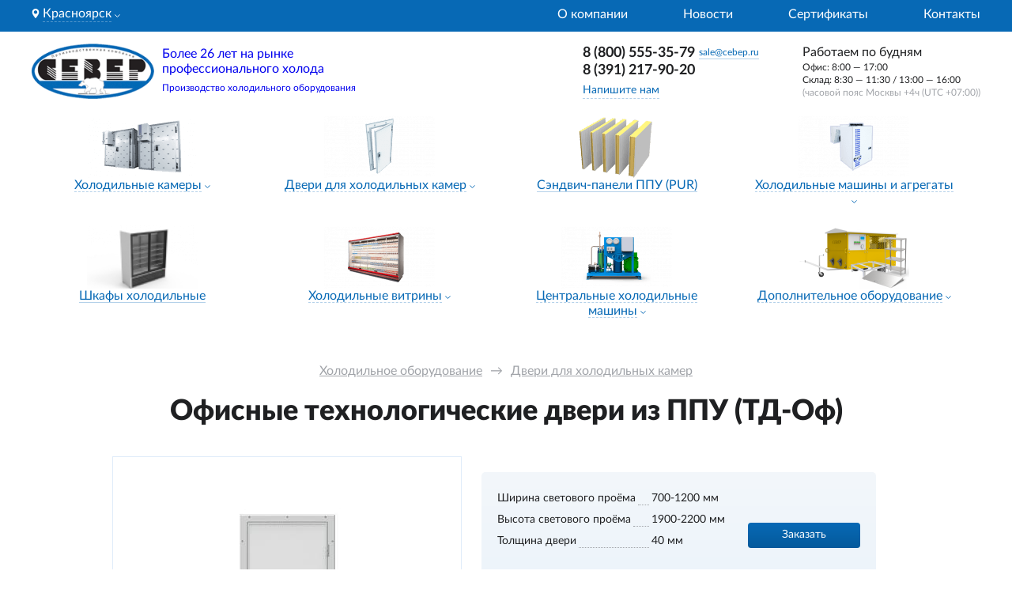

--- FILE ---
content_type: text/html; charset=UTF-8
request_url: https://krasnoyarsk.cebep.ru/dveri-dlya-kholodilnykh-kamer/tehnologicheskie/
body_size: 18788
content:
<!DOCTYPE html>
<html lang="ru">

<head>
    <meta charset="UTF-8">
<meta name="viewport" content="width=device-width, initial-scale=1.0">
<meta http-equiv="X-UA-Compatible" content="ie=edge">
<title>Технологические двери для холодильных камер Север купить в Красноярске</title>
<meta name="description" content="Технологические двери для холодильных камер в в Красноярске от производителя «Север». Широкий ассортимент, профессиональный монтаж, оперативная доставка по всей России и качественный сервис">
<base href="https://krasnoyarsk.cebep.ru/">
<link rel="icon" href="/assets/img/ceber-favicon.svg" type="image/svg+xml" />
<link rel="stylesheet" href="/dist/css/app.min.css?v=3468442857">    
</head>

<body class="page page_31">
    <header class="page__header">
        <div class="header">
    <div class="top-bar">
        <div class="top-bar__content content">
            <div class="city-pick">
                <div class="city-pick__icon">
                    <svg width="10" height="13" viewBox="0 0 10 13" fill="none" xmlns="http://www.w3.org/2000/svg">
    <path
        d="M5.00024 0.990723C2.60387 0.990723 0.654297 2.9403 0.654297 5.33664C0.654297 8.31058 4.54349 12.6765 4.70908 12.8609C4.86461 13.0341 5.13616 13.0338 5.29141 12.8609C5.45699 12.6765 9.34619 8.31058 9.34619 5.33664C9.34614 2.9403 7.39659 0.990723 5.00024 0.990723ZM5.00024 7.5232C3.79457 7.5232 2.81371 6.54232 2.81371 5.33664C2.81371 4.13097 3.79459 3.15011 5.00024 3.15011C6.20589 3.15011 7.18675 4.131 7.18675 5.33667C7.18675 6.54234 6.20589 7.5232 5.00024 7.5232Z"
        fill="white" />
</svg>

                </div>
                <span class="link link_dotted link_neon city-pick__link popup-trigger"
                    data-toggle-trigger="regions">Красноярск</span>
                <div class="city-pick__icon-dropdown">
                    <svg width="7" height="5" viewBox="0 0 7 5" fill="none" xmlns="http://www.w3.org/2000/svg">
    <path d="M0.557129 0.676392L3.38556 3.50482L6.21398 0.676392" stroke="white" stroke-linecap="round" />
</svg>

                </div>
                <div class="city-pick__popup popup popup_left hidden" data-toggle-target="regions">
                    <ul class="regions">
        <li class="regions__region">
        <label class="text text_bold regions__label">Россия</label>
        <ul class="regions__cities">
                        <li class="regions__city"><a class="text link link_clean" href="https://arkhangelsk.cebep.ru"
                    data-city-link-alias="arkhangelsk">Архангельск</a></li>
                        <li class="regions__city"><a class="text link link_clean" href="https://astrakhan.cebep.ru"
                    data-city-link-alias="astrakhan">Астрахань</a></li>
                        <li class="regions__city"><a class="text link link_clean" href="https://blago.cebep.ru"
                    data-city-link-alias="blago">Благовещенск</a></li>
                        <li class="regions__city"><a class="text link link_clean" href="https://bryansk.cebep.ru"
                    data-city-link-alias="bryansk">Брянск</a></li>
                        <li class="regions__city"><a class="text link link_clean" href="https://vladivostok.cebep.ru"
                    data-city-link-alias="vladivostok">Владивосток</a></li>
                        <li class="regions__city"><a class="text link link_clean" href="https://volgograd.cebep.ru"
                    data-city-link-alias="volgograd">Волгоград</a></li>
                        <li class="regions__city"><a class="text link link_clean" href="https://volzhsk.cebep.ru"
                    data-city-link-alias="volzhsk">Волжск</a></li>
                        <li class="regions__city"><a class="text link link_clean" href="https://ekb.cebep.ru"
                    data-city-link-alias="ekb">Екатеринбург</a></li>
                        <li class="regions__city"><a class="text link link_clean" href="https://essentuki.cebep.ru"
                    data-city-link-alias="essentuki">Ессентуки</a></li>
                        <li class="regions__city"><a class="text link link_clean" href="https://irkutsk.cebep.ru"
                    data-city-link-alias="irkutsk">Иркутск</a></li>
                        <li class="regions__city"><a class="text link link_clean" href="https://kazan.cebep.ru"
                    data-city-link-alias="kazan">Казань</a></li>
                        <li class="regions__city"><a class="text link link_clean" href="https://kirov.cebep.ru"
                    data-city-link-alias="kirov">Киров</a></li>
                        <li class="regions__city"><a class="text link link_clean" href="https://krasnodar.cebep.ru"
                    data-city-link-alias="krasnodar">Краснодар</a></li>
                        <li class="regions__city"><a class="text link link_clean" href="https://krasnoyarsk.cebep.ru"
                    data-city-link-alias="krasnoyarsk">Красноярск</a></li>
                        <li class="regions__city"><a class="text link link_clean" href="https://magadan.cebep.ru"
                    data-city-link-alias="magadan">Магадан</a></li>
                        <li class="regions__city"><a class="text link link_clean" href="https://magnitigorsk.cebep.ru"
                    data-city-link-alias="magnitigorsk">Магнитогорск</a></li>
                        <li class="regions__city"><a class="text link link_clean" href="https://msk.cebep.ru"
                    data-city-link-alias="msk">Москва</a></li>
                        <li class="regions__city"><a class="text link link_clean" href="https://novorossiysk.cebep.ru"
                    data-city-link-alias="novorossiysk">Новороссийск</a></li>
                        <li class="regions__city"><a class="text link link_clean" href="https://nsk.cebep.ru"
                    data-city-link-alias="nsk">Новосибирск</a></li>
                        <li class="regions__city"><a class="text link link_clean" href="https://omsk.cebep.ru"
                    data-city-link-alias="omsk">Омск</a></li>
                        <li class="regions__city"><a class="text link link_clean" href="https://orenburg.cebep.ru"
                    data-city-link-alias="orenburg">Оренбург</a></li>
                        <li class="regions__city"><a class="text link link_clean" href="https://perm.cebep.ru"
                    data-city-link-alias="perm">Пермь</a></li>
                        <li class="regions__city"><a class="text link link_clean" href="https://petropavlovsk.cebep.ru"
                    data-city-link-alias="petropavlovsk">Петропавловск-Камчатский</a></li>
                        <li class="regions__city"><a class="text link link_clean" href="https://rostov.cebep.ru"
                    data-city-link-alias="rostov">Ростов-на-Дону</a></li>
                        <li class="regions__city"><a class="text link link_clean" href="https://www.cebep.ru"
                    data-city-link-alias="www">Самара</a></li>
                        <li class="regions__city"><a class="text link link_clean" href="https://spb.cebep.ru"
                    data-city-link-alias="spb">Санкт-Петербург</a></li>
                        <li class="regions__city"><a class="text link link_clean" href="https://saratov.cebep.ru"
                    data-city-link-alias="saratov">Саратов</a></li>
                        <li class="regions__city"><a class="text link link_clean" href="https://sevastopol.cebep.ru"
                    data-city-link-alias="sevastopol">Севастополь</a></li>
                        <li class="regions__city"><a class="text link link_clean" href="https://simferopol.cebep.ru"
                    data-city-link-alias="simferopol">Симферополь</a></li>
                        <li class="regions__city"><a class="text link link_clean" href="https://stavropol.cebep.ru"
                    data-city-link-alias="stavropol">Ставрополь</a></li>
                        <li class="regions__city"><a class="text link link_clean" href="https://syiktyivkar.cebep.ru"
                    data-city-link-alias="syiktyivkar">Сыктывкар</a></li>
                        <li class="regions__city"><a class="text link link_clean" href="https://tambov.cebep.ru"
                    data-city-link-alias="tambov">Тамбов</a></li>
                        <li class="regions__city"><a class="text link link_clean" href="https://tumen.cebep.ru"
                    data-city-link-alias="tumen">Тюмень</a></li>
                        <li class="regions__city"><a class="text link link_clean" href="https://ufa.cebep.ru"
                    data-city-link-alias="ufa">Уфа</a></li>
                        <li class="regions__city"><a class="text link link_clean" href="https://habarovsk.cebep.ru"
                    data-city-link-alias="habarovsk">Хабаровск</a></li>
                        <li class="regions__city"><a class="text link link_clean" href="https://chelyabinsk.cebep.ru"
                    data-city-link-alias="chelyabinsk">Челябинск</a></li>
                        <li class="regions__city"><a class="text link link_clean" href="https://elista.cebep.ru"
                    data-city-link-alias="elista">Элиста</a></li>
                        <li class="regions__city"><a class="text link link_clean" href="https://yuzhnosahalinsk.cebep.ru"
                    data-city-link-alias="yuzhnosahalinsk">Южно-Сахалинск</a></li>
                    </ul>
    </li>
        <li class="regions__region">
        <label class="text text_bold regions__label">Казахстан</label>
        <ul class="regions__cities">
                        <li class="regions__city"><a class="text link link_clean" href="https://aktobe.cebep.ru"
                    data-city-link-alias="aktobe">Актобе</a></li>
                        <li class="regions__city"><a class="text link link_clean" href="https://almaty.cebep.ru"
                    data-city-link-alias="almaty">Алматы</a></li>
                        <li class="regions__city"><a class="text link link_clean" href="https://astana.cebep.ru"
                    data-city-link-alias="astana">Астана</a></li>
                        <li class="regions__city"><a class="text link link_clean" href="https://uralsk.cebep.ru"
                    data-city-link-alias="uralsk">Уральск</a></li>
                    </ul>
    </li>
        <li class="regions__region">
        <label class="text text_bold regions__label">Республика Беларусь</label>
        <ul class="regions__cities">
                        <li class="regions__city"><a class="text link link_clean" href="https://minsk.cebep.ru"
                    data-city-link-alias="minsk">Минск</a></li>
                    </ul>
    </li>
        <li class="regions__region">
        <label class="text text_bold regions__label">Украина</label>
        <ul class="regions__cities">
                        <li class="regions__city"><a class="text link link_clean" href="https://kiev.cebep.ru"
                    data-city-link-alias="kiev">Киев</a></li>
                    </ul>
    </li>
    </ul>
                </div>
            </div>
            <nav class="navigation">
                <ul class="navigation__menu">
                    <li class=" navigation__link">
                        <a class="link link_clean link_neon" 
                        href="/">
                        О компании                        </a>
                    </li><li class=" navigation__link">
                        <a class="link link_clean link_neon" 
                        href="https://www.cebep.ru/news/">
                        Новости                        </a>
                    </li><li class=" navigation__link">
                        <a class="link link_clean link_neon" 
                        href="https://www.cebep.ru/sert/">
                        Сертификаты                        </a>
                    </li><li class=" navigation__link">
                        <a class="link link_clean link_neon" 
                        href="/contacts/">
                        Контакты                        </a>
                    </li>                </ul>
            </nav>
        </div>

    </div>
    <div class="header__inner content">
        <a href="https://krasnoyarsk.cebep.ru/" class="header__logo">
            <div class="header__logo-img">
                <img class="image image_fit" src="/assets/img/logot2.png" alt="Север Лого">
            </div>
            <div class="header__logo-text">
                <div class="text text_size_m text_lh120 mbot-5_d text_pre">Более 26 лет на рынке профессионального холода</div>
                <div class="text text_size_xs text_lh160">Производство холодильного оборудования</div>
            </div>
        </a>
        <div class="contacts header__contacts">
            <div class="contacts__row">
                                    <h4 class="heading heading_level_4 contacts__phone phone"><a class="link link_as-text" href="tel:88005553579">8 (800) 555-35-79</a></h4>
                                                <a href="mailto:sale@cebep.ru" class="contacts__mail link text text_size_xs">sale@cebep.ru</a>
                
            </div>
            <div class="contacts__row">
                <h4 class="heading heading_level_4 contacts__phone phone"><a class="link link_as-text" href="tel:8 (391) 217-90-20">8 (391) 217-90-20</a></h4>

            </div>
            <div class="contacts__interactives">
                <button class="link link_dotted text text_size_s" data-modal-trigger="form-question" data-observable="write">Напишите
                    нам</button>
                <div class="header__work-time-button">
                    <div class="contacts__time-icon">
                        <svg width="16px" height="16px" viewBox="0 0 20 21" fill="none" xmlns="http://www.w3.org/2000/svg">
    <path fill-rule="evenodd" clip-rule="evenodd"
        d="M10 18.75C14.6944 18.75 18.5 14.9444 18.5 10.25C18.5 5.55558 14.6944 1.75 10 1.75C5.30558 1.75 1.5 5.55558 1.5 10.25C1.5 14.9444 5.30558 18.75 10 18.75ZM10 20.25C15.5228 20.25 20 15.7728 20 10.25C20 4.72715 15.5228 0.25 10 0.25C4.47715 0.25 0 4.72715 0 10.25C0 15.7728 4.47715 20.25 10 20.25Z"
        fill="#0769B5" />
    <path fill-rule="evenodd" clip-rule="evenodd"
        d="M10.0001 3.6759C10.2763 3.6759 10.5001 3.89976 10.5001 4.1759V11.3611C10.5001 11.6373 10.2763 11.8611 10.0001 11.8611C9.72398 11.8611 9.50012 11.6373 9.50012 11.3611V4.1759C9.50012 3.89976 9.72398 3.6759 10.0001 3.6759Z"
        fill="#0769B5" />
    <path fill-rule="evenodd" clip-rule="evenodd"
        d="M14.8256 7.72699C14.9918 7.94757 14.9476 8.26106 14.727 8.42718L10.3009 11.7605C10.0803 11.9266 9.7668 11.8825 9.60067 11.6619C9.43455 11.4413 9.4787 11.1278 9.69929 10.9617L14.1254 7.62837C14.346 7.46225 14.6595 7.5064 14.8256 7.72699Z"
        fill="#0769B5" />
</svg>

                    </div>
                    <div class="link link_dotted text text_size_s" data-toggle-trigger="work-time">Время
                        работы</div>
                    <div class="contacts__work-time-popup popup popup_right hidden" data-toggle-target="work-time">
                        <div class="text">Работаем по будням</div>
                        <div class="text text_size_xs">Офис: 8:00 — 17:00</div>
                        <div class="text text_size_xs">Склад: 8:30 — 11:30 / 13:00 — 16:00</div>
                        <div class="text text_size_xs text_gray">(часовой пояс Москвы +4ч (UTC +07:00))</div>
                    </div>
                </div>
            </div>
        </div>
        <div class="header__work-time">
            <div class="text">Работаем по будням</div>
            <div class="text text_size_xs">Офис: 8:00 — 17:00</div>
            <div class="text text_size_xs">Склад: 8:30 — 11:30 / 13:00 — 16:00</div>
            <div class="text text_size_xs text_gray">(часовой пояс Москвы +4ч (UTC +07:00))</div>
        </div>
        <div class="header__mobile-button">
            <button class="contacts__question-btn button button_border_blue" data-modal-trigger="form-question" data-observable="write">Напишите нам</button>
        </div>
        <div class="header__mobile-phones" data-header-mobile-phones>
            <button tabindex="1">
                <svg width="20" height="20" viewBox="0 0 20 20" fill="none" xmlns="http://www.w3.org/2000/svg">
<path class="phone-fill" d="M7 1.5L8.5 6.5L6.5 8L8.5 10.5L12 13L14 12L18.5 13L17.5 18L12 17L7 14L3 8.5L1.5 2L7 1.5Z" fill=""/>
<path d="M12.5415 4.16671C13.3555 4.32551 14.1035 4.72359 14.6899 5.30999C15.2763 5.89639 15.6744 6.64443 15.8332 7.45837M12.5415 0.833374C14.2326 1.02124 15.8095 1.77852 17.0134 2.98088C18.2173 4.18324 18.9765 5.75922 19.1665 7.45004M18.3332 14.1V16.6C18.3341 16.8321 18.2866 17.0618 18.1936 17.2745C18.1006 17.4871 17.9643 17.678 17.7933 17.8349C17.6222 17.9918 17.4203 18.1113 17.2005 18.1856C16.9806 18.26 16.7477 18.2876 16.5165 18.2667C13.9522 17.9881 11.489 17.1118 9.32486 15.7084C7.31139 14.4289 5.60431 12.7219 4.32486 10.7084C2.91651 8.53438 2.04007 6.0592 1.76653 3.48337C1.7457 3.25293 1.77309 3.02067 1.84695 2.80139C1.9208 2.58211 2.03951 2.38061 2.1955 2.20972C2.3515 2.03883 2.54137 1.9023 2.75302 1.80881C2.96468 1.71532 3.19348 1.66693 3.42486 1.66671H5.92486C6.32929 1.66273 6.72136 1.80594 7.028 2.06965C7.33464 2.33336 7.53493 2.69958 7.59153 3.10004C7.69705 3.9001 7.89274 4.68565 8.17486 5.44171C8.28698 5.73998 8.31125 6.06414 8.24479 6.37577C8.17832 6.68741 8.02392 6.97347 7.79986 7.20004L6.74153 8.25837C7.92783 10.3447 9.65524 12.0721 11.7415 13.2584L12.7999 12.2C13.0264 11.976 13.3125 11.8216 13.6241 11.7551C13.9358 11.6887 14.2599 11.7129 14.5582 11.825C15.3143 12.1072 16.0998 12.3029 16.8999 12.4084C17.3047 12.4655 17.6744 12.6694 17.9386 12.9813C18.2029 13.2932 18.3433 13.6914 18.3332 14.1Z" stroke="#0769B5" stroke-width="1.5" stroke-linecap="round" stroke-linejoin="round"/>
</svg>


                <ul>
                    <li class="phone text text_bold text_size_s"><a class="link link_as-text" href="tel:8 (391) 217-90-20">8 (391) 217-90-20</a></li>
                    <li class="phone text text_bold text_size_s"><a class="link link_as-text" href="tel:88005553579">8 (800) 555-35-79</a></li>
                </ul>
            </button>
        </div>
        <div class="header__mobile-menu mobile-menu">
            <div class="mobile-menu__hamburger">
                <svg width="22" height="17" viewBox="0 0 22 17" fill="none" xmlns="http://www.w3.org/2000/svg">
    <rect y="0.25" width="22" height="2" fill="#1F2022" />
    <rect y="7.25" width="22" height="2" fill="#1F2022" />
    <rect y="14.25" width="22" height="2" fill="#1F2022" />
</svg>

            </div>
            <div class="mobile-menu__content hidden">
                <div class="mobile-menu__inner">
                    <div class="mobile-menu__regions hidden">
                        <label class="mobile-menu__regions-label text text_bold text_size_l">Выберите свой город</label>
                        <ul class="regions">
        <li class="regions__region">
        <label class="text text_bold regions__label">Россия</label>
        <ul class="regions__cities">
                        <li class="regions__city"><a class="text link link_clean" href="https://arkhangelsk.cebep.ru"
                    data-city-link-alias="arkhangelsk">Архангельск</a></li>
                        <li class="regions__city"><a class="text link link_clean" href="https://astrakhan.cebep.ru"
                    data-city-link-alias="astrakhan">Астрахань</a></li>
                        <li class="regions__city"><a class="text link link_clean" href="https://blago.cebep.ru"
                    data-city-link-alias="blago">Благовещенск</a></li>
                        <li class="regions__city"><a class="text link link_clean" href="https://bryansk.cebep.ru"
                    data-city-link-alias="bryansk">Брянск</a></li>
                        <li class="regions__city"><a class="text link link_clean" href="https://vladivostok.cebep.ru"
                    data-city-link-alias="vladivostok">Владивосток</a></li>
                        <li class="regions__city"><a class="text link link_clean" href="https://volgograd.cebep.ru"
                    data-city-link-alias="volgograd">Волгоград</a></li>
                        <li class="regions__city"><a class="text link link_clean" href="https://volzhsk.cebep.ru"
                    data-city-link-alias="volzhsk">Волжск</a></li>
                        <li class="regions__city"><a class="text link link_clean" href="https://ekb.cebep.ru"
                    data-city-link-alias="ekb">Екатеринбург</a></li>
                        <li class="regions__city"><a class="text link link_clean" href="https://essentuki.cebep.ru"
                    data-city-link-alias="essentuki">Ессентуки</a></li>
                        <li class="regions__city"><a class="text link link_clean" href="https://irkutsk.cebep.ru"
                    data-city-link-alias="irkutsk">Иркутск</a></li>
                        <li class="regions__city"><a class="text link link_clean" href="https://kazan.cebep.ru"
                    data-city-link-alias="kazan">Казань</a></li>
                        <li class="regions__city"><a class="text link link_clean" href="https://kirov.cebep.ru"
                    data-city-link-alias="kirov">Киров</a></li>
                        <li class="regions__city"><a class="text link link_clean" href="https://krasnodar.cebep.ru"
                    data-city-link-alias="krasnodar">Краснодар</a></li>
                        <li class="regions__city"><a class="text link link_clean" href="https://krasnoyarsk.cebep.ru"
                    data-city-link-alias="krasnoyarsk">Красноярск</a></li>
                        <li class="regions__city"><a class="text link link_clean" href="https://magadan.cebep.ru"
                    data-city-link-alias="magadan">Магадан</a></li>
                        <li class="regions__city"><a class="text link link_clean" href="https://magnitigorsk.cebep.ru"
                    data-city-link-alias="magnitigorsk">Магнитогорск</a></li>
                        <li class="regions__city"><a class="text link link_clean" href="https://msk.cebep.ru"
                    data-city-link-alias="msk">Москва</a></li>
                        <li class="regions__city"><a class="text link link_clean" href="https://novorossiysk.cebep.ru"
                    data-city-link-alias="novorossiysk">Новороссийск</a></li>
                        <li class="regions__city"><a class="text link link_clean" href="https://nsk.cebep.ru"
                    data-city-link-alias="nsk">Новосибирск</a></li>
                        <li class="regions__city"><a class="text link link_clean" href="https://omsk.cebep.ru"
                    data-city-link-alias="omsk">Омск</a></li>
                        <li class="regions__city"><a class="text link link_clean" href="https://orenburg.cebep.ru"
                    data-city-link-alias="orenburg">Оренбург</a></li>
                        <li class="regions__city"><a class="text link link_clean" href="https://perm.cebep.ru"
                    data-city-link-alias="perm">Пермь</a></li>
                        <li class="regions__city"><a class="text link link_clean" href="https://petropavlovsk.cebep.ru"
                    data-city-link-alias="petropavlovsk">Петропавловск-Камчатский</a></li>
                        <li class="regions__city"><a class="text link link_clean" href="https://rostov.cebep.ru"
                    data-city-link-alias="rostov">Ростов-на-Дону</a></li>
                        <li class="regions__city"><a class="text link link_clean" href="https://www.cebep.ru"
                    data-city-link-alias="www">Самара</a></li>
                        <li class="regions__city"><a class="text link link_clean" href="https://spb.cebep.ru"
                    data-city-link-alias="spb">Санкт-Петербург</a></li>
                        <li class="regions__city"><a class="text link link_clean" href="https://saratov.cebep.ru"
                    data-city-link-alias="saratov">Саратов</a></li>
                        <li class="regions__city"><a class="text link link_clean" href="https://sevastopol.cebep.ru"
                    data-city-link-alias="sevastopol">Севастополь</a></li>
                        <li class="regions__city"><a class="text link link_clean" href="https://simferopol.cebep.ru"
                    data-city-link-alias="simferopol">Симферополь</a></li>
                        <li class="regions__city"><a class="text link link_clean" href="https://stavropol.cebep.ru"
                    data-city-link-alias="stavropol">Ставрополь</a></li>
                        <li class="regions__city"><a class="text link link_clean" href="https://syiktyivkar.cebep.ru"
                    data-city-link-alias="syiktyivkar">Сыктывкар</a></li>
                        <li class="regions__city"><a class="text link link_clean" href="https://tambov.cebep.ru"
                    data-city-link-alias="tambov">Тамбов</a></li>
                        <li class="regions__city"><a class="text link link_clean" href="https://tumen.cebep.ru"
                    data-city-link-alias="tumen">Тюмень</a></li>
                        <li class="regions__city"><a class="text link link_clean" href="https://ufa.cebep.ru"
                    data-city-link-alias="ufa">Уфа</a></li>
                        <li class="regions__city"><a class="text link link_clean" href="https://habarovsk.cebep.ru"
                    data-city-link-alias="habarovsk">Хабаровск</a></li>
                        <li class="regions__city"><a class="text link link_clean" href="https://chelyabinsk.cebep.ru"
                    data-city-link-alias="chelyabinsk">Челябинск</a></li>
                        <li class="regions__city"><a class="text link link_clean" href="https://elista.cebep.ru"
                    data-city-link-alias="elista">Элиста</a></li>
                        <li class="regions__city"><a class="text link link_clean" href="https://yuzhnosahalinsk.cebep.ru"
                    data-city-link-alias="yuzhnosahalinsk">Южно-Сахалинск</a></li>
                    </ul>
    </li>
        <li class="regions__region">
        <label class="text text_bold regions__label">Казахстан</label>
        <ul class="regions__cities">
                        <li class="regions__city"><a class="text link link_clean" href="https://aktobe.cebep.ru"
                    data-city-link-alias="aktobe">Актобе</a></li>
                        <li class="regions__city"><a class="text link link_clean" href="https://almaty.cebep.ru"
                    data-city-link-alias="almaty">Алматы</a></li>
                        <li class="regions__city"><a class="text link link_clean" href="https://astana.cebep.ru"
                    data-city-link-alias="astana">Астана</a></li>
                        <li class="regions__city"><a class="text link link_clean" href="https://uralsk.cebep.ru"
                    data-city-link-alias="uralsk">Уральск</a></li>
                    </ul>
    </li>
        <li class="regions__region">
        <label class="text text_bold regions__label">Республика Беларусь</label>
        <ul class="regions__cities">
                        <li class="regions__city"><a class="text link link_clean" href="https://minsk.cebep.ru"
                    data-city-link-alias="minsk">Минск</a></li>
                    </ul>
    </li>
        <li class="regions__region">
        <label class="text text_bold regions__label">Украина</label>
        <ul class="regions__cities">
                        <li class="regions__city"><a class="text link link_clean" href="https://kiev.cebep.ru"
                    data-city-link-alias="kiev">Киев</a></li>
                    </ul>
    </li>
    </ul>
                    </div>
                    <div class="mobile-menu__topbar">
                        <div class="mobile-menu__city-pick city-pick">
                            <div class="city-pick__icon">
                                <svg width="10" height="13" viewBox="0 0 10 13" fill="none" xmlns="http://www.w3.org/2000/svg">
    <path
        d="M5.00024 0.990723C2.60387 0.990723 0.654297 2.9403 0.654297 5.33664C0.654297 8.31058 4.54349 12.6765 4.70908 12.8609C4.86461 13.0341 5.13616 13.0338 5.29141 12.8609C5.45699 12.6765 9.34619 8.31058 9.34619 5.33664C9.34614 2.9403 7.39659 0.990723 5.00024 0.990723ZM5.00024 7.5232C3.79457 7.5232 2.81371 6.54232 2.81371 5.33664C2.81371 4.13097 3.79459 3.15011 5.00024 3.15011C6.20589 3.15011 7.18675 4.131 7.18675 5.33667C7.18675 6.54234 6.20589 7.5232 5.00024 7.5232Z"
        fill="#0769B5" />
</svg>

                            </div>
                            <span
                                class="link link_dotted city-pick__link mobile-menu__city-pick-link">Красноярск</span>
                            <div class="city-pick__icon-dropdown">
                                <svg width="7" height="5" viewBox="0 0 7 5" fill="none" xmlns="http://www.w3.org/2000/svg">
    <path d="M0.557129 0.676392L3.38556 3.50482L6.21398 0.676392" stroke="#A0A3A8" stroke-linecap="round" />
</svg>

                            </div>
                        </div>
                        <div class="mobile-menu__hamburger mobile-menu__hamburger_close hidden">
                            <svg width="18" height="19" viewBox="0 0 18 19" fill="none" xmlns="http://www.w3.org/2000/svg">
    <rect x="16.0712" y="17.7353" width="22" height="2" transform="rotate(-135 16.0712 17.7353)" fill="#1F2022" />
    <rect x="0.514771" y="16.3211" width="22" height="2" transform="rotate(-45 0.514771 16.3211)" fill="#1F2022" />
</svg>

                        </div>
                    </div>
                    <nav class="mobile-menu__categories-nav">
                        <ul class="category-nav-mobile" data-current-resource-id="31"><li class="category-nav-mobile__item menu-button">
                            <div class="category-nav-mobile__main-btn menu-button__link" data-resource-id="21">
                                <a href="/holodilnye-kamery/" class="text text_bold link link_clean">Холодильные камеры</a>
                                <span class="menu-button__arrow menu-button__arrow_rotate"><svg width="12" height="7" viewBox="0 0 12 7" fill="none" xmlns="http://www.w3.org/2000/svg">
    <path d="M1 1.25L6 6.25L11 1.25" stroke="#A0A3A8" stroke-linecap="round" />
</svg>

</span>
                            </div>
                            <ul class="inner-menu-nav-mobile hidden"><li class="inner-menu-nav-mobile__link" data-resource-id="22">
                            <a class="link link_clean" href="/holodilnye-kamery/s-zamkovim-soedineniem/">Камеры с замковым соединением</a>
                                                    </li><li class="inner-menu-nav-mobile__link" data-resource-id="23">
                            <a class="link link_clean" href="/holodilnye-kamery/s-profilnym-soedineniem/">Камеры с профильным соединением</a>
                                                    </li><li class="inner-menu-nav-mobile__link" data-resource-id="24">
                            <a class="link link_clean" href="/holodilnye-kamery/rasstroechnyie-kameryi/">Расстоечные камеры</a>
                                                    </li><li class="inner-menu-nav-mobile__link" data-resource-id="25">
                            <a class="link link_clean" href="/holodilnye-kamery/pivnyie/">Камеры для пива витринного типа</a>
                                                    </li><li class="inner-menu-nav-mobile__link" data-resource-id="26">
                            <a class="link link_clean" href="/holodilnye-kamery/czvetochnyie/">Камеры для цветов витринного типа</a>
                                                    </li><li class="inner-menu-nav-mobile__link" data-resource-id="739">
                            <a class="link link_clean" href="/holodilnye-kamery/kameryi-s-dveryami-kupe/">Камеры с дверями купе</a>
                                                    </li></ul>                        </li><li class="category-nav-mobile__item menu-button">
                            <div class="category-nav-mobile__main-btn menu-button__link" data-resource-id="13">
                                <a href="/dveri-dlya-kholodilnykh-kamer/" class="text text_bold link link_clean">Двери для холодильных камер</a>
                                <span class="menu-button__arrow menu-button__arrow_rotate"><svg width="12" height="7" viewBox="0 0 12 7" fill="none" xmlns="http://www.w3.org/2000/svg">
    <path d="M1 1.25L6 6.25L11 1.25" stroke="#A0A3A8" stroke-linecap="round" />
</svg>

</span>
                            </div>
                            <ul class="inner-menu-nav-mobile hidden"><li class="inner-menu-nav-mobile__link" data-resource-id="27">
                            <a class="link link_clean" href="/dveri-dlya-kholodilnykh-kamer/raspashnye-odnostvorchatye/">Распашные двери одностворчатые (РДО)</a>
                                                    </li><li class="inner-menu-nav-mobile__link" data-resource-id="28">
                            <a class="link link_clean" href="/dveri-dlya-kholodilnykh-kamer/raspashnye-dvustvorchatye/">Распашные двери двустворчатые (РДД)</a>
                                                    </li><li class="inner-menu-nav-mobile__link" data-resource-id="29">
                            <a class="link link_clean" href="/dveri-dlya-kholodilnykh-kamer/otkanye-legkoj-serii/">Откатные двери одностворчатые, легкой серии (ОД)</a>
                                                    </li><li class="inner-menu-nav-mobile__link" data-resource-id="30">
                            <a class="link link_clean" href="/dveri-dlya-kholodilnykh-kamer/otkatnye-tjazheloj-serii/">Откатные двери одно- и двустворчатые, тяжелой серии (ОД/ОДД)</a>
                                                    </li><li class="inner-menu-nav-mobile__link" data-resource-id="31">
                            <a class="link link_clean" href="/dveri-dlya-kholodilnykh-kamer/tehnologicheskie/">Технологические двери офисные из ППУ (ТД-Оф)</a>
                                                    </li><li class="inner-menu-nav-mobile__link" data-resource-id="32">
                            <a class="link link_clean" href="/dveri-dlya-kholodilnykh-kamer/majatnikovye-ppu/">Технологические двери маятниковые из ППУ (МДД)</a>
                                                    </li><li class="inner-menu-nav-mobile__link" data-resource-id="33">
                            <a class="link link_clean" href="/dveri-dlya-kholodilnykh-kamer/majatnikovye-pvh/">Технологические двери маятниковые, эластичные из ПВХ (МЭДД)</a>
                                                    </li><li class="inner-menu-nav-mobile__link" data-resource-id="34">
                            <a class="link link_clean" href="/dveri-dlya-kholodilnykh-kamer/polosovye-zavesy/">Полосовые ПВХ-завесы (Занавеси)</a>
                                                    </li></ul>                        </li><li class="category-nav-mobile__item menu-button">
                            <a class="text text_default text_bold link link_clean menu-button__link" href="/sendvich-paneli/"
                                data-resource-id="12">
                                Сэндвич-панели ППУ (PUR)                            </a>
                        </li><li class="category-nav-mobile__item menu-button">
                            <div class="category-nav-mobile__main-btn menu-button__link" data-resource-id="14">
                                <a href="/holodilnye-agregaty/" class="text text_bold link link_clean">Холодильные машины и агрегаты </a>
                                <span class="menu-button__arrow menu-button__arrow_rotate"><svg width="12" height="7" viewBox="0 0 12 7" fill="none" xmlns="http://www.w3.org/2000/svg">
    <path d="M1 1.25L6 6.25L11 1.25" stroke="#A0A3A8" stroke-linecap="round" />
</svg>

</span>
                            </div>
                            <ul class="inner-menu-nav-mobile hidden"><li class="inner-menu-nav-mobile__link" data-resource-id="37">
                            <a class="link link_clean" href="/holodilnye-agregaty/monobloki/">Моноблоки настенного типа, серия GM (1-4 габарит)</a>
                                                    </li><li class="inner-menu-nav-mobile__link" data-resource-id="628">
                            <a class="link link_clean" href="/holodilnye-agregaty/monobloki-nastennogo-tipa-gm-5-gabarit/">Моноблоки настенного типа, серия GM (5 габарит)</a>
                                                    </li><li class="inner-menu-nav-mobile__link" data-resource-id="38">
                            <a class="link link_clean" href="/holodilnye-agregaty/mono-potolochniy/">Моноблоки  потолочного типа, серия SB (1-2 габарит)</a>
                                                    </li><li class="inner-menu-nav-mobile__link" data-resource-id="716">
                            <a class="link link_clean" href="/holodilnye-agregaty/monobloki-potolochnogo-tipa-sbt/">Моноблоки  потолочного типа, серия SBT</a>
                                                    </li><li class="inner-menu-nav-mobile__link" data-resource-id="39">
                            <a class="link link_clean" href="/holodilnye-agregaty/split-sistemi/">Сплит-системы настенного типа, серия GS (1-5 габарит)</a>
                                                    </li><li class="inner-menu-nav-mobile__link" data-resource-id="36">
                            <a class="link link_clean" href="/holodilnye-agregaty/split-pol/">Сплит-системы напольного типа, серия GSF (1-4 габарит)</a>
                                                    </li><li class="inner-menu-nav-mobile__link" data-resource-id="40">
                            <a class="link link_clean" href="/holodilnye-agregaty/split-5-gabarit/">Сплит-системы напольно-настенного типа, серия GSF (5 габарит)</a>
                                                    </li><li class="inner-menu-nav-mobile__link" data-resource-id="558">
                            <a class="link link_clean" href="/holodilnye-agregaty/split-sistemyi-6-7-gabarit/">Сплит-системы напольного типа, серия GSF (6-7 габарит)</a>
                                                    </li><li class="inner-menu-nav-mobile__link" data-resource-id="35">
                            <a class="link link_clean" href="/holodilnye-agregaty/kkb/">Компрессорно-конденсаторные блоки (ККБ-АСМ/АНМ)</a>
                                                    </li></ul>                        </li><li class="category-nav-mobile__item menu-button">
                            <a class="text text_default text_bold link link_clean menu-button__link" href="/shkafy-holodilnyie/"
                                data-resource-id="741">
                                Шкафы холодильные                            </a>
                        </li><li class="category-nav-mobile__item menu-button">
                            <div class="category-nav-mobile__main-btn menu-button__link" data-resource-id="15">
                                <a href="/vitrini-holodilnie/" class="text text_bold link link_clean">Холодильные витрины</a>
                                <span class="menu-button__arrow menu-button__arrow_rotate"><svg width="12" height="7" viewBox="0 0 12 7" fill="none" xmlns="http://www.w3.org/2000/svg">
    <path d="M1 1.25L6 6.25L11 1.25" stroke="#A0A3A8" stroke-linecap="round" />
</svg>

</span>
                            </div>
                            <ul class="inner-menu-nav-mobile hidden"><li class="inner-menu-nav-mobile__link" data-resource-id="42">
                            <a class="link link_clean" href="/vitrini-holodilnie/mango-vhs/">«МАНГО-ВХС»</a>
                                                    </li><li class="inner-menu-nav-mobile__link" data-resource-id="41">
                            <a class="link link_clean" href="/vitrini-holodilnie/mango-slim/">«МАНГО-Slim»</a>
                                                    </li><li class="inner-menu-nav-mobile__link" data-resource-id="527">
                            <a class="link link_clean" href="/vitrini-holodilnie/mindal/">МИНДАЛЬ Mini</a>
                                                    </li><li class="inner-menu-nav-mobile__link" data-resource-id="526">
                            <a class="link link_clean" href="/vitrini-holodilnie/mindal-l/">МИНДАЛЬ L</a>
                                                    </li><li class="inner-menu-nav-mobile__link" data-resource-id="43">
                            <a class="link link_clean" href="/vitrini-holodilnie/lime/">«ЛАЙМ»</a>
                                                    </li></ul>                        </li><li class="category-nav-mobile__item menu-button">
                            <div class="category-nav-mobile__main-btn menu-button__link" data-resource-id="544">
                                <a href="/czentralnyie-xolodilnyie-mashinyi/" class="text text_bold link link_clean">Центральные холодильные машины</a>
                                <span class="menu-button__arrow menu-button__arrow_rotate"><svg width="12" height="7" viewBox="0 0 12 7" fill="none" xmlns="http://www.w3.org/2000/svg">
    <path d="M1 1.25L6 6.25L11 1.25" stroke="#A0A3A8" stroke-linecap="round" />
</svg>

</span>
                            </div>
                            <ul class="inner-menu-nav-mobile hidden"><li class="inner-menu-nav-mobile__link" data-resource-id="546">
                            <a class="link link_clean" href="/czentralnyie-xolodilnyie-mashinyi/na-baze-kompressora-copeland/">ЦХМ на базе компрессора Copeland</a>
                                                    </li></ul>                        </li><li class="category-nav-mobile__item menu-button">
                            <div class="category-nav-mobile__main-btn menu-button__link" data-resource-id="552">
                                <a href="/dopolnitelnoe-oborudovanie/" class="text text_bold link link_clean">Дополнительное оборудование</a>
                                <span class="menu-button__arrow menu-button__arrow_rotate"><svg width="12" height="7" viewBox="0 0 12 7" fill="none" xmlns="http://www.w3.org/2000/svg">
    <path d="M1 1.25L6 6.25L11 1.25" stroke="#A0A3A8" stroke-linecap="round" />
</svg>

</span>
                            </div>
                            <ul class="inner-menu-nav-mobile hidden"><li class="inner-menu-nav-mobile__link" data-resource-id="554">
                            <a class="link link_clean" href="/dopolnitelnoe-oborudovanie/pandusyi-dlya-kamer/">Пандусы для камер</a>
                                                    </li><li class="inner-menu-nav-mobile__link" data-resource-id="555">
                            <a class="link link_clean" href="/dopolnitelnoe-oborudovanie/universalnaya-podstavka/">Универсальная подставка</a>
                                                    </li><li class="inner-menu-nav-mobile__link" data-resource-id="343">
                            <a class="link link_clean" href="/dopolnitelnoe-oborudovanie/zashitnii-kozirek/">Козырьки защитные</a>
                                                    </li></ul>                        </li></ul>                    </nav>
                    <nav class="navigation">
                        <ul class="navigation__menu">
                            <li class="navigation__link"><a class="link link_clean"
                                    href="/">
                                        О компании                                        </a>
                                    </li><li class="navigation__link"><a class="link link_clean"
                                    href="https://www.cebep.ru/news/">
                                        Новости                                        </a>
                                    </li><li class="navigation__link"><a class="link link_clean"
                                    href="https://www.cebep.ru/sert/">
                                        Сертификаты                                        </a>
                                    </li><li class="navigation__link"><a class="link link_clean"
                                    href="/contacts/">
                                        Контакты                                        </a>
                                    </li>                        </ul>
                    </nav>
                    <div class="mobile-menu__footer contacts">
                        <div class="contacts__row">
                            <h4 class="heading heading_level_4 contacts__phone phone">
                                <a class="link link_as-text" href="tel:8 (391) 217-90-20">
                                    8 (391) 217-90-20                                </a>
                            </h4>
                            <a class="contacts__mail link text text_size_s">sale@cebep.ru</a>
                            <div class="contacts__vk-icon"><svg width="24" height="25" viewBox="0 0 24 25" fill="none" xmlns="http://www.w3.org/2000/svg">
    <path
        d="M23.5 12.25C23.5 18.6013 18.3513 23.75 12 23.75C5.64873 23.75 0.5 18.6013 0.5 12.25C0.5 5.89873 5.64873 0.75 12 0.75C18.3513 0.75 23.5 5.89873 23.5 12.25Z"
        stroke="#0769B5" />
    <path fill-rule="evenodd" clip-rule="evenodd"
        d="M10.9921 16.874H11.9281C12.0847 16.8562 12.2324 16.7919 12.352 16.6892C12.4393 16.5718 12.4845 16.4283 12.48 16.282C12.48 16.282 12.4641 15.038 13.0481 14.8548C13.6321 14.6716 14.3601 16.0548 15.1361 16.5892C15.431 16.8208 15.8022 16.9331 16.176 16.9036L18.264 16.8748C18.264 16.8748 19.3521 16.8076 18.8401 15.9564C18.4249 15.2808 17.9004 14.6787 17.288 14.1748C15.976 12.9692 16.1521 13.1644 17.7281 11.0788C18.6881 9.8092 19.072 9.034 18.952 8.702C18.8438 8.5993 18.7124 8.52445 18.5688 8.48389C18.4253 8.44334 18.274 8.43829 18.1281 8.4692L15.784 8.4836C15.6797 8.47111 15.574 8.48947 15.48 8.5364C15.3903 8.60054 15.3186 8.6868 15.272 8.7868C15.0262 9.41344 14.7348 10.0212 14.4001 10.6052C13.3601 12.3652 12.936 12.462 12.768 12.3524C12.368 12.0972 12.472 11.3276 12.472 10.7804C12.472 9.0716 12.728 8.3588 11.96 8.1748C11.6014 8.08872 11.2326 8.05238 10.864 8.0668C10.2067 8.00585 9.54384 8.07296 8.91207 8.2644C8.64807 8.394 8.44003 8.6836 8.56803 8.7004C8.8329 8.72413 9.07884 8.84768 9.25602 9.046C9.42212 9.37217 9.50202 9.73543 9.48805 10.1012C9.48805 10.1012 9.63203 12.1124 9.16803 12.3628C8.84803 12.534 8.41605 12.1844 7.48805 10.5844C7.17042 10.0283 6.88987 9.45184 6.64811 8.8588C6.60421 8.75895 6.53853 8.67013 6.45602 8.5988C6.34428 8.52638 6.21917 8.47714 6.08805 8.454L3.85602 8.4684C3.69133 8.46851 3.53125 8.52245 3.40006 8.622C3.37008 8.68333 3.35388 8.75046 3.3525 8.81871C3.35112 8.88697 3.36458 8.9547 3.39205 9.0172C3.39205 9.0172 5.13608 13.0764 7.12008 15.122C7.61258 15.6618 8.20993 16.0957 8.87564 16.397C9.54136 16.6984 10.2614 16.861 10.9921 16.8748V16.874Z"
        fill="#0769B5" />
</svg>

</div>
                        </div>
                        <div class="contacts__row">
                            <h4 class="heading heading_level_4 contacts__phone phone"><a class="link link_as-text" href="tel:88005553579">8 (800) 555-35-79</a></h4>
                            <div class="text text_size_xs text_gray">(по РФ бесплатно)</div>
                        </div>
                        <div class="mobile-menu__work-time contacts__work-time">
                            <div class="text text_bold">Работаем по будням</div>
                            <div class="text text_size_s">Офис: 8:00 — 17:00</div>
                            <div class="text text_size_s">Склад: 8:30 — 11:30 / 13:00 — 16:00</div>
                            <div class="text text_size_s text_gray">(часовой пояс Москвы +4ч (UTC +07:00))</div>
                        </div>
                        <button class="contacts__question-btn button button_border_blue"
                            data-modal-trigger="form-question" data-observable="write">Напишите нам</button>
                    </div>
                </div>
            </div>
        </div>
    </div>
</div>
    </header>
    <section class="page__categories categories-navigation">
        

<nav class="content">
    <ul class="category-nav"><li class="category-nav__item menu-button">
    <div class="menu-button__inner">
        <a class="menu-button__icon" href="/holodilnye-kamery/">
            <img class="image image_fit " src="/assets/cache_image/assets/file/new/cat-menu/tovar_holod_camera_140x80_66d.png" alt="Холодильные камеры">
        </a>
        <div class="menu-button__link">
            <a class="link link_dotted" href="/holodilnye-kamery/">Холодильные камеры</a>
            <span class="menu-button__arrow"><svg width="7" height="5" viewBox="0 0 7 5" fill="none" xmlns="http://www.w3.org/2000/svg">
    <path d="M0.557129 0.676392L3.38556 3.50482L6.21398 0.676392" stroke="#0769B5" stroke-linecap="round" />
</svg>

</span>
        </div>
        <ul class="inner-menu-nav text text_size_s"><li class="inner-menu-nav__link">
        <a class="link link_clean" href="/holodilnye-kamery/s-zamkovim-soedineniem/">Камеры с замковым соединением</a>
            </li><li class="inner-menu-nav__link">
        <a class="link link_clean" href="/holodilnye-kamery/s-profilnym-soedineniem/">Камеры с профильным соединением</a>
            </li><li class="inner-menu-nav__link">
        <a class="link link_clean" href="/holodilnye-kamery/rasstroechnyie-kameryi/">Расстоечные камеры</a>
            </li><li class="inner-menu-nav__link">
        <a class="link link_clean" href="/holodilnye-kamery/pivnyie/">Камеры для пива витринного типа</a>
            </li><li class="inner-menu-nav__link">
        <a class="link link_clean" href="/holodilnye-kamery/czvetochnyie/">Камеры для цветов витринного типа</a>
            </li><li class="inner-menu-nav__link">
        <a class="link link_clean" href="/holodilnye-kamery/kameryi-s-dveryami-kupe/">Камеры с дверями купе</a>
            </li></ul>    </div>
</li><li class="category-nav__item menu-button">
    <div class="menu-button__inner">
        <a class="menu-button__icon" href="/dveri-dlya-kholodilnykh-kamer/">
            <img class="image image_fit " src="/assets/cache_image/assets/file/new/cat-menu/tovar_door_140x80_66d.png" alt="Двери для холодильных камер">
        </a>
        <div class="menu-button__link">
            <a class="link link_dotted" href="/dveri-dlya-kholodilnykh-kamer/">Двери для холодильных камер</a>
            <span class="menu-button__arrow"><svg width="7" height="5" viewBox="0 0 7 5" fill="none" xmlns="http://www.w3.org/2000/svg">
    <path d="M0.557129 0.676392L3.38556 3.50482L6.21398 0.676392" stroke="#0769B5" stroke-linecap="round" />
</svg>

</span>
        </div>
        <ul class="inner-menu-nav text text_size_s"><li class="inner-menu-nav__link">
        <a class="link link_clean" href="/dveri-dlya-kholodilnykh-kamer/raspashnye-odnostvorchatye/">Распашные двери одностворчатые (РДО)</a>
            </li><li class="inner-menu-nav__link">
        <a class="link link_clean" href="/dveri-dlya-kholodilnykh-kamer/raspashnye-dvustvorchatye/">Распашные двери двустворчатые (РДД)</a>
            </li><li class="inner-menu-nav__link">
        <a class="link link_clean" href="/dveri-dlya-kholodilnykh-kamer/otkanye-legkoj-serii/">Откатные двери одностворчатые, легкой серии (ОД)</a>
            </li><li class="inner-menu-nav__link">
        <a class="link link_clean" href="/dveri-dlya-kholodilnykh-kamer/otkatnye-tjazheloj-serii/">Откатные двери одно- и двустворчатые, тяжелой серии (ОД/ОДД)</a>
            </li><li class="inner-menu-nav__link">
        <a class="link link_clean" href="/dveri-dlya-kholodilnykh-kamer/tehnologicheskie/">Технологические двери офисные из ППУ (ТД-Оф)</a>
            </li><li class="inner-menu-nav__link">
        <a class="link link_clean" href="/dveri-dlya-kholodilnykh-kamer/majatnikovye-ppu/">Технологические двери маятниковые из ППУ (МДД)</a>
            </li><li class="inner-menu-nav__link">
        <a class="link link_clean" href="/dveri-dlya-kholodilnykh-kamer/majatnikovye-pvh/">Технологические двери маятниковые, эластичные из ПВХ (МЭДД)</a>
            </li><li class="inner-menu-nav__link">
        <a class="link link_clean" href="/dveri-dlya-kholodilnykh-kamer/polosovye-zavesy/">Полосовые ПВХ-завесы (Занавеси)</a>
            </li></ul>    </div>
</li><li class="category-nav__item menu-button">
    <div class="menu-button__inner">
        <a class="menu-button__icon" href="/sendvich-paneli/">
            <img class="image image_fit " src="/assets/cache_image/assets/file/img_2020/catalog/png/sendvich_140x80_66d.png" alt="Сэндвич-панели ППУ (PUR)">
        </a>
        <div class="menu-button__link">
            <a class="link" href="/sendvich-paneli/">Сэндвич-панели ППУ (PUR)<span></span></a>
        </div>
    </div>
</li><li class="category-nav__item menu-button">
    <div class="menu-button__inner">
        <a class="menu-button__icon" href="/holodilnye-agregaty/">
            <img class="image image_fit " src="/assets/cache_image/assets/file/new/cat-menu/tovar_agregat_140x80_66d.png" alt="Холодильные машины и агрегаты ">
        </a>
        <div class="menu-button__link">
            <a class="link link_dotted" href="/holodilnye-agregaty/">Холодильные машины и агрегаты </a>
            <span class="menu-button__arrow"><svg width="7" height="5" viewBox="0 0 7 5" fill="none" xmlns="http://www.w3.org/2000/svg">
    <path d="M0.557129 0.676392L3.38556 3.50482L6.21398 0.676392" stroke="#0769B5" stroke-linecap="round" />
</svg>

</span>
        </div>
        <ul class="inner-menu-nav text text_size_s"><li class="inner-menu-nav__link">
        <a class="link link_clean" href="/holodilnye-agregaty/monobloki/">Моноблоки настенного типа, серия GM (1-4 габарит)</a>
            </li><li class="inner-menu-nav__link">
        <a class="link link_clean" href="/holodilnye-agregaty/monobloki-nastennogo-tipa-gm-5-gabarit/">Моноблоки настенного типа, серия GM (5 габарит)</a>
            </li><li class="inner-menu-nav__link">
        <a class="link link_clean" href="/holodilnye-agregaty/mono-potolochniy/">Моноблоки  потолочного типа, серия SB (1-2 габарит)</a>
            </li><li class="inner-menu-nav__link">
        <a class="link link_clean" href="/holodilnye-agregaty/monobloki-potolochnogo-tipa-sbt/">Моноблоки  потолочного типа, серия SBT</a>
            </li><li class="inner-menu-nav__link">
        <a class="link link_clean" href="/holodilnye-agregaty/split-sistemi/">Сплит-системы настенного типа, серия GS (1-5 габарит)</a>
            </li><li class="inner-menu-nav__link">
        <a class="link link_clean" href="/holodilnye-agregaty/split-pol/">Сплит-системы напольного типа, серия GSF (1-4 габарит)</a>
            </li><li class="inner-menu-nav__link">
        <a class="link link_clean" href="/holodilnye-agregaty/split-5-gabarit/">Сплит-системы напольно-настенного типа, серия GSF (5 габарит)</a>
            </li><li class="inner-menu-nav__link">
        <a class="link link_clean" href="/holodilnye-agregaty/split-sistemyi-6-7-gabarit/">Сплит-системы напольного типа, серия GSF (6-7 габарит)</a>
            </li><li class="inner-menu-nav__link">
        <a class="link link_clean" href="/holodilnye-agregaty/kkb/">Компрессорно-конденсаторные блоки (ККБ-АСМ/АНМ)</a>
            </li></ul>    </div>
</li><li class="category-nav__item menu-button">
    <div class="menu-button__inner">
        <a class="menu-button__icon" href="/shkafy-holodilnyie/">
            <img class="image image_fit " src="/assets/cache_image/assets/file/img_2020/catalog/png/shkafy_140x80_66d.png" alt="Шкафы холодильные">
        </a>
        <div class="menu-button__link">
            <a class="link" href="/shkafy-holodilnyie/">Шкафы холодильные<span></span></a>
        </div>
    </div>
</li><li class="category-nav__item menu-button">
    <div class="menu-button__inner">
        <a class="menu-button__icon" href="/vitrini-holodilnie/">
            <img class="image image_fit " src="/assets/cache_image/assets/file/new/cat-menu/tovar_vitrina_140x80_66d.png" alt="Холодильные витрины">
        </a>
        <div class="menu-button__link">
            <a class="link link_dotted" href="/vitrini-holodilnie/">Холодильные витрины</a>
            <span class="menu-button__arrow"><svg width="7" height="5" viewBox="0 0 7 5" fill="none" xmlns="http://www.w3.org/2000/svg">
    <path d="M0.557129 0.676392L3.38556 3.50482L6.21398 0.676392" stroke="#0769B5" stroke-linecap="round" />
</svg>

</span>
        </div>
        <ul class="inner-menu-nav text text_size_s"><li class="inner-menu-nav__link">
        <a class="link link_clean" href="/vitrini-holodilnie/mango-vhs/">«МАНГО-ВХС»</a>
            </li><li class="inner-menu-nav__link">
        <a class="link link_clean" href="/vitrini-holodilnie/mango-slim/">«МАНГО-Slim»</a>
            </li><li class="inner-menu-nav__link">
        <a class="link link_clean" href="/vitrini-holodilnie/mindal/">МИНДАЛЬ Mini</a>
            </li><li class="inner-menu-nav__link">
        <a class="link link_clean" href="/vitrini-holodilnie/mindal-l/">МИНДАЛЬ L</a>
            </li><li class="inner-menu-nav__link">
        <a class="link link_clean" href="/vitrini-holodilnie/lime/">«ЛАЙМ»</a>
            </li></ul>    </div>
</li><li class="category-nav__item menu-button">
    <div class="menu-button__inner">
        <a class="menu-button__icon" href="/czentralnyie-xolodilnyie-mashinyi/">
            <img class="image image_fit " src="/assets/cache_image/assets/file/new/cat-menu/tovar_tzkhm_140x80_66d.png" alt="Центральные холодильные машины">
        </a>
        <div class="menu-button__link">
            <a class="link link_dotted" href="/czentralnyie-xolodilnyie-mashinyi/">Центральные холодильные машины</a>
            <span class="menu-button__arrow"><svg width="7" height="5" viewBox="0 0 7 5" fill="none" xmlns="http://www.w3.org/2000/svg">
    <path d="M0.557129 0.676392L3.38556 3.50482L6.21398 0.676392" stroke="#0769B5" stroke-linecap="round" />
</svg>

</span>
        </div>
        <ul class="inner-menu-nav text text_size_s"><li class="inner-menu-nav__link">
        <a class="link link_clean" href="/czentralnyie-xolodilnyie-mashinyi/na-baze-kompressora-copeland/">ЦХМ на базе компрессора Copeland</a>
            </li></ul>    </div>
</li><li class="category-nav__item menu-button">
    <div class="menu-button__inner">
        <a class="menu-button__icon" href="/dopolnitelnoe-oborudovanie/">
            <img class="image image_fit " src="/assets/cache_image/assets/file/img_2020/catalog/png/tovar-dop-new_140x80_66d.png" alt="Дополнительное оборудование">
        </a>
        <div class="menu-button__link">
            <a class="link link_dotted" href="/dopolnitelnoe-oborudovanie/">Дополнительное оборудование</a>
            <span class="menu-button__arrow"><svg width="7" height="5" viewBox="0 0 7 5" fill="none" xmlns="http://www.w3.org/2000/svg">
    <path d="M0.557129 0.676392L3.38556 3.50482L6.21398 0.676392" stroke="#0769B5" stroke-linecap="round" />
</svg>

</span>
        </div>
        <ul class="inner-menu-nav text text_size_s"><li class="inner-menu-nav__link">
        <a class="link link_clean" href="/dopolnitelnoe-oborudovanie/pandusyi-dlya-kamer/">Пандусы для камер</a>
            </li><li class="inner-menu-nav__link">
        <a class="link link_clean" href="/dopolnitelnoe-oborudovanie/universalnaya-podstavka/">Универсальная подставка</a>
            </li><li class="inner-menu-nav__link">
        <a class="link link_clean" href="/dopolnitelnoe-oborudovanie/zashitnii-kozirek/">Козырьки защитные</a>
            </li></ul>    </div>
</li></ul></nav>
    </section>
    <main class="page__content">
        
<div class="page-dver">
    <ul class="breadcrumbs"><li class="breadcrumbs__item"><a href="/" class="link link_gray">Холодильное оборудование</a></li><span class="breadcrumbs__separator">→</span><li class="breadcrumbs__item"><a href="/dveri-dlya-kholodilnykh-kamer/" class="link link_gray">Двери для холодильных камер</a></li></ul>    <div class="content content_size_m">
        <h1 class="heading heading_level_1 heading_below_crumbs mbot-35_d mbot-30_t mbot-20_p">
            Офисные технологические двери из ППУ (ТД-Оф)</h1>
        <div class="product-page__base">
            <div class="bordered-block product-page__image_for_page">
                <div class="image-container">
                    <img class="image image_fit" src="/assets/cache_image/assets/cache_image/assets/file/new/dveri/tech/teh20_0x0_d15_550x0_7ea.jpeg"
                        alt="">
                </div>
            </div>
            
            <div class="product-page__complectation">
                <div class="block_radius block_gradient_pale-blue page-dver__order-card order-card mbot-30_d mbot-20_p">
                    <div class="order-card__order">
                        <div class="order-card__options">
                                                                                    <div class="order-card__option-row">
                                <div class="order-card__option-label"><span class="block">Ширина светового проёма</span><span
                                        class="order-card__dots block block_bottom_dots"></span>
                                </div>
                                <div class="order-card__option-value">700-1200 мм</div>
                            </div>
                                                                                                                <div class="order-card__option-row">
                                <div class="order-card__option-label"><span class="block">Высота светового проёма</span><span
                                        class="order-card__dots block block_bottom_dots"></span>
                                </div>
                                <div class="order-card__option-value">1900-2200 мм</div>
                            </div>
                                                                                                                <div class="order-card__option-row">
                                <div class="order-card__option-label"><span class="block">Толщина двери</span><span
                                        class="order-card__dots block block_bottom_dots"></span>
                                </div>
                                <div class="order-card__option-value">40 мм</div>
                            </div>
                                                                                </div>
                        <div class="order-card__button-block">
                            <button class="button button_blue order-card__button" data-modal-trigger="form-order">Заказать</button>
                        </div>
                    </div>
                    <div class="order-card__links">
                        <span
                            class="link link_dotted text text_size_s mright-15_d mbot-5_p order-card__scroll-to-specs-btn">Все
                            характеристики</span>
<!--                         
<div class="document-badge document-badge_theme_simple-s text text_size_s ">
    <div class="document-badge__icon document-badge__icon_theme_simple-s">
        <svg width="18" height="21" viewBox="0 0 18 21" fill="none" xmlns="http://www.w3.org/2000/svg">
    <path fill-rule="evenodd" clip-rule="evenodd"
        d="M14.7273 4.58333C14.7273 4.47283 14.6842 4.36685 14.6075 4.28871L10.762 0.372039C10.6853 0.293899 10.5812 0.25 10.4727 0.25H0.409091C0.183156 0.25 0 0.436548 0 0.666667V19.8333C0 20.0635 0.183156 20.25 0.409091 20.25H11.7302C11.4004 20.0134 11.1032 19.7329 10.8468 19.4167H0.818182V1.08333H9.81818V4.83333C9.81818 5.06345 10.0013 5.25 10.2273 5.25H13.9091V11.9354C14.0438 11.923 14.1803 11.9167 14.3182 11.9167C14.4561 11.9167 14.5925 11.923 14.7273 11.9354V4.58333ZM10.6364 4.41667V1.425L13.5736 4.41667H10.6364ZM11.8636 8.58333C12.0896 8.58333 12.2727 8.39678 12.2727 8.16667C12.2727 7.93655 12.0896 7.75 11.8636 7.75H2.86364C2.6377 7.75 2.45455 7.93655 2.45455 8.16667C2.45455 8.39678 2.6377 8.58333 2.86364 8.58333H11.8636ZM8.59091 11.0833C8.81684 11.0833 9 10.8968 9 10.6667C9 10.4365 8.81684 10.25 8.59091 10.25H2.86364C2.6377 10.25 2.45455 10.4365 2.45455 10.6667C2.45455 10.8968 2.6377 11.0833 2.86364 11.0833H8.59091ZM10.2273 13.5833C10.4532 13.5833 10.6364 13.3968 10.6364 13.1667C10.6364 12.9365 10.4532 12.75 10.2273 12.75H2.86364C2.6377 12.75 2.45455 12.9365 2.45455 13.1667C2.45455 13.3968 2.6377 13.5833 2.86364 13.5833H10.2273ZM6.95455 16.0833C7.18048 16.0833 7.36364 15.8968 7.36364 15.6667C7.36364 15.4365 7.18048 15.25 6.95455 15.25H2.86364C2.6377 15.25 2.45455 15.4365 2.45455 15.6667C2.45455 15.8968 2.6377 16.0833 2.86364 16.0833H6.95455Z"
        fill="url(#paint0_linear)" />
    <path fill-rule="evenodd" clip-rule="evenodd"
        d="M14.3182 20.25C16.3516 20.25 18 18.5711 18 16.5C18 14.4289 16.3516 12.75 14.3182 12.75C12.2848 12.75 10.6364 14.4289 10.6364 16.5C10.6364 18.5711 12.2848 20.25 14.3182 20.25ZM14.3182 19.4167C15.8997 19.4167 17.1818 18.1108 17.1818 16.5C17.1818 14.8892 15.8997 13.5833 14.3182 13.5833C12.7366 13.5833 11.4545 14.8892 11.4545 16.5C11.4545 18.1108 12.7366 19.4167 14.3182 19.4167ZM13.9091 18.1667C13.9091 18.3968 14.0922 18.5833 14.3182 18.5833C14.5441 18.5833 14.7273 18.3968 14.7273 18.1667V16.256C14.7273 16.0259 14.5441 15.8393 14.3182 15.8393C14.0922 15.8393 13.9091 16.0259 13.9091 16.256V18.1667ZM14.3182 15.25C14.5441 15.25 14.7273 15.0635 14.7273 14.8333C14.7273 14.6032 14.5441 14.4167 14.3182 14.4167C14.0922 14.4167 13.9091 14.6032 13.9091 14.8333C13.9091 15.0635 14.0922 15.25 14.3182 15.25Z"
        fill="url(#paint1_linear)" />
    <defs>
        <linearGradient id="paint0_linear" x1="7.36364" y1="0.25" x2="7.36364" y2="20.25"
            gradientUnits="userSpaceOnUse">
            <stop stop-color="#0769B5" />
            <stop offset="1" stop-color="#055A9C" />
        </linearGradient>
        <linearGradient id="paint1_linear" x1="14.3182" y1="12.75" x2="14.3182" y2="20.25"
            gradientUnits="userSpaceOnUse">
            <stop stop-color="#0769B5" />
            <stop offset="1" stop-color="#055A9C" />
        </linearGradient>
    </defs>
</svg>
    </div>
    <div class="document-badge__content document-badge__content_theme_simple-s">
        <a class="link" href="/assets/new/file/prise/2021/dveri-rdo-of-18.06.2021.xls" data-observable="">Полный прайс-лист</a>
        <span
            class="document-badge__file-description document-badge__file-description_theme_simple-s">(xls, 104.5K)</span>
    </div>
</div>
 -->                    </div>
                    <div class="order-card__button-block-phone mtop-20_p">
                        <button class="button button_blue button_full_width order-card__button-phone" data-modal-trigger="form-order">Заказать</button>
                    </div>
                </div>
                
                                
                <ul class="ul-checkmarked">
<li>Поверхность выполнена из оцинкованной стали толщиной 0,65 мм*</li>
<li>Пенополиуретан фирмы <span>ДауИзолан</span></li>
<li>Резиновое уплотнение по контуру двери;</li>
<li>Каркас двери выполнен из алюминиевого профиля.</li>
</ul>
<p><small>*- изготовитель оставляет за собой право вносить в конструкцию изделия изменения, не ухудшающие его работу, без дополнительного уведомления</small></p>                            

            </div>
        </div>
    </div>
    <div class="goods-specs-tabs">
        <div class="goods-specs-tabs__nav-outer">
        <div class="content content_size_m goods-specs-tabs__nav-inner">
                        <span class="goods-specs-tabs__tab-trigger" data-switch-family="specs-tabs" data-switch-trigger="specs"
                data-switch-active="true">Характеристики</span>
                                                <span class="goods-specs-tabs__tab-trigger" data-switch-family="specs-tabs" data-switch-trigger="variants"
                data-switch-active="false">Варианты исполнения</span>
                                </div>
    </div>
    
    <div class="goods-specs-tabs__content">
                        <div class="goods-specs-tabs__phone-toggle phone-toggle" data-toggle-trigger="specs" data-toggle-active="">
            <span class="">Характеристики</span>
            <span class="phone-toggle__arrow"><svg width="12" height="7" viewBox="0 0 12 7" fill="none" xmlns="http://www.w3.org/2000/svg">
    <path d="M1 1.25L6 6.25L11 1.25" stroke="#A0A3A8" stroke-linecap="round" />
</svg>

</span>
        </div>
                <div class="goods-specs-tabs__tab-content goods-specs-tabs__specs hidden content content_size_m"
            data-switch-family="specs-tabs" data-switch-target="specs" data-switch-active="true"
            data-toggle-target="specs">
                            <h3 class="heading heading_level_3 goods-specs-tabs__h3_phone_hidden mbot-15_d">Характеристики</h3>
                        
                            
            <p>Технологические двери – конструкция, обеспечивающая разделение внутренних пространств на торговых предприятиях, производствах пищевой промышленности, учреждениях общепита.</p>
<p>Продукцию компании <span>ООО ПК «Продмаш»</span> широко применяют в цехах, ресторанах, специализированных магазинах, складских комплексах.</p>
<p>Применяя двери, произведенные нашей компанией вы, прежде всего:</p>
<ul class="ul-dashed">
<li>Исключите сквозняки в помещениях;</li>
<li>Сохраните требуемый микроклимат;</li>
<li>Уменьшите расход электроэнергии;</li>
<li>Уменьшите ненужные теплопотоки.</li>
</ul>
<p>В ассортименте производства: распашные, межцеховые; технологические (теплоизоляционные) двери для пищевых производств.</p>
<p>Предлагаем широкий модельный ряд конструкций, которые позволят произвести монтаж на любые виды дверных проемов. Независимо от того будет это гипсокартонная стеновая конструкция, сэндвич панели или несущая стена, наша дверь установится легко и надежно.</p>
<h4>Основные особенности распашных технологических дверей</h4>
<p>Мы изготавливаем изделия с дверными полотнами толщиной 40 мм. Наши двери относятся к категории теплоизолированных изделий (материал – пенополиуретан).</p>
<p>В производстве применяется только промышленная фурнитура, которая способна обеспечить долговечность работы дверей и безопасность персонала.</p>
<p>Выбирая продукцию нашей компании, вы гарантируете качество дверных конструкций на долгий срок эксплуатации.</p>
<h4>Технические характеристики</h4>
<h5>Сервисно-офисные двери</h5>
<p>Данные двери устанавливаются в специализированных помещениях с повышенными требованиями гигиены или шумоизоляции, таких как технологические цеха пищевых производств, помещения лабораторий, больниц, кухонь, столовых, магазинов, офисов, гостиниц, компрессорные или агрегатных помещений</p>
<p>Диапазон рабочих температур: +10…+60°</p>
<h4>Размеры</h4>
<p>Толщина дверного полотна 40 мм. Стандартные размеры приведены в прайс-листе.</p>
<div class="attention-block mtop-20_d">
<div class="attention-block__text">Возможно изготовление дверей по техническому заданию клиента!</div>
</div>
<h4>Изоляция</h4>
<p>Жесткий пенополиуретан фирмы <span>ДауИзолан</span>, нагнетенный под высоким давлением, плотностью 40-45 кг/м<sup>3</sup>. Минимальное количество пор. Не содержит хлорфторуглеродов. Предел огнестойкости EI 15. Допускается использование для пищевых продуктов.</p>
<h4>Конструкция</h4>
<p>Рама дверного полотна изготовлена из анодированного алюминиевого профиля.</p>
<h4>Покрытие</h4>
<p>Стальной лист толщиной 0,45-0,65 мм, оцинкованный и окрашенный полиэфирной краской 25 мкм. Цвет белый «RAL 9003». Покрытие отслаивающейся защитной пленкой. Допускается использование для пищевых продуктов.</p>
<p>По желанию заказчика покрытие может быть выполнено из:</p>
<ul class="ul-dashed">
<li>Неокрашенной оцинкованной стали;</li>
<li>Нержавеющей стали AISI 304/430 (для пищевой/непищевой промышленности), шлифованная или шлифованная декоративная с рисунком «Мороз»;</li>
<li>Из окрашенной оцинкованной стали по таблице цветов RAL;</li>
</ul>
<h4>Герметичность</h4>
<p>Резиновое уплотнение.</p>
<h4>Фурнитура</h4>
<p>Ручка с замком</p>
<h4>Дверной проем</h4>
<ul class="ul-dashed">
<li>Облицовка проема анодированным алюминиевым профилем</li>
<li>S – толщина стены</li>
<li>X – ширина светового проема</li>
<li>Y – высота светового проема</li>
</ul>
<p><img src="assets/new/file/door/door4_sh.jpg" alt="" /></p>
<h4>Доп. опции</h4>
<ul class="ul-dashed">
<li>Изготовление двустворчатых дверей</li>
<li>Возможность комплектации двери одинарным стеклопакетом 400х400 или 300х1000 мм</li>
</ul>                        
            
                                </div>
                                        <div class="goods-specs-tabs__phone-toggle phone-toggle" data-toggle-trigger="variants" data-toggle-active="">
            <span class="">Варианты исполнения</span>
            <span class="phone-toggle__arrow"><svg width="12" height="7" viewBox="0 0 12 7" fill="none" xmlns="http://www.w3.org/2000/svg">
    <path d="M1 1.25L6 6.25L11 1.25" stroke="#A0A3A8" stroke-linecap="round" />
</svg>

</span>
        </div>
                <div class="goods-specs-tabs__tab-content goods-specs-tabs__variants variants hidden content content_size_m "
            data-switch-family="specs-tabs" data-switch-target="variants" data-switch-active="false"
            data-toggle-target="variants">
            <h3 class="heading heading_level_3  goods-specs-tabs__h3_phone_hidden variants__title">Варианты
                исполнения</h3>
                        <div class="variants__variant variant">
                <h4 class="heading heading_level_4 variant__title">Офисная технологическая дверь</h4>
                <div class="bordered-block variant__image">
                    <div class="image-container">
                        <img class="image image_fit" src="/assets/cache_image/assets/cache_image/assets/file/new/dveri/tech/teh2020_0x0_d15_300x0_75a.jpeg" alt="">
                    </div>
                                                                                                                                                                                                                                                                                                                                                                                                                <div class="variant__show-slider-btn">
                        <button class="button button_border_blue show-slider-btn" data-slider-slides="/assets/cache_image/assets/cache_image/assets/file/new/dveri/tech/teh-of3_0x0_d15_0x0_a7c.jpeg,/assets/cache_image/assets/cache_image/assets/file/new/dveri/tech/teh-of2_0x0_d15_0x0_a7c.jpeg" data-slider-title="Офисная технологическая дверь">
    <svg width="20" height="17" viewBox="0 0 20 17" fill="none" xmlns="http://www.w3.org/2000/svg">
    <path
        d="M18.125 2.58654H15.2539L13.75 0.125H6.25L4.74609 2.58654H1.875C1.48438 2.58654 1.07422 2.75321 0.644531 3.08654C0.214844 3.41987 0 3.86218 0 4.41346V14.2788C0 14.766 0.185547 15.1955 0.556641 15.5673C0.927734 15.9391 1.32161 16.125 1.73828 16.125H18.1641C18.4375 16.125 18.7174 16.0417 19.0039 15.875C19.2904 15.7083 19.528 15.4808 19.7168 15.1923C19.9056 14.9038 20 14.6058 20 14.2981V4.43269C20 4.20192 19.9349 3.95192 19.8047 3.68269C19.6745 3.41346 19.4596 3.16346 19.1602 2.93269C18.8607 2.70192 18.5156 2.58654 18.125 2.58654ZM18.75 14.2981C18.75 14.4135 18.6784 14.5385 18.5352 14.6731C18.3919 14.8077 18.2682 14.8814 18.1641 14.8942H1.75781C1.66667 14.8814 1.55924 14.8141 1.43555 14.6923C1.31185 14.5705 1.25 14.4327 1.25 14.2788V4.41346C1.25 4.2468 1.33138 4.10897 1.49414 4C1.6569 3.89103 1.78385 3.83013 1.875 3.81731H5.44922L6.95312 1.35577H13.0859L14.1992 3.22115L14.5508 3.81731H18.125C18.2552 3.81731 18.3724 3.86859 18.4766 3.97115C18.5807 4.07372 18.6523 4.16667 18.6914 4.25C18.7305 4.33333 18.75 4.39423 18.75 4.43269V14.2981ZM10 4.43269C8.78906 4.43269 7.75716 4.85256 6.9043 5.69231C6.05143 6.53205 5.625 7.54808 5.625 8.74039C5.625 9.93269 6.05143 10.9487 6.9043 11.7885C7.75716 12.6282 8.78906 13.0481 10 13.0481C11.2109 13.0481 12.2428 12.6282 13.0957 11.7885C13.9486 10.9487 14.375 9.93269 14.375 8.74039C14.375 7.54808 13.9486 6.53205 13.0957 5.69231C12.2428 4.85256 11.2109 4.43269 10 4.43269ZM10 11.8173C9.14062 11.8173 8.40495 11.516 7.79297 10.9135C7.18099 10.3109 6.875 9.58654 6.875 8.74039C6.875 7.89423 7.18099 7.16987 7.79297 6.56731C8.40495 5.96474 9.14062 5.66346 10 5.66346C10.8594 5.66346 11.5951 5.96474 12.207 6.56731C12.819 7.16987 13.125 7.89423 13.125 8.74039C13.125 9.58654 12.819 10.3109 12.207 10.9135C11.5951 11.516 10.8594 11.8173 10 11.8173Z"
        fill="#0769B5" />
</svg>

    <span class="mleft-5_d">Показать фотографии</span>
    </button>
                    </div>
                                    </div>
                <p class="variant__desc">Офисная технологическая дверь с рамой в обхват и доборными элементами</p>
            </div>
                        <div class="variants__variant variant">
                <h4 class="heading heading_level_4 variant__title">Варианты покрытия полотна</h4>
                <div class="bordered-block variant__image">
                    <div class="image-container">
                        <img class="image image_fit" src="/assets/cache_image/assets/cache_image/assets/file/new/dveri/tech/teh-moroz01_0x0_d15_300x0_75a.jpeg" alt="">
                    </div>
                                                                                                                                                                                                                                                                                                                                                                                                                                                                                                <div class="variant__show-slider-btn">
                        <button class="button button_border_blue show-slider-btn" data-slider-slides="/assets/cache_image/assets/cache_image/assets/file/new/dveri/tech/teh-moroz06_0x0_d15_0x0_a7c.jpeg,/assets/cache_image/assets/cache_image/assets/file/new/dveri/tech/teh-moroz07_0x0_d15_0x0_a7c.jpeg,/assets/cache_image/assets/cache_image/assets/file/new/dveri/tech/teh-moroz08_0x0_d15_0x0_a7c.jpeg,/assets/cache_image/assets/cache_image/assets/file/new/dveri/tech/teh-moroz09_0x0_d15_0x0_a7c.jpeg" data-slider-title="Варианты покрытия полотна">
    <svg width="20" height="17" viewBox="0 0 20 17" fill="none" xmlns="http://www.w3.org/2000/svg">
    <path
        d="M18.125 2.58654H15.2539L13.75 0.125H6.25L4.74609 2.58654H1.875C1.48438 2.58654 1.07422 2.75321 0.644531 3.08654C0.214844 3.41987 0 3.86218 0 4.41346V14.2788C0 14.766 0.185547 15.1955 0.556641 15.5673C0.927734 15.9391 1.32161 16.125 1.73828 16.125H18.1641C18.4375 16.125 18.7174 16.0417 19.0039 15.875C19.2904 15.7083 19.528 15.4808 19.7168 15.1923C19.9056 14.9038 20 14.6058 20 14.2981V4.43269C20 4.20192 19.9349 3.95192 19.8047 3.68269C19.6745 3.41346 19.4596 3.16346 19.1602 2.93269C18.8607 2.70192 18.5156 2.58654 18.125 2.58654ZM18.75 14.2981C18.75 14.4135 18.6784 14.5385 18.5352 14.6731C18.3919 14.8077 18.2682 14.8814 18.1641 14.8942H1.75781C1.66667 14.8814 1.55924 14.8141 1.43555 14.6923C1.31185 14.5705 1.25 14.4327 1.25 14.2788V4.41346C1.25 4.2468 1.33138 4.10897 1.49414 4C1.6569 3.89103 1.78385 3.83013 1.875 3.81731H5.44922L6.95312 1.35577H13.0859L14.1992 3.22115L14.5508 3.81731H18.125C18.2552 3.81731 18.3724 3.86859 18.4766 3.97115C18.5807 4.07372 18.6523 4.16667 18.6914 4.25C18.7305 4.33333 18.75 4.39423 18.75 4.43269V14.2981ZM10 4.43269C8.78906 4.43269 7.75716 4.85256 6.9043 5.69231C6.05143 6.53205 5.625 7.54808 5.625 8.74039C5.625 9.93269 6.05143 10.9487 6.9043 11.7885C7.75716 12.6282 8.78906 13.0481 10 13.0481C11.2109 13.0481 12.2428 12.6282 13.0957 11.7885C13.9486 10.9487 14.375 9.93269 14.375 8.74039C14.375 7.54808 13.9486 6.53205 13.0957 5.69231C12.2428 4.85256 11.2109 4.43269 10 4.43269ZM10 11.8173C9.14062 11.8173 8.40495 11.516 7.79297 10.9135C7.18099 10.3109 6.875 9.58654 6.875 8.74039C6.875 7.89423 7.18099 7.16987 7.79297 6.56731C8.40495 5.96474 9.14062 5.66346 10 5.66346C10.8594 5.66346 11.5951 5.96474 12.207 6.56731C12.819 7.16987 13.125 7.89423 13.125 8.74039C13.125 9.58654 12.819 10.3109 12.207 10.9135C11.5951 11.516 10.8594 11.8173 10 11.8173Z"
        fill="#0769B5" />
</svg>

    <span class="mleft-5_d">Показать фотографии</span>
    </button>
                    </div>
                                    </div>
                <p class="variant__desc">Варианты покрытия полотна и деталей проема из нержавеющей стали: <br>1. Декоративная шлифованная с рисунком "Мороз" <br> 2. Шлифованная</p>
            </div>
                    </div>
                    </div>
</div>
    <div class="content content_size_m">
        
<form action="https://krasnoyarsk.cebep.ru/form/" method="post" class="form form-question-page" data-form-name="form-question-page">
    <input type="hidden" name="page" value="https://syiktyivkar.cebep.ru/dveri-dlya-kholodilnykh-kamer/tehnologicheskie/">
    <input type="hidden" name="pageid" value="31">
    <input type="hidden" name="form_name" value="Вопрос (со страницы)">
    <div class="form__layout form__layout_background_pale-blue-gradient" role="document">
        <div class="form__content">
            <div class="form__header" data-scroll-target="form_question">
    <h2 class="heading heading_level_2 form__title">Появились вопросы?</h2>
    <p>Позвоните по телефону <a class="link link_as-text" href="tel:8 (391) 217-90-20">8 (391) 217-90-20</a>
        или заполните форму ниже — мы свяжемся с вами в течение рабочего дня.</p>
</div>
<div class="form__body">
    <div class="form__fields">
        <div class="form__group hidden">
            <label class="form__field-label" for="callbackform_user">Ваше имя</label>
            <input type="text" class="form-control" name="username" value="" placeholder="Пользователь">
        </div>
        <div class="form__group-row">
            <div class="form__group-column">
                <div class="form__group form__group_margin_bot">
                    <label class="form__field-label" for="name">Как вас зовут</label>
                    <input type="text" class="form__input" name="name" placeholder="Ваше имя" data-required>
                    <small class="form__field-error"></small>
                </div>
                <div class="form__group form__group_margin_bot">
                    <label class="form__field-label" for="phone">Номер телефона</label>
                    <input type="text" class="form__input phone" name="phone" placeholder="+7 (999) 123-45-67" data-required>
                    <small class="form__field-error"></small>
                </div>
            </div>
            <div class="form__group form__group_width form__group_margin_bot form__group_margin_left mleft-0_p">
                <label class="form__field-label" for="message">Ваш вопрос</label>
                <textarea class="form__textarea" name="message" maxlength="500" minlength="5"
                    placeholder="Расскажите о задаче"></textarea>
                <small class="form__field-error"></small>
            </div>
        </div>
    </div>
</div>
<div class="form__footer">
    <div class="form__submit-checkbox">
        <button type="submit" class="button button_blue form__submit-btn">Отправить</button>
        <div class="form__agree">
            <input type="checkbox" name="agree" checked="true" class="form__checkbox">
            <label class="form__checkbox-label " for="agree">Я принимаю <a href="/politika-konfidencialnosti/"
                    target="_blank" class="link link_agree">условия обработки
                    персональных данных</a></label>
        </div>
    </div>
</div>
        </div>
    </div>
</form>
    </div>
</div>

    </main>



    
<div class="footer text text_size_xs">
    <div class="footer__content content">

        <div class="footer__column">
            <div class="footer__info" itemscope itemtype="https://schema.org/Organization">
                <div class="footer__logo">
                    <a href="https://krasnoyarsk.cebep.ru/" class="footer__logo-img">
                        <img class="image image_fit" src="/assets/img/logot2.png" alt="Север Лого">
                    </a>
                    <div class="footer__logo-text">
                        <div class="text_pre">© 2026 <span itemprop="name">Производственная компания «Продмаш»</span></div>
                    </div>
                </div>
                <div class="contacts footer__contacts">
                    <div class="contacts__row">
                        <span CLASS="contacts__phone">
                            <a class="link link_as-text" href="tel:88005553579">8 (800) 555-35-79</a>
                        </span>

                    </div>
                    <div class="contacts__row">
                        <span class="contacts__phone">
                            <a class="link link_as-text" href="tel:8 (391) 217-90-20"
                                itemprop="telephone">
                                8 (391) 217-90-20                            </a>
                        </span>
                    </div>
                    <ul class="contacts__address">
                                                <li itemprop="address" itemscope itemtype="https://schema.org/PostalAddress">
                                                                                </li>
                                            </ul>
                    <div class="contacts__interactives">
                        <a class="link"
                            href="https://www.cebep.ru/politika-konfidencialnosti/">
                            Политика конфиденциальности
                        </a>
                    </div>
                    <div class="contacts__row">
                        <p>При использовании материалов сайта - ссылка обязательна</p>
                    </div>
                </div>
            </div>
        </div>

        <div class="footer__column">
            

<nav class="footer-menu"><div class="footer-menu__item">
        <a class="link link_clean footer-menu__link _main" href="/holodilnye-kamery/">Холодильные камеры</a>
        <ul><li>
            <a class="link link_clean footer-menu__link" href="/holodilnye-kamery/s-zamkovim-soedineniem/">Камеры с замковым соединением</a>
                    </li><li>
            <a class="link link_clean footer-menu__link" href="/holodilnye-kamery/s-profilnym-soedineniem/">Камеры с профильным соединением</a>
                    </li><li>
            <a class="link link_clean footer-menu__link" href="/holodilnye-kamery/pivnyie/">Пивные камеры</a>
                    </li><li>
            <a class="link link_clean footer-menu__link" href="/holodilnye-kamery/czvetochnyie/">Камеры для цветов</a>
                    </li></ul> 
    </div><div class="footer-menu__item">
        <a class="link link_clean footer-menu__link _main" href="/dveri-dlya-kholodilnykh-kamer/">Холодильные двери</a>
        <ul><li>
            <a class="link link_clean footer-menu__link" href="/dveri-dlya-kholodilnykh-kamer/raspashnye-odnostvorchatye/">Распашные одностворчатые двери</a>
                    </li><li>
            <a class="link link_clean footer-menu__link" href="/dveri-dlya-kholodilnykh-kamer/raspashnye-dvustvorchatye/">Распашные двустворчатые двери</a>
                    </li><li>
            <a class="link link_clean footer-menu__link" href="/dveri-dlya-kholodilnykh-kamer/otkanye-legkoj-serii/">Откатные двери легкой серии</a>
                    </li><li>
            <a class="link link_clean footer-menu__link" href="/dveri-dlya-kholodilnykh-kamer/polosovye-zavesy/">Полосовые ПВХ-завесы</a>
                    </li></ul> 
    </div><div class="footer-menu__item">
        <a class="link link_clean footer-menu__link _main" href="/holodilnye-agregaty/">Холодильные машины</a>
        <ul><li>
            <a class="link link_clean footer-menu__link" href="/holodilnye-agregaty/monobloki/">Холодильные моноблоки</a>
                    </li><li>
            <a class="link link_clean footer-menu__link" href="/holodilnye-agregaty/split-sistemi/">Холодильные сплит-системы</a>
                    </li></ul> 
    </div><a class="link link_single link_clean footer-menu__link _main" href="/shkafy-holodilnyie/">Шкафы холодильные</a><a class="link link_single link_clean footer-menu__link _main" href="/vitrini-holodilnie/">Холодильные витрины</a><a class="link link_single link_clean footer-menu__link _main" href="/sendvich-paneli/">Сэндвич-панели ППУ</a></nav>            <div class="footer__links-outer">
                <p class="footer__oferta">Данный интернет-сайт носит исключительно информационный характер, и информация
                    размещенная на нем, не
                    является публичной офертой, определеяемой положениями ст.437 ГК РФ</p>
            </div>
        </div>

        <div class="footer__column">
            <ul class="info-list"><li>
                <a class="link link_clean" href="/">
                    О компании                </a>
            </li><li>
                <a class="link link_clean" href="https://www.cebep.ru/news/">
                    Новости                </a>
            </li><li>
                <a class="link link_clean" href="https://www.cebep.ru/sert/">
                    Сертификаты                </a>
            </li><li>
                <a class="link link_clean" href="/contacts/">
                    Контакты                </a>
            </li></ul>
            <div class="footer__links-outer">
                <p class="footer__oferta">Данный интернет-сайт носит исключительно информационный характер, и информация
                    размещенная на нем, не
                    является публичной офертой, определеяемой положениями ст.437 ГК РФ
                </p>
            </div>

            <div class="author footer__author">
                <div class="author__logo">
                    <svg width="24" height="24" viewBox="0 0 24 24" fill="none" xmlns="http://www.w3.org/2000/svg">
    <path fill-rule="evenodd" clip-rule="evenodd"
        d="M5.99554 11.8642L9.00558 8.80986L6.00669 5.76685L0 11.8642H5.99554Z" fill="url(#paint0_linear)" />
    <path fill-rule="evenodd" clip-rule="evenodd" d="M0.32373 4.35633V0.0544434H19.7674L24.0002 4.35633H0.32373Z"
        fill="url(#paint1_linear)" />
    <path fill-rule="evenodd" clip-rule="evenodd" d="M19.7607 23.9999H24.0002V4.39917L19.7607 0.052002V23.9999Z"
        fill="url(#paint2_linear)" />
    <path fill-rule="evenodd" clip-rule="evenodd" d="M24 24.0001L15.3983 15.2695L12.3994 18.3103L18.0067 24.0001H24Z"
        fill="url(#paint3_linear)" />
    <path fill-rule="evenodd" clip-rule="evenodd"
        d="M6.79443 24.0001L15.3961 15.2695L18.395 18.3103L12.7877 24.0001H6.79443Z" fill="url(#paint4_linear)" />
    <path fill-rule="evenodd" clip-rule="evenodd" d="M0.32373 0L9.00577 8.80755L6.00688 11.8506L0.32373 6.08377V0Z"
        fill="url(#paint5_linear)" />
    <defs>
        <linearGradient id="paint0_linear" x1="9.89141" y1="7.29968" x2="-1.54623" y2="11.6278"
            gradientUnits="userSpaceOnUse">
            <stop stop-color="#445DA7" />
            <stop offset="1" stop-color="#49B1E5" />
        </linearGradient>
        <linearGradient id="paint1_linear" x1="2670.32" y1="41.9548" x2="-88.6998" y2="41.9548"
            gradientUnits="userSpaceOnUse">
            <stop stop-color="#445DA7" />
            <stop offset="1" stop-color="#49B1E5" />
        </linearGradient>
        <linearGradient id="paint2_linear" x1="435.486" y1="2665.46" x2="435.486" y2="-121.603"
            gradientUnits="userSpaceOnUse">
            <stop stop-color="#445DA7" />
            <stop offset="1" stop-color="#49B1E5" />
        </linearGradient>
        <linearGradient id="paint3_linear" x1="14.8896" y1="16.8567" x2="21.3078" y2="24.9506"
            gradientUnits="userSpaceOnUse">
            <stop offset="0.01" stop-color="#445DA7" />
            <stop offset="1" stop-color="#49B1E5" />
        </linearGradient>
        <linearGradient id="paint4_linear" x1="661.532" y1="1021.99" x2="661.532" y2="522.69"
            gradientUnits="userSpaceOnUse">
            <stop stop-color="#445DA7" />
            <stop offset="1" stop-color="#49B1E5" />
        </linearGradient>
        <linearGradient id="paint5_linear" x1="30.8845" y1="-95.7526" x2="429.512" y2="592.422"
            gradientUnits="userSpaceOnUse">
            <stop stop-color="#445DA7" />
            <stop offset="1" stop-color="#49B1E5" />
        </linearGradient>
    </defs>
</svg>

                </div>
                <div class="author__text">Разработка и поддержка сайта&nbsp;<a class="link" href="https://liderpoiska.ru/">«Лидер поиска»</a>
                </div>
            </div>
        </div>
    </div>
</div>
    <div class="modals">
        <div class="modals__item" data-modal="modal-notification" data-modal-type="notification">
            <div class="modal-notification">
    <div class="modal-notification__header">
        <h2 class="modal-notification__title heading heading_level_2">Спасибо!</h2>
        <button type="button" class="form__close modals__close">
            <svg width="23" height="22" viewBox="0 0 23 22" fill="none">
    <line x1="6.55025" y1="5.80025" x2="15.7426" y2="16.4068" stroke="#A0A3A8" stroke-linecap="round" />
    <line x1="6.55029" y1="15.6997" x2="17.1569" y2="6.50736" stroke="#A0A3A8" stroke-linecap="round" />
</svg>
        </button>
    </div>
    <div class="modal-notification__content">
        <p></p>
    </div>
</div>        </div>
        <div class="modals__item form-question" data-modal="form-question" data-modal-type="form">
            
<form action="https://krasnoyarsk.cebep.ru/form/" method="post" class="form form-question" data-form-name="form-question">
    <input type="hidden" name="page" value="https://syiktyivkar.cebep.ru/dveri-dlya-kholodilnykh-kamer/tehnologicheskie/">
    <input type="hidden" name="pageid" value="31">
    <input type="hidden" name="form_name" value="Вопрос (из шапки)">
    <div class="form__layout " role="document">
        <div class="form__content">
            <div class="form__header">
    <h2 class="heading heading_level_2 form__title">Задать вопрос</h2>
    <button type="button" class="form__close modals__close">
        <svg width="23" height="22" viewBox="0 0 23 22" fill="none">
    <line x1="6.55025" y1="5.80025" x2="15.7426" y2="16.4068" stroke="#A0A3A8" stroke-linecap="round" />
    <line x1="6.55029" y1="15.6997" x2="17.1569" y2="6.50736" stroke="#A0A3A8" stroke-linecap="round" />
</svg>
    </button>
</div>
<div class="form__body">
    <div class="form__fields">
        <div class="form__group hidden">
            <label class="form__field-label" for="callbackform_user">Ваше имя</label>
            <input type="text" class="form-control" name="username" value="" placeholder="Пользователь">
        </div>
        <div class="form__group form__group_margin_bot">
            <label class="form__field-label" for="name">Как вас зовут</label>
            <input type="text" class="form__input" name="name" placeholder="Ваше имя" data-required>
            <small class="form__field-error"></small>
        </div>
        <div class="form__group form__group_margin_bot">
            <label class="form__field-label" for="city">Город</label>
            <input type="text" class="form__input" name="city" value="Красноярск">
            <small class="form__field-error"></small>
        </div>
        <div class="form__group form__group_margin_bot">
            <label class="form__field-label" for="phone">Номер телефона</label>
            <input type="text" class="form__input phone" name="phone" placeholder="+7 (999) 123-45-67" data-required>
            <small class="form__field-error"></small>
        </div>
        <div class="form__group form__group_margin_bot">
            <label class="form__field-label" for="email">E-mail</label>
            <input type="text" class="form__input email" name="email">
            <small class="form__field-error"></small>
        </div>
        <div class="form__group form__group_width form__group_margin_bot">
            <label class="form__field-label" for="message">Ваш вопрос</label>
            <textarea class="form__textarea" name="message" maxlength="500" minlength="5"
                placeholder="Расскажите о задаче"></textarea>
            <small class="form__field-error"></small>
        </div>
    </div>
</div>
<div class="form__footer">
    <div class="form__submit-checkbox">
        <button type="submit" class="button button_blue form__submit-btn">Отправить</button>
        <div class="form__agree">
            <input type="checkbox" name="agree" checked class="form__checkbox">
            <label class="form__checkbox-label " for="agree">Я принимаю <a href="/politika-konfidencialnosti/"
                    target="_blank" class="link link_agree">условия обработки
                    персональных данных</a></label>
        </div>
    </div>
</div>
        </div>
    </div>
</form>
        </div>
        
<div class="modals__item modal-slider" data-modal="modal-slider" data-modal-type="slider">
    
<section class="slider" data-slider-name="slider-modal" data-slider-settings="navigation,thumbs">
        <div class="slider__title"><h4 class='heading heading_level_4'></h4></div>
        <div class="swiper-container slider-modal">
        <div class="swiper-wrapper">
            <div class="swiper-slide slider-modal__slide bordered-block">
        <div class="slider-modal__image image-container">
            <img class="image image_fit" src="" alt="">
        </div>
    </div>        </div>
        
    </div>
        <div class="slider__thumbs">
        <div class="swiper-thumbs-container">
            <div class="swiper-wrapper">
                <div class="swiper-slide slider-modal__thumb-slide">
        <div class="slider-modal__thumb-image image-container">
            <img class="image image_fit" src="" alt="">
        </div>
    </div>            </div>
        </div>
    </div>
            <div class="swiper-navigation swiper-navigation_blue">
        <div class="swiper-button swiper-button__prev swiper-button_blue">
            <svg class="image_fit" width="19" height="36" viewBox="0 0 19 36" fill="none" xmlns="http://www.w3.org/2000/svg">
    <path d="M18 0.990723L1 17.9907L18 34.9907" stroke="#0769B5" />
</svg>

        </div>
        <div class="swiper-button swiper-button__next swiper-button_blue">
            <svg class="image_fit" width="19" height="36" viewBox="0 0 19 36" fill="none" xmlns="http://www.w3.org/2000/svg">
    <path d="M1 0.990723L18 17.9907L1 34.9907" stroke="#0769B5" />
</svg>
        </div>
    </div>
    </section>
<span style="position:absolute;left:-500px">&nbsp;</span>

</div>
 <div class="modals__item" data-modal="form-order" data-modal-type="form">
     
<form action="https://krasnoyarsk.cebep.ru/form/" method="post" class="form form-order" data-form-name="form-order">
    <input type="hidden" name="page" value="https://syiktyivkar.cebep.ru/dveri-dlya-kholodilnykh-kamer/tehnologicheskie/">
    <input type="hidden" name="pageid" value="31">
    <input type="hidden" name="form_name" value="Оформление заказа">
    <div class="form__layout " role="document">
        <div class="form__content">
            <div class="form__header">
    <h2 class="heading heading_level_2 form__title">Оформление заказа</h2>
    <button type="button" class="form__close modals__close">
        <svg width="23" height="22" viewBox="0 0 23 22" fill="none">
    <line x1="6.55025" y1="5.80025" x2="15.7426" y2="16.4068" stroke="#A0A3A8" stroke-linecap="round" />
    <line x1="6.55029" y1="15.6997" x2="17.1569" y2="6.50736" stroke="#A0A3A8" stroke-linecap="round" />
</svg>
    </button>
</div>
<div class="form__body">
    <div class="form__fields">
        <div class="form__group hidden">
            <label class="form__field-label" for="callbackform_user">Ваше имя</label>
            <input type="text" class="form-control" name="username" value="" placeholder="Пользователь">
        </div>
        <div class="form__group form__group_margin_bot">
            <label class="form__field-label" for="name">Как вас зовут</label>
            <input type="text" class="form__input" name="name" placeholder="Ваше имя" data-required>
            <small class="form__field-error"></small>
        </div>
        <div class="form__group form__group_margin_bot">
            <label class="form__field-label" for="city">Город</label>
            <input type="text" class="form__input" name="city" value="Красноярск">
            <small class="form__field-error"></small>
        </div>
        <div class="form__group form__group_margin_bot">
            <label class="form__field-label" for="phone">Номер телефона</label>
            <input type="text" class="form__input phone" name="phone" placeholder="+7 (999) 123-45-67" data-required>
            <small class="form__field-error"></small>
        </div>
        <div class="form__group form__group_margin_bot">
            <label class="form__field-label" for="email">E-mail</label>
            <input type="text" class="form__input email" name="email">
            <small class="form__field-error"></small>
        </div>
        <div class="form__group form__group_width mbot-15_d mtop-5_d">
            <div class="attention-block attention-block_min_padding">
                <p class="attention-block__text attention-block__text_font-size_s" ><strong>Интересующая продукция:
                    </strong>
                    <span data-modal-var="goods-name">Технологические двери</span>
                </p>
                <p class="attention-block__text attention-block__text_font-size_s" data-camera-options></p>
            </div>
            <input type="text" class="form__input hidden" data-modal-var="goods-name" name="production" value="Технологические двери">
        </div>
        <div class="form__group form__group_width form__group_margin_bot">
            <label class="form__field-label" for="message">Дополнительная информация</label>
            <textarea class="form__textarea" name="message" maxlength="500" minlength="3"
                placeholder="Расскажите о задаче"></textarea>
            <small class="form__field-error"></small>
        </div>
    </div>
</div>
<div class="form__footer">
    <div class="form__submit-checkbox">
        <button type="submit" class="button button_blue form__submit-btn">Отправить</button>
        <div class="form__agree">
            <input type="checkbox" name="agree" checked="true" class="form__checkbox">
            <label class="form__checkbox-label " for="agree">Я принимаю <a href="/politika-konfidencialnosti/"
                    target="_blank" class="link link_agree">условия обработки
                    персональных данных</a></label>
        </div>
    </div>
</div>
        </div>
    </div>
</form>
 </div>

        <div class="modals__layout modals__close"></div>
    </div>
    <script async src="/dist/js/app.min.js?v=3468442857"></script>
<script>
var fired = false;
window.addEventListener('scroll', () => {
    if (fired === false) {
        fired = true;
        setTimeout(() => {
            // if (window.location.pathname.match(/sert/)) {
            //     var s = document.createElement('script');
            //     s.src = "https://integrations.1cdialog.com/integration/webchat/411252:ZkcaquEjhswagaReNO0g5fPsCTkgiWbm";
            //     s.async = true;
            //     document.head.appendChild(s);
            // } else {
            //     (function(d, w, c) { w.ChatraID = 'LKztK3zJMD6N7vQwv'; var s = d.createElement('script'); w[c] = w[c] || function() { (w[c].q = w[c].q || []).push(arguments); }; s.async = true; s.src = 'https://call.chatra.io/chatra.js'; if (d.head) d.head.appendChild(s); })(document, window, 'Chatra');
            // }

            var s = document.createElement('script');
            s.src = "https://integrations.1cdialog.com/integration/webchat/411252:ZkcaquEjhswagaReNO0g5fPsCTkgiWbm";
            s.async = true;
            document.head.appendChild(s);

            (function (m, e, t, r, i, k, a) {
                m[i] =
                    m[i] ||
                    function () {
                        (m[i].a = m[i].a || []).push(arguments);
                    };
                m[i].l = 1 * new Date();
                (k = e.createElement(t)),
                (a = e.getElementsByTagName(t)[0]),
                (k.async = 1),
                (k.src = r),
                a.parentNode.insertBefore(k, a);
            })(window, document, 'script', 'https://mc.yandex.ru/metrika/tag.js', 'ym');
        
            ym(14677309, 'init', {
                clickmap: true,
                trackLinks: true,
                accurateTrackBounce: true,
                webvisor: true,
            });
        }, 1000)
    }
});
</script> 
<noscript>
    <div>
        <img src="https://mc.yandex.ru/watch/14677309" style="position:absolute; left:-9999px;" alt="" />
    </div>
</noscript>    
</body>

</html>

--- FILE ---
content_type: text/css
request_url: https://krasnoyarsk.cebep.ru/dist/css/app.min.css?v=3468442857
body_size: 124245
content:
@charset "UTF-8";a{text-decoration:none}a:visited{color:inherit}ul{list-style:none;padding:0;margin:0}h1,h2,h3,h4,h5{margin:0}input,textarea{-webkit-appearance:none;outline:0;border:none;border-radius:0}main{-webkit-box-flex:1;flex-grow:1}button{border:none;margin:0;padding:0;width:auto;overflow:visible;background:0 0;color:inherit;font:inherit;line-height:normal;-webkit-font-smoothing:inherit;-moz-osx-font-smoothing:inherit;-webkit-appearance:none}figure{margin:0}*{box-sizing:border-box}.slide-in-start{opacity:0}.slide-in-play{-webkit-animation:slide_in .25s;animation:slide_in .25s}.slide-out-play{-webkit-animation:slide_out .25s;animation:slide_out .25s}.slide-up-start{opacity:0}.slide-up-play{-webkit-animation:slide_up .25s;animation:slide_up .25s}.slide-down-play{-webkit-animation:slide_down .25s;animation:slide_down .25s}.fade-out-play{-webkit-animation:fade_out .2s;animation:fade_out .2s}.fade-in-start{display:inline-block;opacity:0}.fade-in-play{-webkit-animation:fade_in .2s;animation:fade_in .2s}.circle{position:absolute;top:50%;left:50%;width:80px;height:80px;-webkit-animation:rotate 1.5s infinite linear;animation:rotate 1.5s infinite linear}.circle svg{stroke-dasharray:232.36;stroke-dashoffset:232.36;-webkit-animation:stroke 2.5s infinite linear;animation:stroke 2.5s infinite linear}@-webkit-keyframes slide_out{0%{-webkit-transform:translateX(0);transform:translateX(0);opacity:1}100%{-webkit-transform:translateX(100px);transform:translateX(100px);opacity:0}}@keyframes slide_out{0%{-webkit-transform:translateX(0);transform:translateX(0);opacity:1}100%{-webkit-transform:translateX(100px);transform:translateX(100px);opacity:0}}@-webkit-keyframes slide_in{0%{-webkit-transform:translateX(-100px);transform:translateX(-100px);opacity:0}100%{-webkit-transform:translateX(0);transform:translateX(0);opacity:1}}@keyframes slide_in{0%{-webkit-transform:translateX(-100px);transform:translateX(-100px);opacity:0}100%{-webkit-transform:translateX(0);transform:translateX(0);opacity:1}}@-webkit-keyframes slide_down{0%{-webkit-transform:translateY(0);transform:translateY(0);opacity:1}100%{-webkit-transform:translateY(-100px);transform:translateY(-100px);opacity:0}}@keyframes slide_down{0%{-webkit-transform:translateY(0);transform:translateY(0);opacity:1}100%{-webkit-transform:translateY(-100px);transform:translateY(-100px);opacity:0}}@-webkit-keyframes slide_down_center{0%{-webkit-transform:translateY(0) translateX(-50%);transform:translateY(0) translateX(-50%);opacity:1}100%{-webkit-transform:translateY(-100px) translateX(-50%);transform:translateY(-100px) translateX(-50%);opacity:0}}@keyframes slide_down_center{0%{-webkit-transform:translateY(0) translateX(-50%);transform:translateY(0) translateX(-50%);opacity:1}100%{-webkit-transform:translateY(-100px) translateX(-50%);transform:translateY(-100px) translateX(-50%);opacity:0}}@-webkit-keyframes slide_up{0%{-webkit-transform:translateY(100px);transform:translateY(100px);opacity:0}100%{-webkit-transform:translateY(0);transform:translateY(0);opacity:1}}@keyframes slide_up{0%{-webkit-transform:translateY(100px);transform:translateY(100px);opacity:0}100%{-webkit-transform:translateY(0);transform:translateY(0);opacity:1}}@-webkit-keyframes slide_up_center{0%{-webkit-transform:translateY(100px) translateX(-50%);transform:translateY(100px) translateX(-50%);opacity:0}100%{-webkit-transform:translateY(0) translateX(-50%);transform:translateY(0) translateX(-50%);opacity:1}}@keyframes slide_up_center{0%{-webkit-transform:translateY(100px) translateX(-50%);transform:translateY(100px) translateX(-50%);opacity:0}100%{-webkit-transform:translateY(0) translateX(-50%);transform:translateY(0) translateX(-50%);opacity:1}}@-webkit-keyframes fade_out{0%{opacity:1}100%{opacity:0}}@keyframes fade_out{0%{opacity:1}100%{opacity:0}}@-webkit-keyframes fade_in{0%{opacity:0}100%{opacity:1}}@keyframes fade_in{0%{opacity:0}100%{opacity:1}}@-webkit-keyframes stroke{0%{stroke-dashoffset:232.36}50%{stroke-dashoffset:0;-webkit-transform:rotate(0);transform:rotate(0)}100%{-webkit-transform:rotate(360deg);transform:rotate(360deg)}}@keyframes stroke{0%{stroke-dashoffset:232.36}50%{stroke-dashoffset:0;-webkit-transform:rotate(0);transform:rotate(0)}100%{-webkit-transform:rotate(360deg);transform:rotate(360deg)}}@-webkit-keyframes rotate{0%{-webkit-transform:translate(-50%,-50%) rotate(0);transform:translate(-50%,-50%) rotate(0)}100%{-webkit-transform:translate(-50%,-50%) rotate(360deg);transform:translate(-50%,-50%) rotate(360deg)}}@keyframes rotate{0%{-webkit-transform:translate(-50%,-50%) rotate(0);transform:translate(-50%,-50%) rotate(0)}100%{-webkit-transform:translate(-50%,-50%) rotate(360deg);transform:translate(-50%,-50%) rotate(360deg)}}@font-face{font-family:Lato;src:url(../../assets/fonts/lato-regular.woff2) format("woff2"),url(../../assets/fonts/lato-regular.woff) format("woff"),url(../../assets/fonts/lato-regular.ttf) format("truetype");font-weight:400;font-style:normal;font-display:swap}@font-face{font-family:Lato;src:url(../../assets/fonts/lato-bold.woff2) format("woff2"),url(../../assets/fonts/lato-bold.woff) format("woff"),url(../../assets/fonts/lato-bold.ttf) format("truetype");font-weight:700;font-style:normal;font-display:swap}@font-face{font-family:Lato;src:url(../../assets/fonts/lato-black.woff2) format("woff2"),url(../../assets/fonts/lato-black.woff) format("woff"),url(../../assets/fonts/lato-black.ttf) format("truetype");font-weight:900;font-style:normal;font-display:swap}@font-face{font-family:Lato;src:url(../../assets/fonts/lato-italic.woff2) format("woff2"),url(../../assets/fonts/lato-italic.woff) format("woff"),url(../../assets/fonts/lato-italic.ttf) format("truetype");font-style:italic;font-display:swap}@font-face{font-family:pt_sans_rub;src:url(../../assets/fonts/ptsansrub-regular-webfont.ttf);src:url(../../assets/fonts/ptsansrub-regular-webfont.eot?#iefix) format("embedded-opentype"),url(../../assets/fonts/ptsansrub-regular-webfont.woff2) format("woff2"),url(../../assets/fonts/ptsansrub-regular-webfont.woff) format("woff"),url(../../assets/fonts/ptsansrub-regular-webfont.ttf) format("truetype");font-weight:400;font-style:normal}.rub{font-family:pt_sans_rub}.choices{position:relative;overflow:hidden;margin-bottom:24px;font-size:16px}.choices:focus{outline:0}.choices:last-child{margin-bottom:0}.choices.is-open{overflow:initial}.choices.is-disabled .choices__inner,.choices.is-disabled .choices__input{background-color:#eaeaea;cursor:not-allowed;-webkit-user-select:none;-moz-user-select:none;-ms-user-select:none;user-select:none}.choices.is-disabled .choices__item{cursor:not-allowed}.choices [hidden]{display:none!important}.choices[data-type*=select-one]{cursor:pointer}.choices[data-type*=select-one] .choices__inner{padding-bottom:7.5px}.choices[data-type*=select-one] .choices__input{display:block;width:100%;padding:10px;border-bottom:1px solid #ddd;background-color:#fff;margin:0}.choices[data-type*=select-one] .choices__button{background-image:url([data-uri]);padding:0;background-size:8px;position:absolute;top:50%;right:0;margin-top:-10px;margin-right:25px;height:20px;width:20px;border-radius:10em;opacity:.25}.choices[data-type*=select-one] .choices__button:focus,.choices[data-type*=select-one] .choices__button:hover{opacity:1}.choices[data-type*=select-one] .choices__button:focus{box-shadow:0 0 0 2px #00bcd4}.choices[data-type*=select-one] .choices__item[data-value=''] .choices__button{display:none}.choices[data-type*=select-one]:after{content:'';height:0;width:0;border-style:solid;border-color:#333 transparent transparent transparent;border-width:5px;position:absolute;right:11.5px;top:50%;margin-top:-2.5px;pointer-events:none}.choices[data-type*=select-one].is-open:after{border-color:transparent transparent #333 transparent;margin-top:-7.5px}.choices[data-type*=select-one][dir=rtl]:after{left:11.5px;right:auto}.choices[data-type*=select-one][dir=rtl] .choices__button{right:auto;left:0;margin-left:25px;margin-right:0}.choices[data-type*=select-multiple] .choices__inner,.choices[data-type*=text] .choices__inner{cursor:text}.choices[data-type*=select-multiple] .choices__button,.choices[data-type*=text] .choices__button{position:relative;display:inline-block;margin-top:0;margin-right:-4px;margin-bottom:0;margin-left:8px;padding-left:16px;border-left:1px solid #008fa1;background-image:url([data-uri]);background-size:8px;width:8px;line-height:1;opacity:.75;border-radius:0}.choices[data-type*=select-multiple] .choices__button:focus,.choices[data-type*=select-multiple] .choices__button:hover,.choices[data-type*=text] .choices__button:focus,.choices[data-type*=text] .choices__button:hover{opacity:1}.choices__inner{display:inline-block;vertical-align:top;width:100%;background-color:#f9f9f9;padding:7.5px 7.5px 3.75px;border:1px solid #ddd;border-radius:2.5px;font-size:14px;min-height:44px;overflow:hidden}.is-focused .choices__inner,.is-open .choices__inner{border-color:#b7b7b7}.is-open .choices__inner{border-radius:2.5px 2.5px 0 0}.is-flipped.is-open .choices__inner{border-radius:0 0 2.5px 2.5px}.choices__list{margin:0;padding-left:0;list-style:none}.choices__list--single{display:inline-block;padding:4px 16px 4px 4px;width:100%}[dir=rtl] .choices__list--single{padding-right:4px;padding-left:16px}.choices__list--single .choices__item{width:100%}.choices__list--multiple{display:inline}.choices__list--multiple .choices__item{display:inline-block;vertical-align:middle;border-radius:20px;padding:4px 10px;font-size:12px;font-weight:500;margin-right:3.75px;margin-bottom:3.75px;background-color:#00bcd4;border:1px solid #00a5bb;color:#fff;word-break:break-all;box-sizing:border-box}.choices__list--multiple .choices__item[data-deletable]{padding-right:5px}[dir=rtl] .choices__list--multiple .choices__item{margin-right:0;margin-left:3.75px}.choices__list--multiple .choices__item.is-highlighted{background-color:#00a5bb;border:1px solid #008fa1}.is-disabled .choices__list--multiple .choices__item{background-color:#aaa;border:1px solid #919191}.choices__list--dropdown{visibility:hidden;z-index:1;position:absolute;width:100%;background-color:#fff;border:1px solid #ddd;top:100%;margin-top:-1px;border-bottom-left-radius:2.5px;border-bottom-right-radius:2.5px;overflow:hidden;word-break:break-all;will-change:visibility}.choices__list--dropdown.is-active{visibility:visible}.is-open .choices__list--dropdown{border-color:#b7b7b7}.is-flipped .choices__list--dropdown{top:auto;bottom:100%;margin-top:0;margin-bottom:-1px;border-radius:.25rem .25rem 0 0}.choices__list--dropdown .choices__list{position:relative;max-height:300px;overflow:auto;-webkit-overflow-scrolling:touch;will-change:scroll-position}.choices__list--dropdown .choices__item{position:relative;padding:10px;font-size:14px}[dir=rtl] .choices__list--dropdown .choices__item{text-align:right}@media (min-width:640px){.choices__list--dropdown .choices__item--selectable{padding-right:100px}.choices__list--dropdown .choices__item--selectable:after{content:attr(data-select-text);font-size:12px;opacity:0;position:absolute;right:10px;top:50%;-webkit-transform:translateY(-50%);transform:translateY(-50%)}[dir=rtl] .choices__list--dropdown .choices__item--selectable{text-align:right;padding-left:100px;padding-right:10px}[dir=rtl] .choices__list--dropdown .choices__item--selectable:after{right:auto;left:10px}}.choices__list--dropdown .choices__item--selectable.is-highlighted{background-color:#f2f2f2}.choices__list--dropdown .choices__item--selectable.is-highlighted:after{opacity:.5}.choices__item{cursor:default}.choices__item--selectable{cursor:pointer}.choices__item--disabled{cursor:not-allowed;-webkit-user-select:none;-moz-user-select:none;-ms-user-select:none;user-select:none;opacity:.5}.choices__heading{font-weight:600;font-size:12px;padding:10px;border-bottom:1px solid #f7f7f7;color:gray}.choices__button{text-indent:-9999px;-webkit-appearance:none;-moz-appearance:none;appearance:none;border:0;background-color:transparent;background-repeat:no-repeat;background-position:center;cursor:pointer}.choices__button:focus{outline:0}.choices__input{display:inline-block;vertical-align:baseline;background-color:#f9f9f9;font-size:14px;margin-bottom:5px;border:0;border-radius:0;max-width:100%;padding:4px 0 4px 2px}.choices__input:focus{outline:0}[dir=rtl] .choices__input{padding-right:2px;padding-left:0}.choices__placeholder{opacity:.5}[data-simplebar]{position:relative;-webkit-box-orient:vertical;-webkit-box-direction:normal;flex-direction:column;flex-wrap:wrap;-webkit-box-pack:start;justify-content:flex-start;align-content:flex-start;-webkit-box-align:start;align-items:flex-start}.simplebar-wrapper{overflow:hidden;width:inherit;height:inherit;max-width:inherit;max-height:inherit;padding-bottom:25px}.simplebar-mask{direction:inherit;position:absolute;overflow:hidden;padding:0;margin:0;left:0;top:0;bottom:0;right:0;width:auto!important;height:auto!important;z-index:0}.simplebar-offset{direction:inherit!important;box-sizing:inherit!important;resize:none!important;position:absolute;top:0;left:0;bottom:0;right:0;padding:0;margin:0;-webkit-overflow-scrolling:touch}.simplebar-content-wrapper{direction:inherit;box-sizing:border-box!important;position:relative;display:block;height:100%;width:auto;visibility:visible;max-width:100%;max-height:100%;scrollbar-width:none;-ms-overflow-style:none}.simplebar-content-wrapper::-webkit-scrollbar,.simplebar-hide-scrollbar::-webkit-scrollbar{width:0;height:0}.simplebar-content:after,.simplebar-content:before{content:" ";display:table}.simplebar-placeholder{max-height:100%;max-width:100%;width:100%;pointer-events:none}.simplebar-height-auto-observer-wrapper{box-sizing:inherit!important;height:100%;width:100%;max-width:1px;position:relative;float:left;max-height:1px;overflow:hidden;z-index:-1;padding:0;margin:0;pointer-events:none;-webkit-box-flex:inherit;flex-grow:inherit;flex-shrink:0;flex-basis:0}.simplebar-height-auto-observer{box-sizing:inherit;display:block;opacity:0;position:absolute;top:0;left:0;height:1000%;width:1000%;min-height:1px;min-width:1px;overflow:hidden;pointer-events:none;z-index:-1}.simplebar-track{z-index:1;position:absolute;right:0;bottom:0;pointer-events:none;overflow:hidden}[data-simplebar].simplebar-dragging .simplebar-content{pointer-events:none;-moz-user-select:none;-ms-user-select:none;user-select:none;-webkit-user-select:none}[data-simplebar].simplebar-dragging .simplebar-track{pointer-events:all}.simplebar-scrollbar{position:absolute;left:0;right:0;min-height:10px;width:24px}.simplebar-scrollbar:before{position:absolute;content:"";background:-webkit-gradient(linear,left top,left bottom,from(#0769b5),to(#055a9c));background:linear-gradient(180deg,#0769b5 0,#055a9c 100%);border-radius:30px;left:2px;right:2px;opacity:0;-webkit-transition:opacity .2s linear;transition:opacity .2s linear}.simplebar-scrollbar.simplebar-visible:before{opacity:1;-webkit-transition:opacity 0s linear;transition:opacity 0s linear}.simplebar-scrollbar.simplebar-hover:before{box-shadow:0 5px 10px rgba(0,0,0,.15)}.simplebar-track.simplebar-vertical{top:0;right:5px;width:30px}.simplebar-track.simplebar-vertical:before{position:absolute;content:"";left:14px;width:1px;background-color:#0769b5;top:2px;bottom:2px}.simplebar-track.simplebar-vertical .simplebar-scrollbar{left:3px}.simplebar-track.simplebar-vertical .simplebar-scrollbar:before{top:2px;bottom:2px}.simplebar-track.simplebar-vertical .simplebar-scrollbar:after{position:absolute;content:"";left:0;right:0;top:0;bottom:1px;z-index:10;background-position:center;background-repeat:no-repeat;background-image:url("data:image/svg+xml,<svg width='7' height='12' viewBox='0 0 7 12' fill='none' xmlns='http://www.w3.org/2000/svg'><g opacity='0.3'><rect x='7' y='0.5' width='1' height='7' rx='0.5' transform='rotate(90 7 0.5)' fill='%23B5D2E9'/><rect x='7' y='5.5' width='1' height='7' rx='0.5' transform='rotate(90 7 5.5)' fill='%23B5D2E9'/><rect x='7' y='10.5' width='1' height='7' rx='0.5' transform='rotate(90 7 10.5)' fill='%23B5D2E9'/></g></svg>")}.simplebar-track.simplebar-horizontal{left:0;height:15px}.simplebar-track.simplebar-horizontal .simplebar-scrollbar:before{height:100%;left:2px;right:2px}.simplebar-track.simplebar-horizontal .simplebar-scrollbar:after{position:absolute;content:"";left:0;right:0;top:0;bottom:1px;z-index:10;background-position:center;background-repeat:no-repeat;background-image:url("data:image/svg+xml,%3Csvg width='12' height='8' viewBox='0 0 12 8' fill='none' xmlns='http://www.w3.org/2000/svg'%3E%3Crect x='0.5' y='0.921875' width='1' height='7' rx='0.5' fill='%23B5D2E9'/%3E%3Crect x='5.5' y='0.921875' width='1' height='7' rx='0.5' fill='%23B5D2E9'/%3E%3Crect x='10.5' y='0.921875' width='1' height='7' rx='0.5' fill='%23B5D2E9'/%3E%3C/svg%3E%0A")}.simplebar-track.simplebar-horizontal .simplebar-scrollbar{right:auto;left:0;top:0;height:15px;min-height:0;min-width:10px;width:auto}[data-simplebar-direction=rtl] .simplebar-track.simplebar-vertical{right:auto;left:0}.hs-dummy-scrollbar-size{direction:rtl;position:fixed;opacity:0;visibility:hidden;height:500px;width:500px;overflow-y:hidden;overflow-x:scroll}.simplebar-hide-scrollbar{position:fixed;left:0;visibility:hidden;overflow-y:scroll;scrollbar-width:none;-ms-overflow-style:none}@font-face{font-family:swiper-icons;src:url("data:application/font-woff;charset=utf-8;base64, [base64]//wADZ2x5ZgAAAywAAADMAAAD2MHtryVoZWFkAAABbAAAADAAAAA2E2+eoWhoZWEAAAGcAAAAHwAAACQC9gDzaG10eAAAAigAAAAZAAAArgJkABFsb2NhAAAC0AAAAFoAAABaFQAUGG1heHAAAAG8AAAAHwAAACAAcABAbmFtZQAAA/gAAAE5AAACXvFdBwlwb3N0AAAFNAAAAGIAAACE5s74hXjaY2BkYGAAYpf5Hu/j+W2+MnAzMYDAzaX6QjD6/4//Bxj5GA8AuRwMYGkAPywL13jaY2BkYGA88P8Agx4j+/8fQDYfA1AEBWgDAIB2BOoAeNpjYGRgYNBh4GdgYgABEMnIABJzYNADCQAACWgAsQB42mNgYfzCOIGBlYGB0YcxjYGBwR1Kf2WQZGhhYGBiYGVmgAFGBiQQkOaawtDAoMBQxXjg/wEGPcYDDA4wNUA2CCgwsAAAO4EL6gAAeNpj2M0gyAACqxgGNWBkZ2D4/wMA+xkDdgAAAHjaY2BgYGaAYBkGRgYQiAHyGMF8FgYHIM3DwMHABGQrMOgyWDLEM1T9/w8UBfEMgLzE////P/5//f/V/xv+r4eaAAeMbAxwIUYmIMHEgKYAYjUcsDAwsLKxc3BycfPw8jEQA/[base64]/uznmfPFBNODM2K7MTQ45YEAZqGP81AmGGcF3iPqOop0r1SPTaTbVkfUe4HXj97wYE+yNwWYxwWu4v1ugWHgo3S1XdZEVqWM7ET0cfnLGxWfkgR42o2PvWrDMBSFj/IHLaF0zKjRgdiVMwScNRAoWUoH78Y2icB/yIY09An6AH2Bdu/UB+yxopYshQiEvnvu0dURgDt8QeC8PDw7Fpji3fEA4z/PEJ6YOB5hKh4dj3EvXhxPqH/SKUY3rJ7srZ4FZnh1PMAtPhwP6fl2PMJMPDgeQ4rY8YT6Gzao0eAEA409DuggmTnFnOcSCiEiLMgxCiTI6Cq5DZUd3Qmp10vO0LaLTd2cjN4fOumlc7lUYbSQcZFkutRG7g6JKZKy0RmdLY680CDnEJ+UMkpFFe1RN7nxdVpXrC4aTtnaurOnYercZg2YVmLN/d/gczfEimrE/fs/bOuq29Zmn8tloORaXgZgGa78yO9/cnXm2BpaGvq25Dv9S4E9+5SIc9PqupJKhYFSSl47+Qcr1mYNAAAAeNptw0cKwkAAAMDZJA8Q7OUJvkLsPfZ6zFVERPy8qHh2YER+3i/BP83vIBLLySsoKimrqKqpa2hp6+jq6RsYGhmbmJqZSy0sraxtbO3sHRydnEMU4uR6yx7JJXveP7WrDycAAAAAAAH//wACeNpjYGRgYOABYhkgZgJCZgZNBkYGLQZtIJsFLMYAAAw3ALgAeNolizEKgDAQBCchRbC2sFER0YD6qVQiBCv/H9ezGI6Z5XBAw8CBK/m5iQQVauVbXLnOrMZv2oLdKFa8Pjuru2hJzGabmOSLzNMzvutpB3N42mNgZGBg4GKQYzBhYMxJLMlj4GBgAYow/P/PAJJhLM6sSoWKfWCAAwDAjgbRAAB42mNgYGBkAIIbCZo5IPrmUn0hGA0AO8EFTQAA") format("woff");font-weight:400;font-style:normal}:root{--swiper-theme-color:#007aff}.swiper-container{margin-left:auto;margin-right:auto;position:relative;overflow:hidden;list-style:none;padding:0;z-index:1}.swiper-container-vertical>.swiper-wrapper{-webkit-box-orient:vertical;-webkit-box-direction:normal;flex-direction:column}.swiper-wrapper{position:relative;width:100%;height:100%;z-index:1;display:-webkit-box;display:flex;-webkit-transition-property:-webkit-transform;transition-property:-webkit-transform;transition-property:transform;transition-property:transform,-webkit-transform;box-sizing:content-box}.swiper-container-android .swiper-slide,.swiper-wrapper{-webkit-transform:translate3d(0,0,0);transform:translate3d(0,0,0)}.swiper-container-multirow>.swiper-wrapper{flex-wrap:wrap}.swiper-container-multirow-column>.swiper-wrapper{flex-wrap:wrap;-webkit-box-orient:vertical;-webkit-box-direction:normal;flex-direction:column}.swiper-container-free-mode>.swiper-wrapper{-webkit-transition-timing-function:ease-out;transition-timing-function:ease-out;margin:0 auto}.swiper-slide{flex-shrink:0;width:100%;height:100%;position:relative;-webkit-transition-property:-webkit-transform;transition-property:-webkit-transform;transition-property:transform;transition-property:transform,-webkit-transform}.swiper-slide-invisible-blank{visibility:hidden}.swiper-container-autoheight,.swiper-container-autoheight .swiper-slide{height:auto}.swiper-container-autoheight .swiper-wrapper{-webkit-box-align:start;align-items:flex-start;-webkit-transition-property:height,-webkit-transform;transition-property:height,-webkit-transform;transition-property:transform,height;transition-property:transform,height,-webkit-transform}.swiper-container-3d{-webkit-perspective:1200px;perspective:1200px}.swiper-container-3d .swiper-cube-shadow,.swiper-container-3d .swiper-slide,.swiper-container-3d .swiper-slide-shadow-bottom,.swiper-container-3d .swiper-slide-shadow-left,.swiper-container-3d .swiper-slide-shadow-right,.swiper-container-3d .swiper-slide-shadow-top,.swiper-container-3d .swiper-wrapper{-webkit-transform-style:preserve-3d;transform-style:preserve-3d}.swiper-container-3d .swiper-slide-shadow-bottom,.swiper-container-3d .swiper-slide-shadow-left,.swiper-container-3d .swiper-slide-shadow-right,.swiper-container-3d .swiper-slide-shadow-top{position:absolute;left:0;top:0;width:100%;height:100%;pointer-events:none;z-index:10}.swiper-container-3d .swiper-slide-shadow-left{background-image:-webkit-gradient(linear,right top,left top,from(rgba(0,0,0,.5)),to(rgba(0,0,0,0)));background-image:linear-gradient(to left,rgba(0,0,0,.5),rgba(0,0,0,0))}.swiper-container-3d .swiper-slide-shadow-right{background-image:-webkit-gradient(linear,left top,right top,from(rgba(0,0,0,.5)),to(rgba(0,0,0,0)));background-image:linear-gradient(to right,rgba(0,0,0,.5),rgba(0,0,0,0))}.swiper-container-3d .swiper-slide-shadow-top{background-image:-webkit-gradient(linear,left bottom,left top,from(rgba(0,0,0,.5)),to(rgba(0,0,0,0)));background-image:linear-gradient(to top,rgba(0,0,0,.5),rgba(0,0,0,0))}.swiper-container-3d .swiper-slide-shadow-bottom{background-image:-webkit-gradient(linear,left top,left bottom,from(rgba(0,0,0,.5)),to(rgba(0,0,0,0)));background-image:linear-gradient(to bottom,rgba(0,0,0,.5),rgba(0,0,0,0))}.swiper-container-css-mode>.swiper-wrapper{overflow:auto;scrollbar-width:none;-ms-overflow-style:none}.swiper-container-css-mode>.swiper-wrapper::-webkit-scrollbar{display:none}.swiper-container-css-mode>.swiper-wrapper>.swiper-slide{scroll-snap-align:start start}.swiper-container-horizontal.swiper-container-css-mode>.swiper-wrapper{-ms-scroll-snap-type:x mandatory;scroll-snap-type:x mandatory}.swiper-container-vertical.swiper-container-css-mode>.swiper-wrapper{-ms-scroll-snap-type:y mandatory;scroll-snap-type:y mandatory}:root{--swiper-navigation-size:44px}.swiper-button-next,.swiper-button-prev{position:absolute;top:50%;width:calc(var(--swiper-navigation-size)/ 44 * 27);height:var(--swiper-navigation-size);margin-top:calc(-1 * var(--swiper-navigation-size)/ 2);z-index:10;cursor:pointer;display:-webkit-box;display:flex;-webkit-box-align:center;align-items:center;-webkit-box-pack:center;justify-content:center;color:var(--swiper-navigation-color,var(--swiper-theme-color))}.swiper-button-next.swiper-button-disabled,.swiper-button-prev.swiper-button-disabled{opacity:.35;cursor:auto;pointer-events:none}.swiper-button-next:after,.swiper-button-prev:after{font-family:swiper-icons;font-size:var(--swiper-navigation-size);text-transform:none!important;letter-spacing:0;text-transform:none;font-variant:initial}.swiper-button-prev,.swiper-container-rtl .swiper-button-next{left:10px;right:auto}.swiper-button-prev:after,.swiper-container-rtl .swiper-button-next:after{content:'prev'}.swiper-button-next,.swiper-container-rtl .swiper-button-prev{right:10px;left:auto}.swiper-button-next:after,.swiper-container-rtl .swiper-button-prev:after{content:'next'}.swiper-button-next.swiper-button-white,.swiper-button-prev.swiper-button-white{--swiper-navigation-color:#ffffff}.swiper-button-next.swiper-button-black,.swiper-button-prev.swiper-button-black{--swiper-navigation-color:#000000}.swiper-button-lock{display:none}.swiper-pagination{position:absolute;text-align:center;-webkit-transition:.3s opacity;transition:.3s opacity;-webkit-transform:translate3d(0,0,0);transform:translate3d(0,0,0);z-index:10}.swiper-pagination.swiper-pagination-hidden{opacity:0}.swiper-container-horizontal>.swiper-pagination-bullets,.swiper-pagination-custom,.swiper-pagination-fraction{bottom:10px;left:0;width:100%}.swiper-pagination-bullets-dynamic{overflow:hidden;font-size:0}.swiper-pagination-bullets-dynamic .swiper-pagination-bullet{-webkit-transform:scale(.33);transform:scale(.33);position:relative}.swiper-pagination-bullets-dynamic .swiper-pagination-bullet-active{-webkit-transform:scale(1);transform:scale(1)}.swiper-pagination-bullets-dynamic .swiper-pagination-bullet-active-main{-webkit-transform:scale(1);transform:scale(1)}.swiper-pagination-bullets-dynamic .swiper-pagination-bullet-active-prev{-webkit-transform:scale(.66);transform:scale(.66)}.swiper-pagination-bullets-dynamic .swiper-pagination-bullet-active-prev-prev{-webkit-transform:scale(.33);transform:scale(.33)}.swiper-pagination-bullets-dynamic .swiper-pagination-bullet-active-next{-webkit-transform:scale(.66);transform:scale(.66)}.swiper-pagination-bullets-dynamic .swiper-pagination-bullet-active-next-next{-webkit-transform:scale(.33);transform:scale(.33)}.swiper-pagination-bullet{width:8px;height:8px;display:inline-block;border-radius:100%;background:#000;opacity:.2}button.swiper-pagination-bullet{border:none;margin:0;padding:0;box-shadow:none;-webkit-appearance:none;-moz-appearance:none;appearance:none}.swiper-pagination-clickable .swiper-pagination-bullet{cursor:pointer}.swiper-pagination-bullet-active{opacity:1;background:var(--swiper-pagination-color,var(--swiper-theme-color))}.swiper-container-vertical>.swiper-pagination-bullets{right:10px;top:50%;-webkit-transform:translate3d(0,-50%,0);transform:translate3d(0,-50%,0)}.swiper-container-vertical>.swiper-pagination-bullets .swiper-pagination-bullet{margin:6px 0;display:block}.swiper-container-vertical>.swiper-pagination-bullets.swiper-pagination-bullets-dynamic{top:50%;-webkit-transform:translateY(-50%);transform:translateY(-50%);width:8px}.swiper-container-vertical>.swiper-pagination-bullets.swiper-pagination-bullets-dynamic .swiper-pagination-bullet{display:inline-block;-webkit-transition:.2s top,.2s -webkit-transform;transition:.2s top,.2s -webkit-transform;transition:.2s transform,.2s top;transition:.2s transform,.2s top,.2s -webkit-transform}.swiper-container-horizontal>.swiper-pagination-bullets .swiper-pagination-bullet{margin:0 4px}.swiper-container-horizontal>.swiper-pagination-bullets.swiper-pagination-bullets-dynamic{left:50%;-webkit-transform:translateX(-50%);transform:translateX(-50%);white-space:nowrap}.swiper-container-horizontal>.swiper-pagination-bullets.swiper-pagination-bullets-dynamic .swiper-pagination-bullet{-webkit-transition:.2s left,.2s -webkit-transform;transition:.2s left,.2s -webkit-transform;transition:.2s transform,.2s left;transition:.2s transform,.2s left,.2s -webkit-transform}.swiper-container-horizontal.swiper-container-rtl>.swiper-pagination-bullets-dynamic .swiper-pagination-bullet{-webkit-transition:.2s right,.2s -webkit-transform;transition:.2s right,.2s -webkit-transform;transition:.2s transform,.2s right;transition:.2s transform,.2s right,.2s -webkit-transform}.swiper-pagination-progressbar{background:rgba(0,0,0,.25);position:absolute}.swiper-pagination-progressbar .swiper-pagination-progressbar-fill{background:var(--swiper-pagination-color,var(--swiper-theme-color));position:absolute;left:0;top:0;width:100%;height:100%;-webkit-transform:scale(0);transform:scale(0);-webkit-transform-origin:left top;transform-origin:left top}.swiper-container-rtl .swiper-pagination-progressbar .swiper-pagination-progressbar-fill{-webkit-transform-origin:right top;transform-origin:right top}.swiper-container-horizontal>.swiper-pagination-progressbar,.swiper-container-vertical>.swiper-pagination-progressbar.swiper-pagination-progressbar-opposite{width:100%;height:4px;left:0;top:0}.swiper-container-horizontal>.swiper-pagination-progressbar.swiper-pagination-progressbar-opposite,.swiper-container-vertical>.swiper-pagination-progressbar{width:4px;height:100%;left:0;top:0}.swiper-pagination-white{--swiper-pagination-color:#ffffff}.swiper-pagination-black{--swiper-pagination-color:#000000}.swiper-pagination-lock{display:none}.swiper-scrollbar{border-radius:10px;position:relative;-ms-touch-action:none;background:rgba(0,0,0,.1)}.swiper-container-horizontal>.swiper-scrollbar{position:absolute;left:1%;bottom:3px;z-index:50;height:5px;width:98%}.swiper-container-vertical>.swiper-scrollbar{position:absolute;right:3px;top:1%;z-index:50;width:5px;height:98%}.swiper-scrollbar-drag{height:100%;width:100%;position:relative;background:rgba(0,0,0,.5);border-radius:10px;left:0;top:0}.swiper-scrollbar-cursor-drag{cursor:move}.swiper-scrollbar-lock{display:none}.swiper-zoom-container{width:100%;height:100%;display:-webkit-box;display:flex;-webkit-box-pack:center;justify-content:center;-webkit-box-align:center;align-items:center;text-align:center}.swiper-zoom-container>canvas,.swiper-zoom-container>img,.swiper-zoom-container>svg{max-width:100%;max-height:100%;-o-object-fit:contain;object-fit:contain}.swiper-slide-zoomed{cursor:move}.swiper-lazy-preloader{width:42px;height:42px;position:absolute;left:50%;top:50%;margin-left:-21px;margin-top:-21px;z-index:10;-webkit-transform-origin:50%;transform-origin:50%;-webkit-animation:swiper-preloader-spin 1s infinite linear;animation:swiper-preloader-spin 1s infinite linear;box-sizing:border-box;border:4px solid var(--swiper-preloader-color,var(--swiper-theme-color));border-radius:50%;border-top-color:transparent}.swiper-lazy-preloader-white{--swiper-preloader-color:#fff}.swiper-lazy-preloader-black{--swiper-preloader-color:#000}@-webkit-keyframes swiper-preloader-spin{100%{-webkit-transform:rotate(360deg);transform:rotate(360deg)}}@keyframes swiper-preloader-spin{100%{-webkit-transform:rotate(360deg);transform:rotate(360deg)}}.swiper-container .swiper-notification{position:absolute;left:0;top:0;pointer-events:none;opacity:0;z-index:-1000}.swiper-container-fade.swiper-container-free-mode .swiper-slide{-webkit-transition-timing-function:ease-out;transition-timing-function:ease-out}.swiper-container-fade .swiper-slide{pointer-events:none;-webkit-transition-property:opacity;transition-property:opacity}.swiper-container-fade .swiper-slide .swiper-slide{pointer-events:none}.swiper-container-fade .swiper-slide-active,.swiper-container-fade .swiper-slide-active .swiper-slide-active{pointer-events:auto}.swiper-container-cube{overflow:visible}.swiper-container-cube .swiper-slide{pointer-events:none;-webkit-backface-visibility:hidden;backface-visibility:hidden;z-index:1;visibility:hidden;-webkit-transform-origin:0 0;transform-origin:0 0;width:100%;height:100%}.swiper-container-cube .swiper-slide .swiper-slide{pointer-events:none}.swiper-container-cube.swiper-container-rtl .swiper-slide{-webkit-transform-origin:100% 0;transform-origin:100% 0}.swiper-container-cube .swiper-slide-active,.swiper-container-cube .swiper-slide-active .swiper-slide-active{pointer-events:auto}.swiper-container-cube .swiper-slide-active,.swiper-container-cube .swiper-slide-next,.swiper-container-cube .swiper-slide-next+.swiper-slide,.swiper-container-cube .swiper-slide-prev{pointer-events:auto;visibility:visible}.swiper-container-cube .swiper-slide-shadow-bottom,.swiper-container-cube .swiper-slide-shadow-left,.swiper-container-cube .swiper-slide-shadow-right,.swiper-container-cube .swiper-slide-shadow-top{z-index:0;-webkit-backface-visibility:hidden;backface-visibility:hidden}.swiper-container-cube .swiper-cube-shadow{position:absolute;left:0;bottom:0;width:100%;height:100%;background:#000;opacity:.6;-webkit-filter:blur(50px);filter:blur(50px);z-index:0}.swiper-container-flip{overflow:visible}.swiper-container-flip .swiper-slide{pointer-events:none;-webkit-backface-visibility:hidden;backface-visibility:hidden;z-index:1}.swiper-container-flip .swiper-slide .swiper-slide{pointer-events:none}.swiper-container-flip .swiper-slide-active,.swiper-container-flip .swiper-slide-active .swiper-slide-active{pointer-events:auto}.swiper-container-flip .swiper-slide-shadow-bottom,.swiper-container-flip .swiper-slide-shadow-left,.swiper-container-flip .swiper-slide-shadow-right,.swiper-container-flip .swiper-slide-shadow-top{z-index:0;-webkit-backface-visibility:hidden;backface-visibility:hidden}.bordered-image{max-width:935px;padding:20px 40px;border-width:1px;border-style:solid;margin:30px auto}.bordered-image_blue{border-color:#e0ecf9}.inner-menu-nav.inner-menu-nav-test{margin:30px 0 0;padding:10px 20px 20px;margin-left:-10px}.menu-button{position:relative;width:calc((100% / 5))}@media (max-width:767px){.menu-button{width:unset}}.menu-button__inner-test{display:-webkit-box;display:flex;-webkit-box-orient:vertical;-webkit-box-direction:normal;flex-direction:column;flex-wrap:nowrap;width:calc(100% - 20px);height:180px;padding:20px;-webkit-box-align:center;align-items:center;position:absolute;left:0;top:0;margin:auto}@media (max-width:1249px){.menu-button__inner-test{font-size:14px}}@media (min-width:768px) and (max-width:1249px){.menu-button__inner-test{width:100%}}.menu-button__inner-test:hover{border-radius:5px;box-shadow:0 5px 10px rgba(0,0,0,.1);background:#fff;background-clip:border-box;z-index:1000}.menu-button__inner-test:hover .inner-menu-nav.inner-menu-nav-test{border-radius:5px;border-top-left-radius:0;box-shadow:0 5px 10px rgba(0,0,0,.1);background:#fff;background-clip:border-box;z-index:1000}.menu-button__inner-test:hover .inner-menu-nav{display:block}.menu-button__inner-test:hover .menu-button__arrow svg{-webkit-transform:rotate(1800deg);transform:rotate(180deg)}.menu-button__dummy-test{height:145px}@media (min-width:768px) and (max-width:1249px){.menu-button__dummy-test{height:125px}}.menu-button__icon-test{width:172px;height:80px;text-align:center;cursor:pointer}@media (max-width:1249px){.menu-button__icon-test{width:140px;height:65px}}.menu-button__link-test{text-align:center}@media (max-width:767px){.menu-button__link-test{text-align:unset;display:-webkit-box;display:flex;-webkit-box-pack:justify;justify-content:space-between;padding:16px 15px 19px}}.menu-button__arrow_rotate{-webkit-transform:rotate(-90deg);transform:rotate(-90deg)}body.test_page .category-nav{flex-wrap:wrap;height:280px}body.test_page .menu-button{width:calc((100% / 5))}body.test_page .menu-button__inner{padding:10px;height:100%}body.test_page .menu-button__inner:hover .inner-menu-nav{top:125px;width:100%;margin-top:0;border-top-left-radius:0;border-top-right-radius:0}.category-nav{margin-top:10px;height:280px;display:-webkit-box;display:flex;-webkit-box-orient:horizontal;-webkit-box-direction:normal;flex-direction:row;flex-wrap:wrap}.category-nav__item:hover .menu-button__icon{-webkit-filter:drop-shadow(1px 2px 8px #8bb9e4);filter:drop-shadow(1px 2px 8px #8bb9e4)}.category-nav__item:not(:last-child) .inner-menu-nav{width:240px}@media (max-width:767px){.category-nav{display:none!important}}.inner-menu-nav{position:absolute;top:142px;width:100%;margin:20px 0 0;align-self:flex-start;padding:10px 20px 20px;margin-left:-10px;display:none}.inner-menu-nav__link{margin:0 0 12px;position:relative}.inner-menu-nav__link:before{content:'—';position:absolute;left:-15px;top:0;color:#0769b5}.inner-menu-nav__link:last-child{margin-bottom:0}.menu-button{position:relative;width:calc((100% / 4))}@media (max-width:767px){.menu-button{width:unset}}.menu-button__inner{display:-webkit-box;display:flex;-webkit-box-orient:vertical;-webkit-box-direction:normal;flex-direction:column;flex-wrap:nowrap;width:calc(100% - 20px);height:100%;padding:10px;-webkit-box-align:center;align-items:center;position:absolute;left:0;top:0;margin:auto}@media (max-width:1249px){.menu-button__inner{font-size:14px}}@media (min-width:768px) and (max-width:1249px){.menu-button__inner{width:100%}}.menu-button__inner:hover{border-radius:5px;box-shadow:0 5px 10px rgba(0,0,0,.1);background:#fff;background-clip:border-box;z-index:1000}.menu-button__inner:hover .inner-menu-nav{top:125px;width:100%;margin-top:0;display:block;border-radius:5px;border-top-left-radius:0;border-top-right-radius:0;box-shadow:0 5px 10px rgba(0,0,0,.1);background:#fff;background-clip:border-box;z-index:1000}.menu-button__inner:hover .menu-button__arrow svg{-webkit-transform:rotate(1800deg);transform:rotate(180deg)}.menu-button__dummy{height:145px}@media (min-width:768px) and (max-width:1249px){.menu-button__dummy{height:125px}}.menu-button__icon{width:151px;height:80px;text-align:center;cursor:pointer}@media (max-width:1249px){.menu-button__icon{width:140px;height:65px}}.menu-button__link{text-align:center}@media (max-width:767px){.menu-button__link{text-align:unset;display:-webkit-box;display:flex;-webkit-box-pack:justify;justify-content:space-between;padding:16px 15px 19px}}.menu-button__arrow_rotate{-webkit-transform:rotate(-90deg);transform:rotate(-90deg)}.footer{background:#f3f7fb;margin-top:80px}@media (min-width:768px) and (max-width:1249px){.footer{margin-top:50px}}@media (max-width:767px){.footer{margin-top:40px}}.footer p{line-height:120%}.footer__content{display:-webkit-box;display:flex;-webkit-box-orient:horizontal;-webkit-box-direction:normal;flex-direction:row;flex-wrap:nowrap;gap:40px 90px;-webkit-box-pack:justify;justify-content:space-between;padding-top:50px;padding-bottom:54px}@media (max-width:1249px){.footer__content{flex-wrap:wrap;padding-left:6rem!important;padding-right:6rem!important}}@media (max-width:767px){.footer__content{row-gap:12px;padding:25px 15px!important}}.footer__column{font-size:14px;font-weight:400;line-height:16.8px}.footer__column:nth-child(1){min-width:272px;max-width:272px}@media (max-width:767px){.footer__column:nth-child(1){min-width:unset;max-width:unset}}.footer__column:nth-child(2){min-width:543px;max-width:543px;padding-top:4px}@media (max-width:767px){.footer__column:nth-child(2) .footer__links-outer{display:none}}@media (max-width:767px){.footer__column:nth-child(2){min-width:unset;max-width:unset}}.footer__column:nth-child(3){padding-bottom:30px}.footer__column:nth-child(3) .footer__links-outer{display:none}@media (max-width:767px){.footer__column:nth-child(3) .footer__links-outer{display:block}}@media (max-width:767px){.footer__column:nth-child(3){min-width:unset;max-width:unset}}.footer__column:nth-child(2),.footer__column:nth-child(3){display:-webkit-box;display:flex;-webkit-box-orient:vertical;-webkit-box-direction:normal;flex-direction:column;-webkit-box-pack:justify;justify-content:space-between}.footer__logo{display:-webkit-box;display:flex;-webkit-box-orient:vertical;-webkit-box-direction:normal;flex-direction:column;flex-wrap:nowrap;row-gap:22px;margin-bottom:35px}@media (max-width:767px){.footer__logo{margin-bottom:20px}}.footer__logo-img{width:133px;height:60px}@media (max-width:767px){.footer__links{display:none!important}}.footer__links-outer{margin:0 auto;display:-webkit-box;display:flex;-webkit-box-orient:vertical;-webkit-box-direction:normal;flex-direction:column;flex-wrap:nowrap}@media (max-width:1249px){.footer__links-outer{margin:unset}}.footer__oferta{margin-top:13px;max-width:600px;color:#1f2022}@media (max-width:767px){.footer__oferta{margin-top:20px;font-size:12px;font-weight:400}.footer__oferta p{line-height:140%}}@media (max-width:1249px){.footer__author{width:100%;margin-top:13px}}@media (max-width:767px){.footer__author{margin-top:20px}}.footer__inst-logo{width:26px;height:26px;background-image:url(/assets/images/inst.svg);background-size:contain;background-position:center;background-repeat:no-repeat;margin-top:5px;margin-right:35px}@media (max-width:450px){.footer__inst-logo{margin-right:unset}}.footer .info-list{display:-webkit-box;display:flex;-webkit-box-orient:vertical;-webkit-box-direction:normal;flex-direction:column;row-gap:5px;font-size:16px;font-weight:400;line-height:22.4px}.footer .contacts__address{display:-webkit-box;display:flex;-webkit-box-orient:vertical;-webkit-box-direction:normal;flex-direction:column;row-gap:3px;margin-top:13px;margin-bottom:35px}.footer .contacts__address li{display:-webkit-box;display:flex}@media (max-width:767px){.footer .contacts__address{margin-bottom:20px}}.footer .author{-webkit-column-gap:5px;-moz-column-gap:5px;column-gap:5px;-webkit-box-align:center;align-items:center}.footer .author__logo{min-width:30px;height:30px}.footer .author__logo svg{width:100%;height:100%}.footer .footer-menu{display:grid;grid-template-columns:1.055fr 1fr;-webkit-column-gap:45px;-moz-column-gap:45px;column-gap:45px}.footer .footer-menu .link._main{display:inline-block;font-size:16px;margin-bottom:10px}.footer .footer-menu__item{-webkit-box-ordinal-group:2;order:1}.footer .footer-menu .link.link_single{display:block;margin-bottom:5px;-webkit-box-ordinal-group:3;order:2}.footer .footer-menu div:nth-of-type(odd):last-of-type{grid-row:span 20}.footer .footer-menu__item{-webkit-column-break-inside:avoid;-moz-column-break-inside:avoid;break-inside:avoid}.footer .footer-menu__item:not(._empty){margin-bottom:40px}@media (max-width:767px){.footer .footer-menu__item:not(._empty){margin-bottom:20px}}.footer .footer-menu__item._empty{margin-bottom:5px}.footer .footer-menu__item ul{display:-webkit-box;display:flex;-webkit-box-orient:vertical;-webkit-box-direction:normal;flex-direction:column;row-gap:4px;padding-left:15px}@media (max-width:767px){.footer .footer-menu{display:-webkit-box;display:flex;-webkit-box-orient:vertical;-webkit-box-direction:normal;flex-direction:column}}.goods-preview{width:234px;padding:10px;font-size:14px;display:-webkit-box;display:flex;-webkit-box-orient:vertical;-webkit-box-direction:normal;flex-direction:column;flex-wrap:nowrap}@media (max-width:767px){.goods-preview{width:100%;padding:10px 0}}.goods-preview__row{display:-webkit-box;display:flex;-webkit-box-orient:horizontal;-webkit-box-direction:normal;flex-direction:row;flex-wrap:nowrap}.goods-preview__image{height:134px;width:100%}.goods-preview__specs{font-size:12px;display:-webkit-box;display:flex;-webkit-box-orient:horizontal;-webkit-box-direction:normal;flex-direction:row;flex-wrap:nowrap}.goods-preview__options-labels-block{display:-webkit-box;display:flex;-webkit-box-orient:vertical;-webkit-box-direction:normal;flex-direction:column;flex-wrap:nowrap}@media (max-width:767px){.goods-preview__options-labels-block{width:100%}}.goods-preview__option-label{width:115px}@media (max-width:767px){.goods-preview__option-label{width:60%}}.goods-preview__option-label_wide{width:158px}@media (max-width:767px){.goods-preview__option-label_wide{width:60%}}.goods-preview__option-label_wide_s{width:135px}@media (max-width:767px){.goods-preview__option-label_wide_s{width:60%}}.goods-preview__option,.goods-preview__option-label{display:-webkit-box;display:flex;-webkit-box-orient:horizontal;-webkit-box-direction:normal;flex-direction:row;flex-wrap:nowrap;-webkit-box-align:baseline;align-items:baseline}.goods-preview__option-label:not(:last-child),.goods-preview__option:not(:last-child){margin-bottom:6px}.goods-preview__option{margin-left:4px}.goods-preview__price{font-weight:700;font-size:15px}.goods-preview__caption{margin-bottom:7px}.goods-preview__footer{margin-top:7px;display:-webkit-box;display:flex;-webkit-box-orient:horizontal;-webkit-box-direction:normal;flex-direction:row;flex-wrap:nowrap;-webkit-box-pack:justify;justify-content:space-between;-webkit-box-align:center;align-items:center}.goods-previews{display:-webkit-box;display:flex;-webkit-box-orient:horizontal;-webkit-box-direction:normal;flex-direction:row;flex-wrap:wrap}.goods-previews li{margin-right:15px}@media (max-width:767px){.goods-previews{-webkit-box-orient:vertical;-webkit-box-direction:normal;flex-direction:column}}.page-holod-agregaty .goods-preview__price,.page-tip-holod-agregatov .goods-preview__price{display:none}.order-card__price{display:none}.header__inner{z-index:1100;display:-webkit-box;display:flex;-webkit-box-orient:horizontal;-webkit-box-direction:normal;flex-direction:row;flex-wrap:nowrap;-webkit-box-align:center;align-items:center;-webkit-box-pack:center;justify-content:center;padding-top:15px}@media (max-width:767px){.header__inner{padding:10px 15px;position:fixed;left:0;right:0;top:0;background:#fff}}.header__logo{display:-webkit-box;display:flex;-webkit-box-orient:horizontal;-webkit-box-direction:normal;flex-direction:row;flex-wrap:nowrap;margin-right:auto}.header__logo-img{width:155px;height:70px}@media (max-width:767px){.header__logo-img{width:82px;height:37px}}.header__logo-text{margin:auto;margin-left:10px;width:265px}@media (max-width:767px){.header__logo-text{display:none!important}}.header__contacts{display:-webkit-box;display:flex;-webkit-box-orient:vertical;-webkit-box-direction:normal;flex-direction:column;flex-wrap:nowrap}@media (max-width:767px){.header__contacts{display:none!important}}.header__work-time{display:-webkit-box;display:flex;-webkit-box-orient:vertical;-webkit-box-direction:normal;flex-direction:column;flex-wrap:nowrap;margin-left:50px}@media (max-width:1249px){.header__work-time{display:none!important}}.header__work-time-button{display:-webkit-box;display:flex;-webkit-box-orient:horizontal;-webkit-box-direction:normal;flex-direction:row;flex-wrap:nowrap;margin-left:20px;position:relative}@media (min-width:1250px){.header__work-time-button{display:none!important}}.header__phone{margin-right:5px}.header__mobile-button{display:none}.header__mobile-button .button{padding:7px 10px;font-size:12px;line-height:100%}@media (max-width:767px){.header__mobile-button{display:block;margin-right:20px}}.header__mobile-phones{position:relative;margin-right:20px;display:none}.header__mobile-phones ul{display:none;position:absolute;bottom:-5px;right:-10px;-webkit-transform:translateY(100%);transform:translateY(100%);width:-webkit-max-content;width:-moz-max-content;width:max-content;padding:10px 20px;padding-top:20px;background-color:#0769b5;color:#fff;box-shadow:0 2px 6px 0 #0000001A;-webkit-clip-path:polygon(0 8px,calc(100% - 27px) 8px,calc(100% - 20px) 0,calc(100% - 13px) 8px,100% 8px,100% 100%,0 100%);clip-path:polygon(0 8px,calc(100% - 27px) 8px,calc(100% - 20px) 0,calc(100% - 13px) 8px,100% 8px,100% 100%,0 100%)}.header__mobile-phones ul li{font-size:14px;font-weight:400;line-height:120%}.header__mobile-phones svg{vertical-align:middle}.header__mobile-phones.active ul{display:-webkit-box;display:flex;-webkit-box-orient:vertical;-webkit-box-direction:normal;flex-direction:column;row-gap:8px}.header__mobile-phones.active svg{vertical-align:middle}.header__mobile-phones.active svg .phone-fill{fill:#0769b5}@media (max-width:767px){.header__mobile-phones{display:unset}}.top-bar{background:#0769b5;height:40px;-webkit-box-align:center;align-items:center;-webkit-box-pack:center;justify-content:center}.top-bar__content{display:-webkit-box;display:flex;-webkit-box-orient:horizontal;-webkit-box-direction:normal;flex-direction:row;flex-wrap:nowrap;-webkit-box-pack:justify;justify-content:space-between;height:90%}@media (max-width:767px){.top-bar{display:none!important}}.navigation{display:-webkit-box;display:flex;-webkit-box-orient:horizontal;-webkit-box-direction:normal;flex-direction:row;flex-wrap:nowrap}.navigation__menu{display:-webkit-box;display:flex;-webkit-box-orient:horizontal;-webkit-box-direction:normal;flex-direction:row;flex-wrap:nowrap;-webkit-box-align:center;align-items:center;-webkit-box-pack:center;justify-content:center}@media (max-width:767px){.navigation__menu{-webkit-box-orient:vertical;-webkit-box-direction:normal;flex-direction:column;-webkit-box-align:start;align-items:flex-start;padding:0 15px;margin:25px 0}}.navigation__link{color:#fff;margin:0 35px}.navigation__link:first-of-type{margin-left:unset}.navigation__link:last-of-type{margin-right:unset}@media (max-width:1249px){.navigation__link{margin-left:unset;font-size:14px}}@media (max-width:767px){.navigation__link{margin-right:unset}.navigation__link:not(:last-of-type){margin-bottom:18px}}.city-pick{display:-webkit-box;display:flex;-webkit-box-orient:horizontal;-webkit-box-direction:normal;flex-direction:row;flex-wrap:nowrap;-webkit-box-align:center;align-items:center;-webkit-box-pack:justify;justify-content:space-between;position:relative}.city-pick__icon-dropdown{fill:#fff}.city-pick__link{margin:0 4px}.city-pick__popup{position:absolute;left:10px;top:40px;height:390px;width:700px;padding:26px 10px 20px}.regions{display:-webkit-box;display:flex;-webkit-box-orient:vertical;-webkit-box-direction:normal;flex-direction:column;flex-wrap:wrap;-webkit-box-align:start;align-items:flex-start;-webkit-box-pack:start;justify-content:start;height:100%}@media (max-width:767px){.regions{flex-wrap:nowrap}}.regions__region{max-height:100%}.regions__region:not(:first-of-type){margin-left:auto}@media (max-width:767px){.regions__region:not(:first-of-type){margin-left:unset}}@media (max-width:767px){.regions__region{max-height:unset}}.regions__cities{display:-webkit-box;display:flex;-webkit-box-orient:vertical;-webkit-box-direction:normal;flex-direction:column;flex-wrap:wrap;-webkit-box-align:start;align-items:flex-start;-webkit-box-pack:start;justify-content:start;height:100%;margin-top:5px;margin-bottom:5px}@media (max-width:767px){.regions__cities{flex-wrap:nowrap}}.regions__city{width:115px;margin:0 20px 7px 0}@media (min-width:768px){.regions__city{font-size:14px}}@media (max-width:767px){.regions__city{width:100%;margin-right:unset;margin-bottom:12px}}@media (min-width:768px){.regions__label{font-size:14px}}.mobile-menu{display:none}.mobile-menu__hamburger{width:22px;height:22px;text-align:center;vertical-align:middle}@media (max-width:767px){.mobile-menu{display:unset}}.mobile-menu__content{position:fixed;left:0;right:0;top:0;bottom:0;background:#fff}.mobile-menu__inner{z-index:1100;overflow:scroll;width:100%;height:100%;display:-webkit-box;display:flex;-webkit-box-orient:vertical;-webkit-box-direction:normal;flex-direction:column;flex-wrap:nowrap}.mobile-menu__inner .navigation{display:block}.mobile-menu__topbar{display:-webkit-box;display:flex;-webkit-box-pack:justify;justify-content:space-between;-webkit-box-align:center;align-items:center;height:56px;padding:0 15px;z-index:1200;position:fixed;background:#fff;left:0;right:0;top:0;bottom:0;overflow-x:hidden;overflow-y:scroll;bottom:unset;border-bottom:1px solid #e0ecf9}.mobile-menu__regions{padding:0 30px 20px 15px;z-index:1150;position:fixed;background:#fff;left:0;right:0;top:0;bottom:0;overflow-x:hidden;overflow-y:scroll;margin-top:111px}.mobile-menu__regions-label{display:-webkit-box;display:flex;-webkit-box-pack:justify;justify-content:space-between;-webkit-box-align:center;align-items:center;padding:0 15px;z-index:1200;position:fixed;background:#fff;left:0;right:0;top:0;bottom:0;overflow-x:hidden;overflow-y:scroll;top:56px;bottom:unset;height:54px}.mobile-menu__categories-nav{width:100%;padding-top:56px}.mobile-menu__footer{padding:25px 15px;background:#f8fafc;margin-top:auto}.mobile-menu__work-time{margin:20px 0}.mobile-menu .simplebar-wrapper{height:100%}.category-nav-mobile__item{border-bottom:1px solid #e0ecf9;max-height:100px}.category-nav-mobile__item_expanded{background:#f8fafc;max-height:1000px;-webkit-transition:all .25s;transition:all .25s}.category-nav-mobile__item_expanded .menu-button__arrow_rotate{-webkit-transform:unset;transform:unset}.inner-menu-nav-mobile{padding:0 25px 12px}.inner-menu-nav-mobile__link{margin-bottom:12px}.list{padding-left:20px;margin-top:15px}.list li{margin-bottom:12px;position:relative}.list_type_dash>li:before{position:absolute;top:0;left:-20px;content:'—'}.list_type_arrow{padding-left:30px}.list_type_arrow>li:before{position:absolute;top:6px;left:-23px;content:'';width:11px;height:9px;background-size:cover;background-repeat:no-repeat;background-image:url("data:image/svg+xml,%3Csvg width='11' height='9' viewBox='0 0 11 9' fill='none' xmlns='http://www.w3.org/2000/svg'%3E%3Cpath d='M1 4.44043L4.5 7.94043L9.5 1.44043' stroke='%230769B5' stroke-width='2' stroke-linecap='round' stroke-linejoin='round'/%3E%3C/svg%3E%0A")}.classification-list{padding-left:30px}.classification-list__item{position:relative;margin-bottom:18px}.classification-list__item:before{position:absolute;content:'';background-color:#65919b;width:6px;height:6px;left:-17px;top:9px;border-radius:50%}.classification-list__title{font-size:18px;line-height:22px}.classification-list__description{font-size:14px;line-height:17px}.popup{background:#fff;border:1px solid #f3f7fb;box-sizing:border-box;box-shadow:0 5px 10px rgba(0,0,0,.1);border-radius:5px;z-index:1300}.popup_left::after{content:"";width:0;height:0;position:absolute;left:20px;bottom:100%;border-width:0 8px 8px 8px;border-style:solid;border-color:#fff transparent}.popup_left::before{content:"";width:0;height:0;left:18px;position:absolute;bottom:100%;border-width:0 10px 10px 10px;border-style:solid;border-color:#f3f7fb transparent}.popup_right::after{content:"";width:0;height:0;right:20px;position:absolute;bottom:100%;border-width:0 8px 8px 8px;border-style:solid;border-color:#fff transparent}.popup_right::before{content:"";width:0;height:0;right:18px;position:absolute;bottom:100%;border-width:0 10px 10px 10px;border-style:solid;border-color:#f3f7fb transparent}.popup_hidden{display:none!important}.modals{display:-webkit-box;display:flex;-webkit-box-orient:vertical;-webkit-box-direction:normal;flex-direction:column;flex-wrap:nowrap;-webkit-box-align:center;align-items:center;-webkit-box-pack:center;justify-content:center;position:fixed;top:0;right:0;bottom:0;left:0;display:none;z-index:1500}.modals_enabled{display:-webkit-box;display:flex}.modals_enabled .modals__layout{display:unset}.modals__item{display:none}.modals__item_enabled{z-index:1600;display:unset;overflow:auto}.modals__layout{display:none;position:absolute;width:100%;height:100%;background:#1f2022;opacity:.5}.form{font-size:14px}.form__layout{background:#fff;box-shadow:0 5px 10px rgba(0,0,0,.1);border-radius:5px;padding:20px 20px 30px;position:relative}@media (max-width:767px){.form__layout{padding:15px 15px 25px}}.form__layout_background_pale-blue-gradient{background:-webkit-gradient(linear,left top,left bottom,from(#f3f7fb),to(#ebf3fa));background:linear-gradient(180deg,#f3f7fb 0,#ebf3fa 100%)}.form__group-row{width:100%;display:-webkit-box;display:flex;-webkit-box-orient:horizontal;-webkit-box-direction:normal;flex-direction:row;flex-wrap:nowrap;-webkit-box-align:center;align-items:center;-webkit-box-pack:start;justify-content:flex-start}@media (max-width:767px){.form__group-row{-webkit-box-orient:vertical;-webkit-box-direction:normal;flex-direction:column}}.form__group-column{display:-webkit-box;display:flex;-webkit-box-orient:vertical;-webkit-box-direction:normal;flex-direction:column;flex-wrap:nowrap;-webkit-box-align:center;align-items:center;-webkit-box-pack:start;justify-content:flex-start}@media (max-width:767px){.form__group-column{width:100%}}.form__header{margin-bottom:20px;text-align:center}.form__close{position:absolute;top:12px;right:12px;cursor:pointer}.form__field-label{margin-bottom:2px}.form__group{display:-webkit-box;display:flex;-webkit-box-orient:vertical;-webkit-box-direction:normal;flex-direction:column;flex-wrap:nowrap;width:100%;max-width:270px}.form__group_width{width:100%;max-width:unset}.form__group_margin_bot{margin-bottom:5px}.form__group_margin_both{margin:0 10px}.form__group_margin_left{margin-left:25px}.form__fields{display:-webkit-box;display:flex;-webkit-box-orient:horizontal;-webkit-box-direction:normal;flex-direction:row;flex-wrap:wrap;-webkit-box-pack:justify;justify-content:space-between}.form__input{background:#fff;border:1px solid #d4d6d8;line-height:37px;border-radius:3px;padding:0 10px;outline:0}.form__input:focus{border-color:#0769b5}.form__input_error{border:1px solid #f00707}.form__textarea{resize:none;background:#fff;border:1px solid #d4d6d8;border-radius:3px;padding:10px;outline:0}.form__textarea:focus{border-color:#0769b5}.form__textarea::-webkit-input-placeholder{font-family:Lato}.form__textarea::-moz-placeholder{font-family:Lato}.form__textarea:-ms-input-placeholder{font-family:Lato}.form__textarea::-ms-input-placeholder{font-family:Lato}.form__textarea::placeholder{font-family:Lato}.form__submit-checkbox{display:-webkit-box;display:flex;-webkit-box-orient:horizontal;-webkit-box-direction:normal;flex-direction:row;flex-wrap:wrap;-webkit-box-align:baseline;align-items:baseline}.form__checkbox-label{position:relative;cursor:pointer;margin-left:23px}.form__checkbox-label::after,.form__checkbox-label::before{border:1px solid #ccc;border-radius:2px;background:#fff;position:absolute;content:"";width:17px;height:17px;left:-23px;top:0;box-sizing:border-box}.form__checkbox:checked+label::after{background-image:url("data:image/svg+xml;utf8,<svg width='11' height='9' viewBox='0 0 11 9' fill='none' xmlns='http://www.w3.org/2000/svg'><path d='M1 4.35742L4.5 7.85742L9.5 1.35742' stroke='%230769B5' stroke-width='2' stroke-linecap='round' stroke-linejoin='round'/></svg>");background-repeat:no-repeat;background-position:center}@media (max-width:767px){.form__title{font-size:25px!important}}.form__field-error{height:10px;color:#f00707}.form-question{max-width:595px;margin:auto}@media (max-width:767px){.form-question{width:95%;max-width:unset}.form-question .form__group{width:100%;max-width:unset}}.form-question .form__textarea{min-height:140px}@media (max-width:767px){.form-question .form__submit-btn{margin-top:15px;width:100%}}.form-question .form__agree{margin-top:15px}.form-order{max-width:595px;margin:auto}@media (max-width:767px){.form-order{width:95%;max-width:unset}.form-order .form__group{width:100%;max-width:unset}}.form-order .form__textarea{min-height:100px}@media (max-width:767px){.form-order .form__submit-btn{margin-top:15px;width:100%}}.form-order .form__agree{margin-top:15px}.form-question-page{margin:auto;margin-top:50px;max-width:794px}@media (min-width:768px) and (max-width:1023px){.form-question-page{width:100%;margin-top:30px}}@media (max-width:767px){.form-question-page{width:95%;max-width:unset;margin-top:40px}.form-question-page .form__group{width:100%}}@media (min-width:768px){.form-question-page .form__layout{padding:20px 100px 40px}}.form-question-page .form__textarea{min-height:110px}@media (max-width:767px){.form-question-page .form__submit-btn{margin-top:15px;width:100%}}.form-question-page .form__agree{margin-top:15px}.form-contacts,.form-contacts-filial{max-width:784px;margin:auto}.form-contacts-filial__organization-input,.form-contacts__organization-input{width:280px}.form-contacts-filial__production-input,.form-contacts__production-input{width:255px}.form-contacts-filial__production-input .choices,.form-contacts__production-input .choices{margin-bottom:0}.form-contacts .form__textarea,.form-contacts-filial .form__textarea{min-height:110px}@media (max-width:767px){.form-contacts .form__group,.form-contacts-filial .form__group{margin-left:unset;margin-right:unset;width:100%;max-width:unset}}@media (max-width:767px){.form-contacts .form__submit-checkbox,.form-contacts-filial .form__submit-checkbox{display:-webkit-box;display:flex;-webkit-box-orient:vertical;-webkit-box-direction:normal;flex-direction:column;flex-wrap:nowrap;flex-direction:column-reverse}.form-contacts .form__submit-checkbox .form__submit-btn,.form-contacts-filial .form__submit-checkbox .form__submit-btn{width:100%;margin-top:15px}}.modal-notification{background:#fff;box-shadow:0 5px 10px rgba(0,0,0,.1);border-radius:5px;padding:20px 20px 40px;position:relative;display:-webkit-box;display:flex;-webkit-box-orient:vertical;-webkit-box-direction:normal;flex-direction:column;flex-wrap:nowrap;-webkit-box-align:center;align-items:center;-webkit-box-pack:center;justify-content:center;max-width:595px}.modal-notification__close{position:absolute;top:12px;right:12px;cursor:pointer}.modal-notification__header{margin-bottom:20px}.choices__block{font-size:14px}.choices__inner{background:#fff;border:1px solid #d4d6d8;box-sizing:border-box;border-radius:3px;min-height:35px;max-height:36px;padding:0}.choices[data-type*=select-one]:after{border:unset;width:10px;height:7px;background:url("data:image/svg+xml;utf8,<svg width='12' height='7' viewBox='0 0 12 7' fill='none' xmlns='http://www.w3.org/2000/svg'><path d='M1 1L6 6L11 1' stroke='%23A0A3A8' stroke-linecap='round'/></svg>") no-repeat center}.choices[data-type*=select-one].is-open:after{margin-top:-4px;-webkit-transform:rotate(180deg);transform:rotate(180deg)}.choices__item--selectable{padding:8px 10px!important}.choices__item--selectable.is-highlighted{background-color:#f3f7fb}.choices__item.is-selected{color:#a0a3a8}.choices__list--single{padding:0!important}@media (max-width:767px){[data-modal=form-contacts-filial]{width:97%}}.form__input__required-wrapper{position:relative}.form__input__required-wrapper::after{position:absolute;top:15px;right:4px;z-index:10;content:'*'}input[data-required]{width:100%}.order-card{font-size:14px;max-width:556px;margin:auto}.order-card__order{display:-webkit-box;display:flex;-webkit-box-orient:horizontal;-webkit-box-direction:normal;flex-direction:row;flex-wrap:nowrap}.order-card__order_wrap{flex-wrap:wrap}@media (max-width:767px){.order-card__order_wrap{-webkit-box-orient:vertical;-webkit-box-direction:normal;flex-direction:column}}.order-card__options{width:312px;display:-webkit-box;display:flex;-webkit-box-orient:vertical;-webkit-box-direction:normal;flex-direction:column;flex-wrap:nowrap}@media (min-width:768px){.order-card__options{margin-right:5px}}.order-card__options_wider{width:350px}.order-card__option-row{display:-webkit-box;display:flex;-webkit-box-orient:horizontal;-webkit-box-direction:normal;flex-direction:row;flex-wrap:nowrap;-webkit-box-align:baseline;align-items:baseline}.order-card__option-row:not(:first-child){margin-top:10px}.order-card__option-label{width:195px}@media screen and (max-width:390px){.order-card__option-label{width:40vw}}.order-card__option-label_wider{width:235px}@media screen and (max-width:390px){.order-card__option-label_wider{width:50vw}}.order-card__option-label,.order-card__option-value{display:-webkit-box;display:flex;-webkit-box-orient:horizontal;-webkit-box-direction:normal;flex-direction:row;flex-wrap:nowrap}.order-card__button-block{display:-webkit-box;display:flex;-webkit-box-align:end;align-items:flex-end;-webkit-box-pack:end;justify-content:flex-end;margin-left:auto}@media (max-width:767px){.order-card__button-block{display:none}}.order-card__button-block_for_product{-webkit-box-orient:vertical;-webkit-box-direction:normal;flex-direction:column;-webkit-box-pack:center;justify-content:center;-webkit-box-align:center;align-items:center;width:175px}.order-card__button{padding-left:43px!important;padding-right:43px!important}.order-card__links{margin-top:25px;display:-webkit-box;display:flex;-webkit-box-orient:horizontal;-webkit-box-direction:normal;flex-direction:row;flex-wrap:wrap}.order-card__button-block-phone{display:none}@media (max-width:767px){.order-card__button-block-phone{display:block}}.order-card__price{font-size:30px;font-weight:900;margin-bottom:10px}@media (max-width:767px){.order-card__price{margin-bottom:15px}}.order-card__button-phone{display:none}@media (max-width:767px){.order-card__button-phone{display:block}}.order-card__selects-block{display:-webkit-box;display:flex;-webkit-box-orient:horizontal;-webkit-box-direction:normal;flex-direction:row;flex-wrap:nowrap}.select-block{display:-webkit-box;display:flex;-webkit-box-orient:vertical;-webkit-box-direction:normal;flex-direction:column;flex-wrap:nowrap}.select-block__select-row{display:-webkit-box;display:flex;-webkit-box-orient:horizontal;-webkit-box-direction:normal;flex-direction:row;flex-wrap:nowrap;-webkit-box-align:center;align-items:center}.select-block__label{font-size:14px;font-weight:700;margin-bottom:3px}@media (max-width:767px){.select-block__label_mobile_hide{display:none!important}}.select-block__label_mobile_show{display:none}@media (max-width:767px){.select-block__label_mobile_show{display:block}}.select-block:not(:last-child){margin-right:24px}@media (max-width:767px){.select-block:not(:last-child){margin-right:13px}}.select-block__black-text{font-size:30px;font-weight:900}@media (min-width:768px){.select-block__checkbox-block{margin-left:25px}}.select-block__select-outer{width:66px}.select-block__measure-unit{margin-left:4px}.page-product__other-sizes .goods-preview__price{display:none}.overlap{-ms-overflow-style:none;position:relative;overflow:hidden}.overlap::-webkit-scrollbar{width:0;display:none}.overlap:after,.overlap:before{position:absolute;top:0;bottom:0;width:30px;z-index:10}.overlap__left:before{content:'';left:0;background:-webkit-gradient(linear,left top,right top,from(white),to(rgba(255,255,255,0)));background:linear-gradient(to right,#fff 0,rgba(255,255,255,0) 100%)}.overlap__right:after{content:'';right:0;background:-webkit-gradient(linear,left top,right top,from(rgba(255,255,255,0)),to(white));background:linear-gradient(to right,rgba(255,255,255,0) 0,#fff 100%)}.pagination{display:-webkit-box;display:flex;-webkit-box-pack:center;justify-content:center}@media (max-width:767px){.pagination{font-size:14px}}.pagination__wrap{display:-webkit-box;display:flex;-webkit-box-align:baseline;align-items:baseline}.pagination__item{width:30px;height:30px;line-height:30px;text-align:center;margin:0 3px}@media (max-width:767px){.pagination__item{margin:0}}.pagination__item.active{color:#fff;border-radius:50%;background-color:#0769b5}.pagination__link{color:#1f2022}.pagination__link:hover{color:#0090ff}@media (max-width:767px){.pagination__next .pagination__label,.pagination__prev .pagination__label{display:none}}.pagination__prev{margin-right:12px}@media (max-width:767px){.pagination__prev{margin-right:10px}.pagination__prev>.pagination__link:before{content:'← Пред.'}}@media (max-width:374px){.pagination__prev>.pagination__link:before{content:'←'}}.pagination__next{margin-left:12px}@media (max-width:767px){.pagination__next{margin-left:10px}.pagination__next>.pagination__link:before{content:'След. →'}}@media (max-width:374px){.pagination__next>.pagination__link:before{content:'→'}}.pagination__separator{color:#a0a3a8}.proprtional{position:relative}.proprtional:before{content:'';margin-top:50%;width:100%}.proprtional_50:before{margin-top:50%}.proprtional_100:before{margin-top:100%}.proprtional__content{position:absolute;content:"";left:0;right:0;top:0;bottom:0}.showcases{display:-webkit-box;display:flex;-webkit-box-pack:justify;justify-content:space-between;margin-top:50px}@media (max-width:767px){.showcases{-webkit-box-orient:vertical;-webkit-box-direction:normal;flex-direction:column}}.showcases-item{width:calc(100% / 3);max-width:348px}@media (max-width:767px){.showcases-item{max-width:none;width:100%;display:-webkit-box;display:flex;-webkit-box-align:center;align-items:center}}.showcases-item__image{vertical-align:middle;margin-bottom:15px}.showcases-item__image-wrap{text-align:center;padding:0 20px}.showcases-item__title{font-size:30px;line-height:36px;font-weight:700;text-align:center}@media (min-width:768px) and (max-width:1249px){.showcases-item__title{font-size:25px;line-height:30px}}@media (max-width:767px){.showcases-item__title{font-size:18px;line-height:22px}}.showcase-advantages{background-color:#f4f9fd;margin-top:40px;padding:40px 10px 0 10px}.showcase-advantages__heading{text-align:center;margin-bottom:50px}.showcase-advantages__list{display:-webkit-box;display:flex;flex-wrap:wrap}.showcase-advantage{width:50%;margin-bottom:40px}@media (max-width:767px){.showcase-advantage{width:100%;max-width:none}}.showcase-advantage__wrap{display:-webkit-box;display:flex;max-width:500px;margin:0 auto}.showcase-advantage__icon{width:100px;flex-shrink:0;text-align:center;vertical-align:middle}@media (max-width:767px){.showcase-advantage__icon{text-align:left;width:80px}}.showcase-advantage__text{width:100%}.showcase-advantage__title{font-weight:700;font-size:18px;line-height:22px;margin-bottom:12px}@media (max-width:767px){.showcase-advantage__title{font-size:16px;line-height:19px}}.showcase-advantage__description{font-size:16px;line-height:19px}@media (max-width:767px){.showcase-advantage__description{font-size:14px;line-height:17px}}.swiper-container,.swiper-thumbs-container{width:100%;height:100%;overflow:hidden}.swiper-slide{display:-webkit-box;display:flex;-webkit-box-pack:center;justify-content:center;-webkit-box-align:center;align-items:center}.swiper-slide__content{display:-webkit-box;display:flex;-webkit-box-orient:horizontal;-webkit-box-direction:normal;flex-direction:row;flex-wrap:nowrap;-webkit-box-pack:center;justify-content:center;-webkit-box-align:center;align-items:center}@media (min-width:768px) and (max-width:1249px){.swiper-slide__content{width:88%}}.swiper-navigation{position:absolute;left:0;right:0;top:47%;margin:auto}.swiper-pagination .swiper-pagination-bullet{width:6px;height:6px;margin:0 2px!important;opacity:.3;background:unset}.swiper-pagination .swiper-pagination-bullet-active{opacity:unset}.swiper-pagination_default .swiper-pagination-bullet{border:.5px solid #a0a3a8}.swiper-pagination_default .swiper-pagination-bullet-active{background:#0769b5}.swiper-pagination_white .swiper-pagination-bullet{border:.5px solid #fff}.swiper-pagination_white .swiper-pagination-bullet-active{background:#fff}.swiper-button{position:absolute;z-index:1;width:22px;height:39px;padding:5px;outline:0;top:-22px;cursor:pointer}.swiper-button__next{right:0}.swiper-button__prev{left:0}.swiper-button_white{opacity:.3}.swiper-button_white:hover{opacity:.5}.slider{width:100%;padding-left:40px;padding-right:40px;position:relative}.slider__thumbs{max-height:100px;height:20%;padding:10px 0}.slider__thumbs .swiper-slide{width:20%;height:100%}.slider-modal__slide{padding:20px 40px}@media (min-width:768px) and (max-width:1249px){.slider-modal__slide{padding:10px 20px}}@media (max-width:767px){.slider-modal__slide{padding:5px}}[data-slider-name=slider-modal]{height:80%}@media (max-width:767px){[data-slider-name=slider-modal] .slider__thumbs{display:none!important}}[data-slider-name=slider-modal] .slider__title{margin-bottom:15px}@media (max-width:767px){[data-slider-name=slider-modal]{height:85%;padding-left:20px;padding-right:20px}}[data-slider-name=slider-modal] .swiper-slide-thumb-active{border:2px solid #0769b5}[data-slider-name=slider-main]{width:100%;height:400px;padding:0;margin-top:25px;color:#fff;background:-webkit-gradient(linear,left top,left bottom,from(#0769b5),to(#055a9c));background:linear-gradient(180deg,#0769b5 0,#055a9c 100%)}@media (max-width:767px){[data-slider-name=slider-main]{margin-top:unset;height:unset}[data-slider-name=slider-main] .swiper-navigation{top:25%}}[data-slider-name=slider-main] .slider-main__badge{background:#ffa800;border-radius:30px;padding:2px 10px;margin-bottom:10px}[data-slider-name=slider-main] .slider-main__desc-list{max-width:490px}[data-slider-name=slider-main] .slider-main__text{display:-webkit-box;display:flex;-webkit-box-orient:vertical;-webkit-box-direction:normal;flex-direction:column;flex-wrap:nowrap;-webkit-box-align:start;align-items:flex-start;max-width:591px}@media (min-width:768px) and (max-width:1249px){[data-slider-name=slider-main] .slider-main__text{font-size:14px;padding-right:20px}}@media (max-width:767px){[data-slider-name=slider-main] .slider-main__text{font-size:12px}}[data-slider-name=slider-main] .slider-main__title{text-transform:uppercase;padding-right:20px}@media (min-width:768px) and (max-width:1249px){[data-slider-name=slider-main] .slider-main__title{font-size:25px}}@media (max-width:767px){[data-slider-name=slider-main] .slider-main__title{font-size:18px}}[data-slider-name=slider-main] .slider-main__title_as-link{cursor:pointer}[data-slider-name=slider-main] .slider-main__title_as-link a{border-bottom:1px solid rgba(255,255,255,.6)}[data-slider-name=slider-main] .slider-main__title_as-link a:hover{border-bottom:1px solid rgba(255,255,255,.9)}[data-slider-name=slider-main] .slider-main__image{height:300px;display:-webkit-box;display:flex;-webkit-box-align:center;align-items:center}@media (max-width:767px){[data-slider-name=slider-main] .slider-main__image{height:calc(120px + 5vw)}}[data-slider-name=slider-main] .swiper-pagination-bullets{bottom:20px!important}[data-slider-name=slider-main] .swiper-slide__content{display:-webkit-box;display:flex;-webkit-box-align:center;align-items:center;-webkit-box-pack:center;justify-content:center}@media (max-width:767px){[data-slider-name=slider-main] .swiper-slide__content{-webkit-box-orient:vertical;-webkit-box-direction:reverse;flex-direction:column-reverse;padding-top:calc(5px + 2vw);padding-bottom:30px}}[data-slider-name=slider-main] .swiper-navigation{max-width:1200px}@media (max-width:1249px){[data-slider-name=slider-main] .swiper-navigation{max-width:unset;padding:0 2vw}}[data-slider-name=slider-main] .swiper-button{width:27px;height:44px}.slider-main-serts{width:100%;padding-left:30px;padding-right:30px;height:340px}.slider-main-serts__image{cursor:pointer}[data-slider-name=slider-sendvich] .swiper-slide{padding-bottom:40px;height:350px}@media (max-width:767px){[data-slider-name=slider-sendvich] .swiper-slide{height:300px}}[data-slider-name=slider-shkafy] .swiper-slide{padding-bottom:40px;height:490px}@media (max-width:767px){[data-slider-name=slider-shkafy] .swiper-slide{height:300px}}[data-slider-name=slider-news] .swiper-slide{padding-bottom:40px;height:490px}@media (max-width:767px){[data-slider-name=slider-news] .swiper-slide{height:300px}}[data-slider-name=slider-product-image]{height:100%;padding:0 20px}.slider-main-logos_en,.slider-main-logos_ru{height:90px}@media (min-width:768px) and (max-width:1249px){.slider-main-logos_en,.slider-main-logos_ru{height:80px}}@media (max-width:767px){.slider-main-logos_en,.slider-main-logos_ru{height:60px}}.slider-main-logos_en__image,.slider-main-logos_ru__image{width:165px;height:40px;display:-webkit-box;display:flex;-webkit-box-orient:horizontal;-webkit-box-direction:normal;flex-direction:row;flex-wrap:nowrap;-webkit-box-align:center;align-items:center}.goods-specs-tabs__nav-outer{width:100%;background:#f3f7fb}@media (max-width:767px){.goods-specs-tabs__nav-outer{display:none}}.goods-specs-tabs__nav-inner{margin:auto}.goods-specs-tabs__tab-trigger{padding:12px 0;cursor:pointer;display:inline-block;font-weight:700}.goods-specs-tabs__tab-trigger:not(:first-child){margin-left:40px}.goods-specs-tabs__tab-trigger[data-switch-active=true]{border-bottom:4px solid #0769b5}@media (min-width:768px){.goods-specs-tabs [data-switch-target][data-switch-active=true]{display:block!important}.goods-specs-tabs [data-switch-target][data-switch-active=false]{display:none!important}}.goods-specs-tabs__variants{display:-webkit-box;display:flex;-webkit-box-orient:horizontal;-webkit-box-direction:normal;flex-direction:row;flex-wrap:wrap;-webkit-box-pack:justify;justify-content:space-between}.goods-specs-tabs__variants[data-switch-target][data-switch-active=true]{display:-webkit-box!important;display:flex!important}@media (min-width:768px) and (max-width:1249px){.goods-specs-tabs__variants{justify-content:space-around}}@media (max-width:767px){.goods-specs-tabs__variants{-webkit-box-orient:vertical;-webkit-box-direction:normal;flex-direction:column;-webkit-box-align:center;align-items:center}}.goods-specs-tabs__content{margin-top:30px;display:-webkit-box;display:flex;-webkit-box-orient:vertical;-webkit-box-direction:normal;flex-direction:column;flex-wrap:nowrap}.goods-specs-tabs__content h4{margin-top:30px;margin-bottom:10px}@media (min-width:768px) and (max-width:1249px){.goods-specs-tabs__content h4{margin-top:20px}}@media (max-width:767px){.goods-specs-tabs__content h4{padding:5px 15px 10px;background:#f3f7fb;margin-top:24px;margin-left:-15px;margin-right:-15px}}.goods-specs-tabs__phone-toggle{display:none}@media (max-width:767px){.goods-specs-tabs__phone-toggle{display:unset}}@media (max-width:767px){.goods-specs-tabs__tab-content{margin:20px 0 30px!important}}.goods-specs-tabs__blueprint-image{padding:20px 40px;margin-top:20px}@media (max-width:767px){.goods-specs-tabs__blueprint-image{padding:10px 15px}}@media (max-width:767px){.goods-specs-tabs__h3_phone_hidden{display:none!important}}.goods-specs-tabs__table{max-width:500px}.goods-specs-tabs__blueprint-doc{margin-top:15px;margin-bottom:40px}.phone-toggle{padding:13px 15px 15px;border-bottom:1px solid #e0ecf9;border-top:1px solid #e0ecf9;font-weight:700;-webkit-box-pack:justify;justify-content:space-between;-webkit-box-align:center;align-items:center;display:none}.phone-toggle.active{background:#f3f7fb}.phone-toggle.active .phone-toggle__arrow{-webkit-transform:rotateX(180deg);transform:rotateX(180deg)}@media (max-width:767px){.phone-toggle{display:-webkit-box;display:flex;-webkit-box-orient:horizontal;-webkit-box-direction:normal;flex-direction:row;flex-wrap:nowrap}}.variants__variant{width:386px;margin-right:20px}@media (max-width:767px){.variants__variant{margin-right:unset;width:100%}}@media (min-width:768px) and (max-width:1023px){.variants__variant{width:364px}}.variants__title{width:100%}.variant__image{position:relative;margin-bottom:15px;margin-top:15px;padding-top:20px;padding-bottom:20px;height:318px;display:-webkit-box;display:flex;-webkit-box-orient:horizontal;-webkit-box-direction:normal;flex-direction:row;flex-wrap:nowrap;-webkit-box-align:center;align-items:center;-webkit-box-pack:center;justify-content:center}@media (min-width:768px) and (max-width:1023px){.variant__image{height:300px}}@media (max-width:767px){.variant__image{margin-top:5px;margin-bottom:10px;height:60vw}}.variant__show-slider-btn{position:absolute;bottom:12px}.specs-category{display:-webkit-box;display:flex;-webkit-box-orient:vertical;-webkit-box-direction:normal;flex-direction:column;flex-wrap:nowrap}.specs-category__row{width:100%;display:-webkit-box;display:flex;-webkit-box-orient:horizontal;-webkit-box-direction:normal;flex-direction:row;flex-wrap:nowrap}.specs-category__row:not(:first-of-type){margin-top:13px}@media (max-width:767px){.specs-category__row{-webkit-box-orient:vertical;-webkit-box-direction:normal;flex-direction:column}}.specs-category__option,.specs-category__option-label{display:-webkit-box;display:flex;-webkit-box-orient:horizontal;-webkit-box-direction:normal;flex-direction:row;flex-wrap:nowrap;-webkit-box-align:baseline;align-items:baseline}.specs-category__option-label{width:448px}@media (max-width:767px){.specs-category__option-label{font-weight:700;width:100%}}.specs-category__note{margin-top:15px;max-width:385px}@media (max-width:767px){.specs-category__dots{display:none!important}}.table{border-spacing:0;border-collapse:collapse;width:100%}.table__wrap{display:grid;grid-template-columns:1fr}.table__wrap.overlap:after,.table__wrap.overlap:before{bottom:25px}.table__subwrap{overflow-x:auto}.table__head tr{font-weight:700}.table__head tr:first-of-type{text-align:left}.table__head th{padding:10px 15px}.table__head th:first-of-type{text-align:left}.table__head_blue tr:first-of-type{background-color:#0769b5;color:#fff}.table__head_white th{border-bottom:1px solid #e0ecf9}.table__head_pale-blue tr{background-color:#e0ecf9}.table__head_pale-blue tr th[rowspan="2"]:first-of-type{background-color:#b5d2e9}.table__head_dark-pale-blue{background-color:#e0ecf9}.table__head_dark-pale-blue th{border-bottom:1px solid #b5d2e9}.table__subhead_light-blue{background-color:#e0ecf9}.table__subhead_light-blue th{border-bottom:1px solid #b5d2e9}.table__body tr:nth-child(2n){background-color:#f3f7fb}.table__body tr:nth-child(odd):last-of-type td{border-bottom:1px solid #e0ecf9}.table__body td{padding:6px 15px}.table__body_2-col-3-row tr:nth-child(odd):last-of-type td{border-bottom:unset}.table__body_2-col-3-row tr td[rowspan="3"]{background-color:#f3f7fb;border-bottom:1px solid #e0ecf9}.table__body_2-col-3-row tr:nth-child(3n) td{border-bottom:1px solid #e0ecf9}.table__first-alignt-left tr{text-align:center}.table__first-alignt-left td:first-of-type{text-align:left}.table_wide{font-size:13px}.table_wide .table__body td{padding:4px 2px}.table-description__text{font-size:14px;line-height:17px;color:#878787}.years-list{display:-webkit-box;display:flex;-webkit-box-pack:center;justify-content:center;margin:15px 0 30px 0}.years-list__wrap{display:-webkit-box;display:flex;overflow-y:auto}.years-list__item{margin:0 10px;width:40px}.years-list__item:first-child{margin-left:0}.years-list__item:last-child{margin-right:0}.years-list__link.active{font-weight:700;color:#1f2022}.page-serts__figure{padding:10px;display:-webkit-box;display:flex;-webkit-box-orient:vertical;-webkit-box-direction:normal;flex-direction:column;flex-wrap:nowrap;-webkit-box-align:center;align-items:center;-webkit-box-pack:center;justify-content:center;margin-bottom:20px;margin-right:20px;max-width:280px;text-align:center}.page-serts__serts-list{display:-webkit-box;display:flex;-webkit-box-orient:horizontal;-webkit-box-direction:normal;flex-direction:row;flex-wrap:wrap;justify-content:space-around}.page-serts__sert-image{cursor:pointer;position:relative}.page-serts__sert-image:hover::after{content:"";position:absolute;bottom:0;right:0;width:40px;height:40px;background:url("data:image/svg+xml;utf8,<svg width='14' height='15' viewBox='0 0 14 15' fill='none' xmlns='http://www.w3.org/2000/svg'><path d='M5.77447 0.249997C2.59779 0.249997 4.55658e-08 2.97578 4.55658e-08 6.30907C4.55658e-08 9.64235 2.59779 12.3681 5.77447 12.3681C6.98517 12.3681 8.10825 11.9698 9.039 11.2952L12.2051 14.6173C12.6151 15.0475 13.2825 15.0475 13.6925 14.6173C14.1025 14.1871 14.1025 13.4926 13.6925 13.0624L10.5264 9.74024C11.1696 8.76346 11.549 7.57979 11.549 6.30907C11.549 2.97578 8.95117 0.249997 5.77447 0.249997ZM5.77447 2.4533C7.81633 2.4533 9.44913 4.16657 9.44913 6.30907C9.44913 8.45156 7.81633 10.1648 5.77447 10.1648C3.73262 10.1648 2.09981 8.45156 2.09981 6.30907C2.09981 4.16657 3.73262 2.4533 5.77447 2.4533Z' fill='%230769B5'/></svg>") center no-repeat}.doors-menu{display:-webkit-box;display:flex;-webkit-box-orient:horizontal;-webkit-box-direction:normal;flex-direction:row;flex-wrap:wrap;-webkit-box-pack:justify;justify-content:space-between;margin-top:40px;margin-bottom:40px}@media (min-width:768px) and (max-width:1249px){.doors-menu{margin-bottom:30px;justify-content:space-around}}@media (max-width:767px){.doors-menu{margin-top:28px;margin-bottom:25px;justify-content:space-around}}.doors-menu__item{width:234px;padding:10px 0 32px;display:-webkit-box;display:flex;-webkit-box-orient:vertical;-webkit-box-direction:normal;flex-direction:column;flex-wrap:nowrap;-webkit-box-align:center;align-items:center;-webkit-box-pack:center;justify-content:center}@media (min-width:768px) and (max-width:1249px){.doors-menu__item{margin-left:5px;margin-right:5px}}@media (max-width:767px){.doors-menu__item{padding:0;width:40vw;margin-bottom:20px}}.doors-menu__image{display:block;width:234px;height:134px}@media (max-width:767px){.doors-menu__image{width:40vw;height:20vw}}.doors-menu__title{margin-top:10px;display:block;text-align:center}@media (max-width:767px){.doors-menu__title{font-size:14px}}.page-dver__order-card{padding:25px 20px 30px}@media (max-width:767px){.page-dver__order-card{padding:15px 15px 20px}}.page-holod-agregaty__goods-previews{display:-webkit-box;display:flex;-webkit-box-orient:horizontal;-webkit-box-direction:normal;flex-direction:row;flex-wrap:nowrap;-webkit-box-pack:justify;justify-content:space-between;margin-top:5px}@media (min-width:768px) and (max-width:1023px){.page-holod-agregaty__goods-previews li:nth-child(4){display:none}}@media (max-width:767px){.page-holod-agregaty__goods-previews{-webkit-box-orient:vertical;-webkit-box-direction:normal;flex-direction:column}.page-holod-agregaty__goods-previews li:nth-child(4){display:none}}.page-holod-agregaty__examples{padding:0 85px;margin-top:8px;display:-webkit-box;display:flex;-webkit-box-orient:horizontal;-webkit-box-direction:normal;flex-direction:row;flex-wrap:nowrap;-webkit-box-pack:justify;justify-content:space-between}@media (min-width:768px) and (max-width:1249px){.page-holod-agregaty__examples{padding:0;justify-content:space-around}}.page-holod-agregaty__content-s{display:-webkit-box;display:flex;-webkit-box-orient:vertical;-webkit-box-direction:normal;flex-direction:column;flex-wrap:nowrap;-webkit-box-align:center;align-items:center;width:527px;margin:auto}@media (min-width:768px) and (max-width:1249px){.page-holod-agregaty__content-s{width:100%;padding:0 10px}}@media (max-width:767px){.page-holod-agregaty__content-s{width:100%;padding:0 15px}}.page-holod-agregaty__content-l{display:-webkit-box;display:flex;-webkit-box-orient:vertical;-webkit-box-direction:normal;flex-direction:column;flex-wrap:nowrap;-webkit-box-align:center;align-items:center;width:1176px;margin:auto}@media (min-width:768px) and (max-width:1249px){.page-holod-agregaty__content-l{width:100%;padding:0 10px}}@media (max-width:767px){.page-holod-agregaty__content-l{width:100%;padding:0 15px}}.page-holod-agregaty__goods-category:not(:first-of-type){margin-top:40px}@media (max-width:1249px){.page-holod-agregaty__goods-category:not(:first-of-type){margin-top:30px}}@media (max-width:767px){.page-holod-agregaty__about{display:none!important}}.page-holod-agregaty .heading_level_3{margin-top:40px;margin-bottom:20px}@media (min-width:768px) and (max-width:1249px){.page-holod-agregaty .heading_level_3{margin-top:20px}}@media (max-width:767px){.page-holod-agregaty .heading_level_3{margin-top:25px;margin-bottom:10px}}.agregat-figure{font-size:14px;display:-webkit-box;display:flex;-webkit-box-orient:vertical;-webkit-box-direction:normal;flex-direction:column;flex-wrap:nowrap}@media (min-width:768px) and (max-width:1023px){.agregat-figure{width:30%}}.agregat-figure__image{width:250px;height:298px;padding:20px 38px}.agregat-figure__caption{margin-top:10px;width:250px;color:#a0a3a8;padding:0 30px;text-align:center}.blueprint-desc{display:-webkit-box;display:flex;-webkit-box-orient:vertical;-webkit-box-direction:normal;flex-direction:column;flex-wrap:nowrap;text-align:center}.blueprint-desc .table__subwrap{margin-top:20px;margin-bottom:35px}@media (min-width:768px) and (max-width:1249px){.blueprint-desc .table__subwrap{margin-bottom:30px}}@media (max-width:767px){.blueprint-desc .table__subwrap{margin-bottom:25px}}.blueprint-desc__image{padding:20px 40px}.blueprint-desc__caption{font-size:14px;color:#a0a3a8;margin-top:10px}.blueprint-desc__table{max-width:550px}.page-tip-holod-agregatov__products .goods-previews{margin-bottom:30px}.page-tip-holod-agregatov__intro{margin-bottom:30px}.page-tip-holod-agregatov__content{margin-top:30px}.page-tablici-podbora__tables{font-size:14px}.page-kozirki .table{font-size:14px;width:100%}.page-kozirki .table__wrap{margin-top:20px}.page-holod-camery__h1{margin-bottom:40px}@media (min-width:768px) and (max-width:1249px){.page-holod-camery__h1{margin-bottom:30px}}@media (max-width:767px){.page-holod-camery__h1{margin-bottom:20px}}.page-holod-camery__temperature-types{padding:20px 40px 35px}@media (max-width:767px){.page-holod-camery__temperature-types{padding:15px 15px 25px}}@media (max-width:1249px){.page-holod-camery__main-categories{display:-webkit-box;display:flex;-webkit-box-orient:vertical;-webkit-box-direction:normal;flex-direction:column;flex-wrap:nowrap}}.page-holod-camery__minor-categories{display:-webkit-box;display:flex;-webkit-box-orient:horizontal;-webkit-box-direction:normal;flex-direction:row;flex-wrap:nowrap;-webkit-box-pack:justify;justify-content:space-between;-webkit-box-align:center;align-items:center}@media (max-width:767px){.page-holod-camery__minor-categories{flex-wrap:wrap}}.docs-badges{display:-webkit-box;display:flex;-webkit-box-orient:horizontal;-webkit-box-direction:normal;flex-direction:row;flex-wrap:nowrap;margin-bottom:30px;margin-top:40px}@media (min-width:768px) and (max-width:1249px){.docs-badges{margin-bottom:20px;margin-top:30px}}@media (max-width:767px){.docs-badges{margin-top:20px;margin-bottom:16px;-webkit-box-orient:vertical;-webkit-box-direction:normal;flex-direction:column}}.docs-badges__badge:not(:first-child){margin-left:15px}@media (max-width:767px){.docs-badges__badge:not(:first-child){margin-left:unset;margin-top:10px}}.temperature-types__row{display:-webkit-box;display:flex;-webkit-box-orient:horizontal;-webkit-box-direction:normal;flex-direction:row;flex-wrap:nowrap;-webkit-box-align:center;align-items:center}@media (max-width:767px){.temperature-types__row{-webkit-box-orient:vertical;-webkit-box-direction:normal;flex-direction:column;text-align:center}}.temperature-types__icon{width:50px;min-width:50px;display:-webkit-box;display:flex;-webkit-box-orient:horizontal;-webkit-box-direction:normal;flex-direction:row;flex-wrap:nowrap;-webkit-box-align:center;align-items:center;-webkit-box-pack:center;justify-content:center}.temperature-types__icon svg{width:100%;height:100%}.temperature-types__icon svg:root{width:100%;height:100%}.temperature-types__text-block{margin-left:20px;width:100%}@media (min-width:768px) and (max-width:1249px){.temperature-types__text-block{width:40vw}}@media (max-width:767px){.temperature-types__text-block{margin-left:unset}}.product-page__interactives{margin-top:20px}.product-page__figure{width:386px}@media (max-width:1249px){.product-page__figure{width:100%;max-width:555px}}@media (min-width:768px) and (max-width:1249px){.product-page__figure{margin-bottom:20px}}@media (max-width:767px){.product-page__figure{margin-bottom:15px;max-width:unset}}.product-page__image{height:318px;padding:20px 0}@media (max-width:1249px){.product-page__image{padding:25px 0}}@media (min-width:768px) and (max-width:1249px){.product-page__image{height:459px}}@media (max-width:767px){.product-page__image{padding:5px 0;width:100%;height:292px}}.product-page__image_for_page{width:487px;height:400px}@media (max-width:1249px){.product-page__image_for_page{width:100%;max-width:555px}}@media (max-width:767px){.product-page__image_for_page{margin-bottom:15px;max-width:unset}}.product-page__image_for_product{width:386px;height:318px}@media (max-width:1249px){.product-page__image_for_product{width:100%;max-width:555px}}@media (max-width:767px){.product-page__image_for_product{margin-bottom:15px;max-width:unset}}.product-page__complectation{padding:20px 30px 33px 25px;max-width:589px}.product-page__complectation_no_padding{padding:0}@media (max-width:1249px){.product-page__complectation{max-width:unset;width:100%;margin-top:20px}}@media (max-width:767px){.product-page__complectation{padding:0;border:unset!important}}.product-page__complectation_for_page{padding:0;margin-left:20px}@media (min-width:768px) and (max-width:1249px){.product-page__complectation_for_page{margin-top:30px}}@media (max-width:767px){.product-page__complectation_for_page{margin-top:15px;margin-left:unset}}.product-page__base{display:-webkit-box;display:flex;-webkit-box-orient:horizontal;-webkit-box-direction:normal;flex-direction:row;flex-wrap:nowrap;-webkit-box-pack:justify;justify-content:space-between;-webkit-box-align:start;align-items:flex-start;margin-top:25px;margin-bottom:20px}@media (max-width:1249px){.product-page__base{-webkit-box-orient:vertical;-webkit-box-direction:normal;flex-direction:column;-webkit-box-align:center;align-items:center}}.product-page__title{display:inline-block}.product-page__docs{margin-top:15px;display:-webkit-box;display:flex;-webkit-box-orient:horizontal;-webkit-box-direction:normal;flex-direction:row;flex-wrap:wrap}.product-page__description{margin-top:15px}@media (min-width:768px) and (max-width:1249px){.product-page__description{display:none}}@media (min-width:768px) and (max-width:1249px){.product-page__description_show{display:unset}}.product-page__tablet-description{display:none}@media (min-width:768px) and (max-width:1249px){.product-page__tablet-description{display:unset;margin:20px 0;align-self:flex-start}}.page-holod-camera__base{display:-webkit-box;display:flex;-webkit-box-orient:horizontal;-webkit-box-direction:normal;flex-direction:row;flex-wrap:nowrap;-webkit-box-pack:justify;justify-content:space-between}@media (max-width:1249px){.page-holod-camera__base{-webkit-box-orient:vertical;-webkit-box-direction:normal;flex-direction:column}}.page-holod-camera__image{width:487px;height:400px}.interactives{display:-webkit-box;display:flex;-webkit-box-orient:horizontal;-webkit-box-direction:normal;flex-direction:row;flex-wrap:nowrap}@media (max-width:767px){.interactives{-webkit-box-orient:vertical;-webkit-box-direction:reverse;flex-direction:column-reverse}}.interactives__item:not(:first-child){margin-top:7px}@media (min-width:768px){.interactives__item{margin-right:30px}}@media (max-width:767px){.interactives__order{margin-bottom:30px}}.camera-calculator{padding:20px 27px 30px}@media (max-width:767px){.camera-calculator{padding:10px 15px 20px}}.camera-calculator__heading{margin-bottom:20px}@media (max-width:767px){.camera-calculator__heading{margin-bottom:15px}}.camera-calculator__thickness{margin-left:25px}@media (max-width:767px){.camera-calculator__thickness{margin:20px 0;display:-webkit-box;display:flex;-webkit-box-orient:horizontal;-webkit-box-direction:normal;flex-direction:row;flex-wrap:nowrap;-webkit-box-align:center;align-items:center}}.camera-calculator__thickness .checkbox-entity:not(:first-child){margin-left:12px}.camera-calculator__thickness-row{height:30px}@media (max-width:767px){.camera-calculator__thickness-row{margin-left:10px}}.camera-calculator__black-text-row{display:-webkit-box;display:flex;-webkit-box-orient:horizontal;-webkit-box-direction:normal;flex-direction:row;flex-wrap:nowrap;margin-top:20px}@media (max-width:767px){.camera-calculator__black-text-row{margin-bottom:15px;margin-top:unset}}.camera-calculator__select{width:50px}.page-contacts__form{margin-top:40px}@media (max-width:1249px){.page-contacts__form{margin-top:30px}}.filials-sklady__selects,.filials__selects{display:-webkit-box;display:flex;-webkit-box-orient:horizontal;-webkit-box-direction:normal;flex-direction:row;flex-wrap:nowrap}@media (max-width:767px){.filials-sklady__selects,.filials__selects{-webkit-box-orient:vertical;-webkit-box-direction:normal;flex-direction:column}}.filials-sklady__country-select,.filials__country-select{width:182px;margin-right:25px}@media (max-width:767px){.filials-sklady__country-select,.filials__country-select{margin-right:unset}}.filials-sklady__city-select,.filials__city-select{width:227px}@media (max-width:767px){.filials-sklady__city-select,.filials__city-select{margin-top:15px}}.filial-card{display:-webkit-box;display:flex;-webkit-box-orient:vertical;-webkit-box-direction:normal;flex-direction:column;flex-wrap:nowrap;-webkit-box-align:start;align-items:flex-start;border:1px solid #b5d2e9;box-sizing:border-box;border-radius:5px;padding:20px}.filial-card:not(:first-child){margin-top:20px}@media (max-width:767px){.filial-card{padding:15px}}.filial-card__map-container{width:100%;height:400px;margin-top:15px}@media (max-width:767px){.filial-card__map-container{height:200px;margin-top:20px}}.main-contacts{display:-webkit-box;display:flex;-webkit-box-orient:horizontal;-webkit-box-direction:normal;flex-direction:row;flex-wrap:nowrap;-webkit-box-pack:justify;justify-content:space-between}@media (min-width:768px) and (max-width:1023px){.main-contacts{flex-wrap:wrap}}@media (max-width:767px){.main-contacts{-webkit-box-orient:vertical;-webkit-box-direction:normal;flex-direction:column}}.main-contacts__block{display:-webkit-box;display:flex;-webkit-box-orient:vertical;-webkit-box-direction:normal;flex-direction:column;flex-wrap:nowrap;-webkit-box-align:start;align-items:flex-start}@media (max-width:767px){.main-contacts__block:not(:last-child){margin-bottom:15px}}.main-contacts__block .heading_level_5{margin-top:10px}@media (min-width:768px) and (max-width:1023px){.main-contacts__block .heading_level_5{margin-top:25px}}@media (min-width:768px) and (max-width:1023px){.main-contacts__block_phones{height:162px;flex-wrap:wrap;-webkit-box-flex:.6;flex-grow:.6}}@media (min-width:768px) and (max-width:1023px){.main-contacts__block_email{height:115px;flex-wrap:wrap;margin-left:auto;-webkit-box-flex:.7;flex-grow:.7}}.main-contacts__tablet-row{-webkit-box-flex:.8;flex:.8;display:-webkit-box;display:flex;-webkit-box-orient:horizontal;-webkit-box-direction:normal;flex-direction:row;flex-wrap:nowrap;justify-content:space-around}@media (min-width:768px) and (max-width:1023px){.main-contacts__tablet-row{width:100%;-webkit-box-flex:unset;flex:unset}}@media (max-width:767px){.main-contacts__tablet-row{-webkit-box-orient:vertical;-webkit-box-direction:normal;flex-direction:column}}.main-contacts__contact{margin-top:5px}.main-contacts__docs{display:-webkit-box;display:flex;-webkit-box-orient:horizontal;-webkit-box-direction:normal;flex-direction:row;flex-wrap:wrap;-webkit-box-align:start;align-items:flex-start;margin-top:15px;margin-bottom:30px}@media (min-width:768px) and (max-width:1249px){.main-contacts__docs{margin-bottom:20px}}@media (max-width:767px){.main-contacts__docs{margin-bottom:25px}}.map-direction__map{height:400px;width:100%}@media (max-width:767px){.map-direction__map{height:300px}}.filial-contacts:not(:first-of-type){margin-top:40px}.page-main__intro{margin:20px 0 40px}@media (min-width:768px) and (max-width:1249px){.page-main__intro{margin-bottom:30px}}@media (max-width:767px){.page-main__intro{margin:15px 0 25px}}@media (min-width:768px) and (max-width:1249px){.page-main__h1{margin-top:30px}}@media (max-width:767px){.page-main__h1{margin-top:25px}}.page-main__map-legend{display:-webkit-box;display:flex;-webkit-box-orient:horizontal;-webkit-box-direction:normal;flex-direction:row;flex-wrap:nowrap;-webkit-box-pack:center;justify-content:center;flex-wrap:wrap;margin-top:15px}.page-main__map-legend>div{display:-webkit-box;display:flex;-webkit-box-orient:horizontal;-webkit-box-direction:normal;flex-direction:row;flex-wrap:nowrap;-webkit-box-align:center;align-items:center}@media (max-width:767px){.page-main__map-legend>div{-webkit-box-align:start;align-items:flex-start}}@media (min-width:768px){.page-main__map-legend>div{margin-bottom:20px;margin-right:20px}}.page-main__map-legend>div span{margin-left:4px}@media (max-width:767px){.page-main__map-legend>div{font-size:15px}.page-main__map-legend>div:not(:first-of-type) img{margin-top:5px}}@media (max-width:767px){.page-main__map-legend{display:grid;grid-template-columns:2fr 2fr;-webkit-column-gap:10px;-moz-column-gap:10px;column-gap:10px;row-gap:10px}}.page-main__bottom h2{font-size:30px;margin-bottom:20px;margin-top:60px}@media (max-width:767px){.page-main__bottom h2{font-size:20px;text-align:center;margin-bottom:15px;margin-top:40px}}.main-offices{margin-top:76px}.main-offices h2{text-align:center;margin-bottom:30px}@media (max-width:767px){.main-offices h2{margin-bottom:16px}}.main-offices__items{display:grid;grid-template-columns:1fr 1fr;gap:20px 50px}.main-offices__items .filial-contacts{display:-webkit-box;display:flex;-webkit-box-orient:vertical;-webkit-box-direction:normal;flex-direction:column;-webkit-box-pack:justify;justify-content:space-between;border:1px solid #b5d2e9}.main-offices__items .filial-contacts:not(:first-of-type){margin-top:unset}.main-offices__items .filial-card__map-container{height:290px;margin-top:0}@media (max-width:767px){.main-offices__items .filial-card__map-container{height:146px}}.main-offices__items .main-contacts{display:-webkit-box;display:flex;-webkit-box-orient:vertical;-webkit-box-direction:normal;flex-direction:column;padding:30px 40px 25px 40px}.main-offices__items .main-contacts__block{display:-webkit-box;display:flex;-webkit-box-orient:horizontal;-webkit-box-direction:normal;flex-direction:row;flex-wrap:wrap;-webkit-box-align:baseline;align-items:baseline;-webkit-column-gap:10px;-moz-column-gap:10px;column-gap:10px}.main-offices__items .main-contacts__block:not(:first-of-type){margin-top:10px}@media (max-width:767px){.main-offices__items .main-contacts__block:not(:first-of-type){margin-top:0}}@media (max-width:767px){.main-offices__items .main-contacts__block:not(:last-child){margin-bottom:10px}}@media (max-width:767px){.main-offices__items .main-contacts__block{display:-webkit-box;display:flex;-webkit-box-orient:vertical;-webkit-box-direction:normal;flex-direction:column;flex-wrap:nowrap;row-gap:5px}.main-offices__items .main-contacts__block p{margin:0}}.main-offices__items .main-contacts__contacts{display:grid;grid-template-columns:1fr 1fr;-webkit-column-gap:30px;-moz-column-gap:30px;column-gap:30px}@media (max-width:767px){.main-offices__items .main-contacts__contacts{grid-template-columns:1fr;row-gap:5px}}.main-offices__items .main-contacts__contact{margin-top:0}.main-offices__items .main-contacts__time{display:-webkit-box;display:flex;-webkit-box-orient:vertical;-webkit-box-direction:normal;flex-direction:column}.main-offices__items .main-contacts__time p{margin:0;line-height:120%}@media (max-width:1249px){.main-offices__items .main-contacts__time{row-gap:5px}}@media (max-width:1249px){.main-offices__items .main-contacts{padding:20px}}@media (min-width:768px) and (max-width:1249px){.main-offices__items{-webkit-column-gap:20px;-moz-column-gap:20px;column-gap:20px}}@media (max-width:767px){.main-offices__items{grid-template-columns:1fr}}@media (max-width:767px){.main-offices{margin-top:65px;font-size:14px}.main-offices .heading_level_4{font-size:14px}}section[data-map-name=main]{width:100%;height:500px;position:relative;margin-top:40px;max-width:unset!important}.news-widget{padding:20px 100px 57px;margin-top:40px;margin-bottom:40px}@media (min-width:768px) and (max-width:1023px){.news-widget{margin-top:30px;padding:20px 20px 30px;margin-bottom:20px}}@media (max-width:767px){.news-widget{margin-top:25px;margin-bottom:25px;padding:15px 15px 20px}}.news-widget__head{display:-webkit-box;display:flex;-webkit-box-orient:horizontal;-webkit-box-direction:normal;flex-direction:row;flex-wrap:nowrap;-webkit-box-align:baseline;align-items:baseline}.news-widget__cards{display:-webkit-box;display:flex;-webkit-box-orient:horizontal;-webkit-box-direction:normal;flex-direction:row;flex-wrap:nowrap;-webkit-box-pack:justify;justify-content:space-between}@media (min-width:768px) and (max-width:1023px){.news-widget__cards{-webkit-box-pack:start;justify-content:start}}@media (max-width:767px){.news-widget__cards{-webkit-box-orient:vertical;-webkit-box-direction:normal;flex-direction:column}}.news-widget__card{max-width:312px;-webkit-box-flex:1;flex:1;margin-top:10px}@media (min-width:768px) and (max-width:1023px){.news-widget__card{margin-right:30px}.news-widget__card:last-child{display:none}}.news-widget__link-all{margin-left:10px}[class$=balloon__layout]{padding:10px}[class$=balloon__layout] .balloon>*{margin-top:8px}.page-new__back-link{text-align:center;margin:40px 0 10px 0}.page-new__heading.heading{margin:10px 0 35px 0}.page-new__content{margin-bottom:10px}.page-new__content ul{padding-left:25px}.page-new__date{color:#a0a3a8}.page-new__slider{width:100%;max-width:1295px;margin:auto;height:490px}@media (max-width:767px){.page-new__slider{height:300px}}.page-new img{-o-object-fit:cover;object-fit:cover}@media (max-width:767px){.page-new img{-o-object-fit:contain;object-fit:contain}}.news__item{display:-webkit-box;display:flex;margin-bottom:20px}@media (max-width:767px){.news__item{display:block}}.news__date{width:80px;flex-shrink:0;margin-right:20px}.news__content{-webkit-box-flex:1;flex-grow:1}.news__text ul{padding-left:25px}.news__title{margin-bottom:8px}.page-prices__content h2{margin-top:20px}.page-sendvich-paneli__heading{margin-bottom:35px}.page-sendvich-paneli__table-price{width:443px;margin-top:30px}@media (min-width:1001px){.page-sendvich-paneli__table-price{margin-right:20px}}.page-sendvich-paneli__table-spec{width:590px;margin-top:30px}.page-sendvich-paneli__table-spec .table__body td:first-of-type{white-space:nowrap}.page-sendvich-paneli__table-spec .table__subhead{vertical-align:top}.page-sendvich-paneli__table-heading{margin-bottom:15px}.page-sendvich-paneli__tables{display:-webkit-box;display:flex;-webkit-box-pack:justify;justify-content:space-between}@media (max-width:1000px){.page-sendvich-paneli__tables{flex-wrap:wrap;-webkit-box-pack:center;justify-content:center}}.page-sendvich-paneli .table{width:100%}.page-sendvich-paneli__table-tech-spec{margin-top:20px}.page-sendvich-paneli__table-tech-spec .table{width:866px}.page-sendvich-paneli__table-load{margin-top:20px}.page-sendvich-paneli__table-load .table{width:513px}.page-sendvich-paneli .heading_level_2{margin-top:20px}.page-sendvich-paneli__slider{width:100%;max-width:1295px;margin:auto;height:330px}.page-shkafy-xolodilnyie__heading{margin-bottom:35px}.page-shkafy-xolodilnyie__table-price{width:443px;margin-top:30px}@media (min-width:1001px){.page-shkafy-xolodilnyie__table-price{margin-right:20px}}.page-shkafy-xolodilnyie__table-spec{width:590px;margin-top:30px}.page-shkafy-xolodilnyie__table-spec .table__body td:first-of-type{white-space:nowrap}.page-shkafy-xolodilnyie__table-spec .table__subhead{vertical-align:top}.page-shkafy-xolodilnyie__table-heading{margin-bottom:15px}.page-shkafy-xolodilnyie__tables{display:-webkit-box;display:flex;-webkit-box-pack:justify;justify-content:space-between}@media (max-width:1000px){.page-shkafy-xolodilnyie__tables{flex-wrap:wrap;-webkit-box-pack:center;justify-content:center}}.page-shkafy-xolodilnyie .table{width:100%}.page-shkafy-xolodilnyie__table-tech-spec{margin-top:20px}.page-shkafy-xolodilnyie__table-tech-spec .table{width:866px}.page-shkafy-xolodilnyie__table-load{margin-top:20px}.page-shkafy-xolodilnyie__table-load .table{width:513px}.page-shkafy-xolodilnyie .heading_level_2{margin-top:20px}.page-shkafy-xolodilnyie__slider{width:100%;max-width:1295px;margin:auto;height:490px}@media (max-width:767px){.page-shkafy-xolodilnyie__slider{height:300px}}.page-shkafy-xolodilnyie img{-o-object-fit:cover;object-fit:cover}@media (max-width:767px){.page-shkafy-xolodilnyie img{-o-object-fit:contain;object-fit:contain}}.page-xolodilnaya-vitrina__heading{margin-bottom:15px}.page-xolodilnaya-vitrina__form{margin-top:50px}.page-xolodilnaya-vitrina .table{margin-top:15px}.page-xolodilnaya-vitrina .slider .image{max-height:600px}.page-xolodilnaya-vitrina .image-container{margin-bottom:15px}.equipment{display:-webkit-box;display:flex;-webkit-box-align:start;align-items:flex-start}@media (max-width:1249px){.equipment{-webkit-box-orient:vertical;-webkit-box-direction:normal;flex-direction:column}}.equipment__block{width:50%}@media (max-width:1249px){.equipment__block{width:100%}}.equipment__block_left{margin-right:50px}@media (max-width:1249px){.equipment__block_left{margin-right:0;margin-bottom:45px}}.equipment__block_right{padding:40px;border:2px dashed #0769b5}.page-xolodilnyie-vitriny__heading{margin-bottom:15px}.page-xolodilnyie-vitriny__form{margin-top:50px}.text-block_mt{margin-top:50px}.text-block__subheading{font-weight:700;font-size:16px;line-height:19px;margin-top:30px;margin-bottom:8px}.page-product__other-sizes{display:-webkit-box;display:flex;-webkit-box-orient:horizontal;-webkit-box-direction:normal;flex-direction:row;flex-wrap:nowrap}.page-product__other-sizes li{margin-right:18px}@media (min-width:768px) and (max-width:1023px){.page-product__other-sizes li:nth-child(4){display:none}}@media (max-width:767px){.page-product__other-sizes{-webkit-box-orient:vertical;-webkit-box-direction:normal;flex-direction:column}.page-product__other-sizes li:nth-child(4){display:none}}small{font-size:12px}p{line-height:140%}.page{-webkit-font-smoothing:antialiased;-webkit-tap-highlight-color:transparent;padding:0;margin:0;color:#1f2022;font-family:Lato;font-size:16px;display:-webkit-box;display:flex;-webkit-box-orient:vertical;-webkit-box-direction:normal;flex-direction:column;min-height:100vh}.page__content{width:100%;margin:auto}@media (max-width:767px){.page__content{padding-top:60px}}p{margin:5px 0}.p-block p:not(:first-child){margin-top:14px}.heading{font-weight:700}.heading_level_1{font-weight:900;font-size:36px;margin-top:40px;text-align:center}@media (min-width:768px) and (max-width:1249px){.heading_level_1{margin-top:50px}}@media (max-width:767px){.heading_level_1{margin-top:20px;font-size:25px}}.heading_level_2{font-size:30px}@media (max-width:767px){.heading_level_2{font-size:25px}}.heading_level_3{font-size:25px}@media (max-width:767px){.heading_level_3{font-size:18px}}.heading_level_4{font-size:18px}.heading_level_5{font-size:16px}.heading_below_crumbs{margin-top:20px}.text{line-height:140%}.text_size_l{font-size:18px}.text_size_s{font-size:14px}.text_size_xs{font-size:12px}.text_size_m{font-size:16px}.text_bold{font-weight:700}.text_default{color:#1f2022}.text_gray{color:#a0a3a8}.text_white{color:#fff}.text_pre{white-space:pre-line}.text_lh120{line-height:120%}.text_lh160{line-height:160%}.text_bold{font-weight:700}.text_date{font-size:14px;color:#a0a3a8}.link{color:#0769b5;border-bottom:1px;border-bottom-color:rgba(7,105,181,.3);border-bottom-style:solid;cursor:pointer}.link:visited{color:#0769b5}.link:hover{color:#0090ff;border-bottom-color:rgba(7,105,181,.3)}.link:active{color:#0a4e83;border-bottom-color:#0a4e83}.link_dotted{border-bottom-style:dashed}.link_clean{border-bottom:unset;border-bottom-style:unset}.link_neon{color:#fff;border-bottom-color:rgba(255,255,255,.3)}.link_neon:visited{color:#fff}.link_neon:hover{color:#9de8ff;border-bottom-color:#9de8ff}.link_gray{color:#a0a3a8;border-bottom-color:#a0a3a8}.link_gray:visited{color:#a0a3a8}.link_bold{font-weight:700}.link_as-text{color:inherit;border-bottom:inherit}.link_as-text:visited{color:inherit}.link_as-text:hover{color:inherit;border-bottom-color:inherit}.link_as-text:active{color:inherit;border-bottom-color:inherit}.button{display:-webkit-box;display:flex;-webkit-box-orient:horizontal;-webkit-box-direction:normal;flex-direction:row;flex-wrap:nowrap;-webkit-box-align:center;align-items:center;-webkit-box-pack:center;justify-content:center;font-size:14px;color:#fff;box-sizing:border-box;padding:7px 13px 8px;border-radius:4px;cursor:pointer}.button_size_s{padding:3px 13px 4px}.button_size_m{padding:15px 25px;font-size:20px;line-height:120%}.button_border_blue{background:#fff;border:1px solid #0769b5;color:#0769b5}.button_blue{background:-webkit-gradient(linear,left top,left bottom,from(#0769b5),to(#055a9c));background:linear-gradient(180deg,#0769b5 0,#055a9c 100%)}.button_blue:hover{background:-webkit-gradient(linear,left top,left bottom,from(#0987e9),to(#0b81dc));background:linear-gradient(180deg,#0987e9 0,#0b81dc 100%)}.button_blue:active{background:#0a4e83}.button_blue:disabled{background:gray}.button_full_width{width:100%}.button_wide{padding-left:40px;padding-right:40px}.tac{text-align:center}.tal{text-align:left!important}.tar{text-align:right}.svg-icon{width:24px;height:24px}.placemark__main{width:19px;height:19px;background:url("data:image/svg+xml;utf8,<svg width='19' height='19' viewBox='0 0 19 19' fill='none' xmlns='http://www.w3.org/2000/svg'><circle cx='9.5' cy='9.5' r='9' fill='#0769B5' stroke='#FFA800'/><path d='M9.75537 15C9.58238 15 9.43135 15 9.26935 15C9.26935 14.5662 9.26935 14.1405 9.26935 13.7122C9.01947 13.9621 8.77783 14.2064 8.52796 14.4563C8.3989 14.3135 8.29456 14.1982 8.17649 14.0691C8.26161 13.9895 8.36595 13.8879 8.47029 13.7863C8.70369 13.5529 8.93435 13.3195 9.17049 13.0889C9.2364 13.023 9.2666 12.9571 9.2666 12.8637C9.26385 11.9905 9.26385 11.1146 9.26385 10.2414C9.26385 10.1975 9.26111 10.1535 9.25562 10.0904C9.20619 10.1343 9.17324 10.1645 9.14304 10.1947C8.52521 10.8125 7.90739 11.4304 7.28682 12.0482C7.22366 12.1113 7.19621 12.1745 7.19621 12.2624C7.19895 12.7374 7.19895 13.2124 7.19895 13.7012C7.04518 13.7012 6.8969 13.7012 6.73215 13.7012C6.73215 13.3552 6.73215 13.0065 6.73215 12.6578C6.72117 12.6523 6.71018 12.6495 6.6992 12.644C6.3999 12.9543 6.1006 13.2646 5.8013 13.5749C5.6695 13.4403 5.56515 13.3332 5.45532 13.2207C5.75462 12.9241 6.05941 12.6221 6.39166 12.2898C6.00724 12.2898 5.664 12.2898 5.30979 12.2898C5.30979 12.1223 5.30979 11.9685 5.30979 11.7983C5.3647 11.7983 5.41687 11.7983 5.46905 11.7983C5.90015 11.7983 6.32851 11.801 6.75961 11.7956C6.81727 11.7956 6.88867 11.7736 6.92711 11.7351C7.57788 11.0926 8.22317 10.4418 8.87119 9.79656C8.88218 9.78557 8.89041 9.7691 8.91787 9.73615C8.86296 9.73615 8.83001 9.73615 8.79705 9.73615C7.91014 9.73615 7.02047 9.7334 6.13355 9.73889C6.0649 9.73889 5.98253 9.77459 5.9331 9.82127C5.58987 10.1563 5.25212 10.4995 4.90614 10.8455C4.79905 10.7274 4.7002 10.6148 4.58487 10.4885C4.81553 10.2579 5.06815 10.0107 5.34274 9.73615C4.87319 9.73615 4.44209 9.73615 4 9.73615C4 9.57688 4 9.4341 4 9.26935C4.43385 9.26935 4.87044 9.26935 5.33175 9.26935C5.05991 9.00025 4.81003 8.75587 4.55467 8.50599C4.68098 8.38517 4.78807 8.28357 4.91712 8.16001C4.98303 8.22866 5.05442 8.31103 5.1313 8.38792C5.39765 8.65701 5.66675 8.92611 5.93859 9.19246C5.97429 9.22816 6.02921 9.26385 6.07589 9.26385C7.01498 9.2666 7.95132 9.2666 8.90964 9.2666C8.88492 9.2309 8.86845 9.20619 8.84923 9.18697C8.21218 8.54992 7.57514 7.91014 6.93535 7.27584C6.89416 7.23465 6.81727 7.20719 6.75686 7.20719C6.32576 7.2017 5.8974 7.20444 5.4663 7.20444C5.41687 7.20444 5.36745 7.20444 5.30704 7.20444C5.30704 7.04244 5.30704 6.88867 5.30704 6.71842C5.65577 6.71842 6.00449 6.71842 6.37519 6.71842C6.05667 6.38892 5.75462 6.07863 5.46355 5.77933C5.5679 5.664 5.6695 5.55142 5.78208 5.42786C6.09785 5.74638 6.40265 6.05117 6.73215 6.38068C6.73215 5.999 6.73215 5.65027 6.73215 5.29331C6.89141 5.29331 7.03694 5.29331 7.2017 5.29331C7.2017 5.34548 7.2017 5.39216 7.2017 5.44159C7.2017 5.88093 7.19895 6.32027 7.20444 6.75961C7.20444 6.80904 7.22092 6.87219 7.25112 6.90514C7.90464 7.57239 8.56091 8.23415 9.24463 8.92886C9.25562 8.84923 9.26385 8.81902 9.26385 8.78607C9.26385 7.89366 9.2666 7.00125 9.26111 6.10884C9.26111 6.04843 9.22816 5.97429 9.18697 5.9331C8.87943 5.61732 8.56915 5.30979 8.25886 4.9995C8.22591 4.96655 8.19845 4.9336 8.17923 4.91438C8.28907 4.79631 8.39616 4.68372 8.50599 4.56291C8.75312 4.81003 8.99201 5.05442 9.26111 5.32351C9.26111 4.86495 9.26111 4.43385 9.26111 4C9.43135 4 9.57963 4 9.74988 4C9.74988 4.4311 9.74988 4.85946 9.74988 5.32077C10.0162 5.05167 10.2579 4.80729 10.4995 4.56016C10.6203 4.68647 10.7247 4.79356 10.8537 4.92811C10.689 5.08462 10.516 5.24663 10.3457 5.41138C10.17 5.58437 9.99426 5.76011 9.82401 5.93859C9.79106 5.97429 9.75537 6.02921 9.75537 6.07589C9.75262 7.00125 9.75262 7.92386 9.75262 8.84923C9.75262 8.85746 9.75811 8.8657 9.7636 8.88767C9.79381 8.86296 9.82127 8.84373 9.84598 8.82177C10.4748 8.19296 11.1036 7.5669 11.7269 6.93535C11.7708 6.88867 11.8038 6.80904 11.8038 6.74588C11.8093 6.31478 11.8065 5.88642 11.8065 5.45532C11.8065 5.40589 11.8065 5.35647 11.8065 5.29606C11.9658 5.29606 12.1141 5.29606 12.2816 5.29606C12.2816 5.64478 12.2816 5.99351 12.2816 6.35322C12.5974 6.03744 12.8994 5.7354 13.2207 5.41413C13.336 5.55691 13.4321 5.67499 13.5255 5.78757C13.2509 6.06765 12.9516 6.37519 12.6248 6.70744C13.0037 6.70744 13.3497 6.70744 13.7039 6.70744C13.7039 6.87768 13.7039 7.02596 13.7039 7.19895C13.6573 7.19895 13.6078 7.19895 13.5612 7.19895C13.1273 7.19895 12.6907 7.19621 12.2569 7.2017C12.1992 7.2017 12.1278 7.22366 12.0894 7.26211C11.4413 7.9019 10.7988 8.54718 10.1563 9.19246C10.1425 9.20619 10.1288 9.22541 10.0986 9.26385C10.1563 9.26385 10.1892 9.26385 10.2249 9.26385C11.1118 9.26385 12.0015 9.2666 12.8884 9.26111C12.9571 9.26111 13.0394 9.22541 13.0889 9.17873C13.3964 8.87943 13.6985 8.57189 13.9978 8.26435C14.0334 8.22866 14.0527 8.17923 14.0911 8.11882C14.2229 8.26985 14.3218 8.38243 14.4316 8.50874C14.1982 8.73939 13.9483 8.98927 13.671 9.26385C14.1378 9.26385 14.5662 9.26385 15 9.26385C15 9.42586 15 9.57139 15 9.7334C14.5662 9.7334 14.1405 9.7334 13.7067 9.7334C13.9648 9.98877 14.2119 10.2359 14.4563 10.4803C14.3273 10.6148 14.2229 10.7247 14.1076 10.8455C13.9923 10.7302 13.8797 10.6176 13.7671 10.505C13.5392 10.2743 13.3113 10.0409 13.0806 9.81303C13.0422 9.77459 12.9818 9.73889 12.9324 9.73889C12.007 9.7334 11.0844 9.73615 10.159 9.73615C10.148 9.73615 10.1343 9.74164 10.1096 9.74713C10.1425 9.78283 10.1672 9.81303 10.1947 9.84049C10.818 10.4666 11.4413 11.0899 12.0701 11.7132C12.1196 11.7599 12.2019 11.7928 12.2706 11.7956C12.6962 11.8038 13.1218 11.7983 13.5474 11.7983C13.5969 11.7983 13.6463 11.7983 13.7067 11.7983C13.7067 11.9631 13.7067 12.1141 13.7067 12.2788C13.3607 12.2788 13.0147 12.2788 12.6633 12.2788C12.9735 12.5891 13.2756 12.8884 13.5859 13.1987C13.4431 13.3223 13.3278 13.4239 13.1932 13.5392C12.9159 13.2591 12.6111 12.9571 12.2953 12.6413C12.2953 13.001 12.2953 13.3442 12.2953 13.7012C12.1333 13.7012 11.985 13.7012 11.8203 13.7012C11.8175 13.6573 11.812 13.6078 11.812 13.5612C11.812 13.1273 11.8148 12.6907 11.8093 12.2569C11.8093 12.1965 11.7846 12.1168 11.7434 12.0756C11.1091 11.4304 10.4666 10.7878 9.82676 10.148C9.81303 10.1316 9.79381 10.1206 9.7636 10.0931C9.76086 10.1563 9.75537 10.1975 9.75537 10.2414C9.75537 11.1146 9.75537 11.9905 9.75262 12.8637C9.75262 12.9598 9.78008 13.0257 9.84873 13.0916C10.1508 13.3909 10.4501 13.6957 10.7466 13.9978C10.7796 14.0307 10.807 14.0637 10.8345 14.0911C10.7219 14.1982 10.6148 14.3025 10.4995 14.4124C10.2743 14.1845 10.0327 13.9401 9.76086 13.6655C9.75537 14.1323 9.75537 14.5579 9.75537 15Z' fill='white'/></svg>") center no-repeat}.placemark__official{width:13px;height:13px;background:url("data:image/svg+xml;utf8,<svg width='13' height='13' viewBox='0 0 13 13' fill='none' xmlns='http://www.w3.org/2000/svg'><circle cx='6.5' cy='6.5' r='6.5' fill='#0769B5'/><circle opacity='0.5' cx='3.5' cy='3.5' r='1.5' fill='white'/></svg>") center no-repeat}.image_fit{max-width:100%;max-height:100%}.image_contain{height:100%;width:100%;-o-object-fit:contain;object-fit:contain}.hidden{display:none!important}@media (max-width:600px){.mobile_hidden{display:none!important}}.advantages{display:-webkit-box;display:flex;-webkit-box-orient:horizontal;-webkit-box-direction:normal;flex-direction:row;flex-wrap:nowrap;-webkit-box-pack:justify;justify-content:space-between;flex-wrap:wrap}@media (min-width:768px) and (max-width:1249px){.advantages__row-3::before{content:"";width:100%;-webkit-box-ordinal-group:2;order:1}.advantages__row-3 .advantage:nth-child(n+4){-webkit-box-ordinal-group:2;order:1;margin:20px auto 0}.advantages__row-3 .advantage:nth-child(n+7){-webkit-box-ordinal-group:3;order:2}}@media (max-width:767px){.advantages{-webkit-box-orient:vertical;-webkit-box-direction:normal;flex-direction:column}}.advantage{display:-webkit-box;display:flex;-webkit-box-orient:vertical;-webkit-box-direction:normal;flex-direction:column;flex-wrap:nowrap;width:210px;margin:0;text-align:center}@media (min-width:768px) and (max-width:1249px){.advantage{margin-bottom:20px}}@media (max-width:767px){.advantage{-webkit-box-orient:horizontal;-webkit-box-direction:normal;flex-direction:row;width:100%;text-align:unset;-webkit-box-align:center;align-items:center}.advantage:not(:last-child){margin-bottom:20px}}.advantage__icon{display:-webkit-box;display:flex;-webkit-box-orient:horizontal;-webkit-box-direction:normal;flex-direction:row;flex-wrap:nowrap;-webkit-box-align:center;align-items:center;-webkit-box-pack:center;justify-content:center}@media (max-width:767px){.advantage__icon{width:25vw;margin-right:15px}}@media (max-width:767px){.advantage__caption{width:60vw}}.ul-dashed{padding-left:20px;position:relative;line-height:160%}.ul-dashed li::before{position:absolute;content:"—";left:0;color:inherit}.ul-checkmarked{padding-left:20px;position:relative}.ul-checkmarked li{position:relative;margin-bottom:15px}.ul-checkmarked li::before{position:absolute;content:"";width:12px;height:12px;background:url("data:image/svg+xml;utf8,<svg width='11' height='9' viewBox='0 0 11 9' fill='none' xmlns='http://www.w3.org/2000/svg'><path d='M1 4.35742L4.5 7.85742L9.5 1.35742' stroke='%230769B5' stroke-width='2' stroke-linecap='round' stroke-linejoin='round'/></svg>") center no-repeat;top:5px;left:-20px;color:inherit}.clearfix:after{content:" ";visibility:hidden;display:block;height:0;clear:both}.block{display:block}.block_radius{border-radius:5px}.block_gradient_pale-blue{background:-webkit-gradient(linear,left top,left bottom,from(#f3f7fb),to(#ebf3fa));background:linear-gradient(180deg,#f3f7fb 0,#ebf3fa 100%)}.block_bottom_dots{border-bottom:1px dotted #a0a3a8;margin:0 3px;display:inline-block;-webkit-box-flex:1;flex-grow:1}.inline-block{display:inline-block}.inline{display:inline}.content{margin:auto;max-width:1200px;width:100%}@media (min-width:768px) and (max-width:1249px){.content{padding-right:10px;padding-left:10px;max-width:unset}}@media (max-width:767px){.content{padding-right:15px;padding-left:15px}}.content_size_m{max-width:996px;width:100%}@media (min-width:768px) and (max-width:1249px){.content_size_m{max-width:unset;width:100%}}.content_size_l{max-width:1100px;width:100%}.content img{max-width:100%}.mauto-top_d{margin-top:auto}.mauto-right_d{margin-right:auto}.mauto-bottom_d{margin-bottom:auto}.mauto-left_d{margin-left:auto}.mauto-horizontal_d{margin-left:auto;margin-right:auto}.mauto-vertical_d{margin-top:auto;margin-bottom:auto}@media (max-width:1249px){.mauto-top_t{margin-top:auto}}@media (max-width:1249px){.mauto-right_t{margin-right:auto}}@media (max-width:1249px){.mauto-bottom_t{margin-bottom:auto}}@media (max-width:1249px){.mauto-left_t{margin-left:auto}}@media (max-width:1249px){.mauto-horizontal_t{margin-left:auto;margin-right:auto}}@media (max-width:1249px){.mauto-vertical_t{margin-top:auto;margin-bottom:auto}}@media (max-width:767px){.mauto-top_p{margin-top:auto}}@media (max-width:767px){.mauto-right_p{margin-right:auto}}@media (max-width:767px){.mauto-bottom_p{margin-bottom:auto}}@media (max-width:767px){.mauto-left_p{margin-left:auto}}@media (max-width:767px){.mauto-horizontal_p{margin-left:auto;margin-right:auto}}@media (max-width:767px){.mauto-vertical_p{margin-top:auto;margin-bottom:auto}}.mtop-60_d{margin-top:60px}.mtop-55_d{margin-top:55px}.mtop-50_d{margin-top:50px}.mtop-45_d{margin-top:45px}.mtop-40_d{margin-top:40px}.mtop-35_d{margin-top:35px}.mtop-30_d{margin-top:30px}.mtop-25_d{margin-top:25px}.mtop-20_d{margin-top:20px}.mtop-15_d{margin-top:15px}.mtop-10_d{margin-top:10px}.mtop-5_d{margin-top:5px}.mtop-0_d{margin-top:0}@media (max-width:1249px){.mtop-60_t{margin-top:60px}}@media (max-width:1249px){.mtop-55_t{margin-top:55px}}@media (max-width:1249px){.mtop-50_t{margin-top:50px}}@media (max-width:1249px){.mtop-45_t{margin-top:45px}}@media (max-width:1249px){.mtop-40_t{margin-top:40px}}@media (max-width:1249px){.mtop-35_t{margin-top:35px}}@media (max-width:1249px){.mtop-30_t{margin-top:30px}}@media (max-width:1249px){.mtop-25_t{margin-top:25px}}@media (max-width:1249px){.mtop-20_t{margin-top:20px}}@media (max-width:1249px){.mtop-15_t{margin-top:15px}}@media (max-width:1249px){.mtop-10_t{margin-top:10px}}@media (max-width:1249px){.mtop-5_t{margin-top:5px}}@media (max-width:1249px){.mtop-0_t{margin-top:0}}@media (max-width:767px){.mtop-60_p{margin-top:60px}}@media (max-width:767px){.mtop-55_p{margin-top:55px}}@media (max-width:767px){.mtop-50_p{margin-top:50px}}@media (max-width:767px){.mtop-45_p{margin-top:45px}}@media (max-width:767px){.mtop-40_p{margin-top:40px}}@media (max-width:767px){.mtop-35_p{margin-top:35px}}@media (max-width:767px){.mtop-30_p{margin-top:30px}}@media (max-width:767px){.mtop-25_p{margin-top:25px}}@media (max-width:767px){.mtop-20_p{margin-top:20px}}@media (max-width:767px){.mtop-15_p{margin-top:15px}}@media (max-width:767px){.mtop-10_p{margin-top:10px}}@media (max-width:767px){.mtop-5_p{margin-top:5px}}@media (max-width:767px){.mtop-0_p{margin-top:0}}.mbot-60_d{margin-bottom:60px}.mbot-55_d{margin-bottom:55px}.mbot-50_d{margin-bottom:50px}.mbot-45_d{margin-bottom:45px}.mbot-40_d{margin-bottom:40px}.mbot-35_d{margin-bottom:35px}.mbot-30_d{margin-bottom:30px}.mbot-25_d{margin-bottom:25px}.mbot-20_d{margin-bottom:20px}.mbot-15_d{margin-bottom:15px}.mbot-10_d{margin-bottom:10px}.mbot-5_d{margin-bottom:5px}.mbot-0_d{margin-bottom:0}@media (max-width:1249px){.mbot-60_t{margin-bottom:60px}}@media (max-width:1249px){.mbot-55_t{margin-bottom:55px}}@media (max-width:1249px){.mbot-50_t{margin-bottom:50px}}@media (max-width:1249px){.mbot-45_t{margin-bottom:45px}}@media (max-width:1249px){.mbot-40_t{margin-bottom:40px}}@media (max-width:1249px){.mbot-35_t{margin-bottom:35px}}@media (max-width:1249px){.mbot-30_t{margin-bottom:30px}}@media (max-width:1249px){.mbot-25_t{margin-bottom:25px}}@media (max-width:1249px){.mbot-20_t{margin-bottom:20px}}@media (max-width:1249px){.mbot-15_t{margin-bottom:15px}}@media (max-width:1249px){.mbot-10_t{margin-bottom:10px}}@media (max-width:1249px){.mbot-5_t{margin-bottom:5px}}@media (max-width:1249px){.mbot-0_t{margin-bottom:0}}@media (max-width:767px){.mbot-60_p{margin-bottom:60px}}@media (max-width:767px){.mbot-55_p{margin-bottom:55px}}@media (max-width:767px){.mbot-50_p{margin-bottom:50px}}@media (max-width:767px){.mbot-45_p{margin-bottom:45px}}@media (max-width:767px){.mbot-40_p{margin-bottom:40px}}@media (max-width:767px){.mbot-35_p{margin-bottom:35px}}@media (max-width:767px){.mbot-30_p{margin-bottom:30px}}@media (max-width:767px){.mbot-25_p{margin-bottom:25px}}@media (max-width:767px){.mbot-20_p{margin-bottom:20px}}@media (max-width:767px){.mbot-15_p{margin-bottom:15px}}@media (max-width:767px){.mbot-10_p{margin-bottom:10px}}@media (max-width:767px){.mbot-5_p{margin-bottom:5px}}@media (max-width:767px){.mbot-0_p{margin-bottom:0}}.mleft-60_d{margin-left:60px}.mleft-55_d{margin-left:55px}.mleft-50_d{margin-left:50px}.mleft-45_d{margin-left:45px}.mleft-40_d{margin-left:40px}.mleft-35_d{margin-left:35px}.mleft-30_d{margin-left:30px}.mleft-25_d{margin-left:25px}.mleft-20_d{margin-left:20px}.mleft-15_d{margin-left:15px}.mleft-10_d{margin-left:10px}.mleft-5_d{margin-left:5px}.mleft-0_d{margin-left:0}@media (max-width:1249px){.mleft-60_t{margin-left:60px}}@media (max-width:1249px){.mleft-55_t{margin-left:55px}}@media (max-width:1249px){.mleft-50_t{margin-left:50px}}@media (max-width:1249px){.mleft-45_t{margin-left:45px}}@media (max-width:1249px){.mleft-40_t{margin-left:40px}}@media (max-width:1249px){.mleft-35_t{margin-left:35px}}@media (max-width:1249px){.mleft-30_t{margin-left:30px}}@media (max-width:1249px){.mleft-25_t{margin-left:25px}}@media (max-width:1249px){.mleft-20_t{margin-left:20px}}@media (max-width:1249px){.mleft-15_t{margin-left:15px}}@media (max-width:1249px){.mleft-10_t{margin-left:10px}}@media (max-width:1249px){.mleft-5_t{margin-left:5px}}@media (max-width:1249px){.mleft-0_t{margin-left:0}}@media (max-width:767px){.mleft-60_p{margin-left:60px}}@media (max-width:767px){.mleft-55_p{margin-left:55px}}@media (max-width:767px){.mleft-50_p{margin-left:50px}}@media (max-width:767px){.mleft-45_p{margin-left:45px}}@media (max-width:767px){.mleft-40_p{margin-left:40px}}@media (max-width:767px){.mleft-35_p{margin-left:35px}}@media (max-width:767px){.mleft-30_p{margin-left:30px}}@media (max-width:767px){.mleft-25_p{margin-left:25px}}@media (max-width:767px){.mleft-20_p{margin-left:20px}}@media (max-width:767px){.mleft-15_p{margin-left:15px}}@media (max-width:767px){.mleft-10_p{margin-left:10px}}@media (max-width:767px){.mleft-5_p{margin-left:5px}}@media (max-width:767px){.mleft-0_p{margin-left:0}}.mright-60_d{margin-right:60px}.mright-55_d{margin-right:55px}.mright-50_d{margin-right:50px}.mright-45_d{margin-right:45px}.mright-40_d{margin-right:40px}.mright-35_d{margin-right:35px}.mright-30_d{margin-right:30px}.mright-25_d{margin-right:25px}.mright-20_d{margin-right:20px}.mright-15_d{margin-right:15px}.mright-10_d{margin-right:10px}.mright-5_d{margin-right:5px}.mright-0_d{margin-right:0}@media (max-width:1249px){.mright-60_t{margin-right:60px}}@media (max-width:1249px){.mright-55_t{margin-right:55px}}@media (max-width:1249px){.mright-50_t{margin-right:50px}}@media (max-width:1249px){.mright-45_t{margin-right:45px}}@media (max-width:1249px){.mright-40_t{margin-right:40px}}@media (max-width:1249px){.mright-35_t{margin-right:35px}}@media (max-width:1249px){.mright-30_t{margin-right:30px}}@media (max-width:1249px){.mright-25_t{margin-right:25px}}@media (max-width:1249px){.mright-20_t{margin-right:20px}}@media (max-width:1249px){.mright-15_t{margin-right:15px}}@media (max-width:1249px){.mright-10_t{margin-right:10px}}@media (max-width:1249px){.mright-5_t{margin-right:5px}}@media (max-width:1249px){.mright-0_t{margin-right:0}}@media (max-width:767px){.mright-60_p{margin-right:60px}}@media (max-width:767px){.mright-55_p{margin-right:55px}}@media (max-width:767px){.mright-50_p{margin-right:50px}}@media (max-width:767px){.mright-45_p{margin-right:45px}}@media (max-width:767px){.mright-40_p{margin-right:40px}}@media (max-width:767px){.mright-35_p{margin-right:35px}}@media (max-width:767px){.mright-30_p{margin-right:30px}}@media (max-width:767px){.mright-25_p{margin-right:25px}}@media (max-width:767px){.mright-20_p{margin-right:20px}}@media (max-width:767px){.mright-15_p{margin-right:15px}}@media (max-width:767px){.mright-10_p{margin-right:10px}}@media (max-width:767px){.mright-5_p{margin-right:5px}}@media (max-width:767px){.mright-0_p{margin-right:0}}.contacts__row{display:-webkit-box;display:flex;-webkit-box-orient:horizontal;-webkit-box-direction:normal;flex-direction:row;flex-wrap:nowrap;-webkit-box-align:center;align-items:center}.contacts__mail,.contacts__phone{margin-right:5px}.contacts__interactives{display:-webkit-box;display:flex;-webkit-box-orient:horizontal;-webkit-box-direction:normal;flex-direction:row;flex-wrap:nowrap;margin-top:5px}.contacts__time-icon{margin-right:3px;display:-webkit-box;display:flex;-webkit-box-orient:horizontal;-webkit-box-direction:normal;flex-direction:row;flex-wrap:nowrap;-webkit-box-align:center;align-items:center;-webkit-box-pack:center;justify-content:center}.contacts__work-time-popup{display:-webkit-box;display:flex;-webkit-box-orient:vertical;-webkit-box-direction:normal;flex-direction:column;flex-wrap:nowrap;position:absolute;width:290px;width:-webkit-max-content;width:-moz-max-content;width:max-content;padding:20px;top:30px;right:0}.contacts__work-time{display:-webkit-box;display:flex;-webkit-box-orient:vertical;-webkit-box-direction:normal;flex-direction:column;flex-wrap:nowrap}.author{display:-webkit-box;display:flex;-webkit-box-orient:horizontal;-webkit-box-direction:normal;flex-direction:row;flex-wrap:nowrap}.author__text{margin-left:5px}.image-container{height:100%;width:100%;display:-webkit-box;display:flex;-webkit-box-orient:horizontal;-webkit-box-direction:normal;flex-direction:row;flex-wrap:nowrap;-webkit-box-align:center;align-items:center;-webkit-box-pack:center;justify-content:center}.flex{display:-webkit-box;display:flex}@media (max-width:767px){.flex_phone_column{-webkit-box-orient:vertical;-webkit-box-direction:normal;flex-direction:column}}.flex_column{-webkit-box-orient:vertical;-webkit-box-direction:normal;flex-direction:column}.flex_wrap{flex-wrap:wrap}.flex_justify_center{-webkit-box-pack:center;justify-content:center}.flex_align_center{-webkit-box-align:center;align-items:center}.flex_align_start{-webkit-box-align:start;align-items:flex-start}.document-badge{display:-webkit-box;display:flex;-webkit-box-orient:horizontal;-webkit-box-direction:normal;flex-direction:row;flex-wrap:nowrap}.document-badge__icon_theme_button-blue{background:#0769b5;border:1px solid #0769b5;box-sizing:border-box;border-radius:5px 0 0 5px;padding:12px 10px}.document-badge__icon_theme_button-nocolor{margin-right:6px}.document-badge__content_theme_simple{display:-webkit-box;display:flex;-webkit-box-orient:vertical;-webkit-box-direction:normal;flex-direction:column;flex-wrap:nowrap;-webkit-box-align:start;align-items:flex-start;margin-left:10px}.document-badge__content_theme_button-blue{display:-webkit-box;display:flex;-webkit-box-orient:vertical;-webkit-box-direction:normal;flex-direction:column;flex-wrap:nowrap;background:#f8fafc;border:1px solid #b5d2e9;box-sizing:border-box;border-radius:0 5px 5px 0;padding:8px 20px 8px 12px;-webkit-box-align:start;align-items:flex-start}@media (max-width:767px){.document-badge__content_theme_button-blue{width:100%}}.document-badge__content_theme_button-nocolor{display:-webkit-box;display:flex;-webkit-box-orient:horizontal;-webkit-box-direction:normal;flex-direction:row;flex-wrap:nowrap;background:#f8fafc;border:1px solid #b5d2e9;box-sizing:border-box;border-radius:5px;padding:12px 10px;-webkit-box-align:center;align-items:center}@media (max-width:767px){.document-badge__content_theme_button-nocolor{width:100%}}.document-badge__content_theme_simple-s{display:-webkit-box;display:flex;-webkit-box-orient:horizontal;-webkit-box-direction:normal;flex-direction:row;flex-wrap:nowrap;margin-left:10px;-webkit-box-align:baseline;align-items:baseline}.document-badge__file-description{font-size:14px;color:#a0a3a8}.document-badge__file-description_theme_simple-s{margin-left:10px}.attention-block{background:#fec;padding:15px 100px 20px}@media (min-width:768px) and (max-width:1249px){.attention-block{padding-left:20px;padding-right:20px}}@media (max-width:767px){.attention-block{padding-left:15px;padding-right:15px}}.attention-block__text{font-size:18px;text-align:center}@media (max-width:767px){.attention-block__text{font-size:16px}}.attention-block__text_bold{font-weight:700}.attention-block__text_font-size_s{font-size:14px}.attention-block_min_padding{padding:10px}.bordered-block{border:1px solid #e0ecf9}.camera-table{width:100%;font-size:14px;text-align:center}.camera-table__table{width:100%}.camera-table__table[data-switch-active=false]{display:none}.camera-table td{padding:10px 9px 6px;max-width:86px}.camera-table__tabs{width:100%;display:-webkit-box;display:flex;-webkit-box-orient:horizontal;-webkit-box-direction:normal;flex-direction:row;flex-wrap:nowrap}.camera-table__row_color_dark-pale-blue{background:#e0ecf9}.camera-table__row_border-bottom_middle-blue{border-bottom:1px solid #b5d2e9}.camera-table__data-row:nth-child(2n){background:#f3f7fb}.camera-table__data_border-bottom_middle-blue{border-bottom:1px solid #b5d2e9}.camera-table__tab{padding:10px 10px;width:50%;cursor:pointer;background:#f3f7fb;border-radius:10px 10px 0 0}.camera-table__tab[data-switch-active=true]{background:#e0ecf9;padding:12px 10px}.breadcrumbs{display:-webkit-box;display:flex;-webkit-box-orient:horizontal;-webkit-box-direction:normal;flex-direction:row;flex-wrap:nowrap;-webkit-box-pack:center;justify-content:center;flex-wrap:wrap;margin-top:45px;padding:0 12px}@media (min-width:768px) and (max-width:1249px){.breadcrumbs{margin-top:40px}}@media (max-width:767px){.breadcrumbs{margin-top:18px}}.breadcrumbs__item .link{border:none;text-decoration:underline;text-underline-offset:5px;white-space:pre-wrap;display:block;text-align:center}.breadcrumbs__item .link:hover{-webkit-text-decoration-color:rgba(7,105,181,.3);text-decoration-color:rgba(7,105,181,.3)}@media (max-width:767px){.breadcrumbs__item .link{font-size:14px}}.breadcrumbs__separator{color:#a0a3a8;margin:0 10px}.modal-slider{width:1200px;height:700px;background:#fff;padding:40px 65px 50px}@media (max-width:1249px){.modal-slider{width:95%;height:70vw}}@media (min-width:768px) and (max-width:1249px){.modal-slider{padding:50px 30px}}@media (max-width:767px){.modal-slider{padding:5px}}.modal-full-image{width:auto;height:auto}.modal-full-image__image{height:90vh;width:90vw;margin:auto;display:-webkit-box;display:flex;-webkit-box-orient:vertical;-webkit-box-direction:normal;flex-direction:column;flex-wrap:nowrap;-webkit-box-align:center;align-items:center;-webkit-box-pack:center;justify-content:center}.modal-full-image__close{width:100%;min-height:40px;display:-webkit-box;display:flex;-webkit-box-orient:horizontal;-webkit-box-direction:normal;flex-direction:row;flex-wrap:nowrap;-webkit-box-pack:end;justify-content:flex-end;-webkit-box-align:end;align-items:flex-end}@media (min-width:768px) and (max-width:1249px){.modal-full-image__close{min-height:30px}}.modal-full-image__close svg{width:100%;height:100%}.modal-full-image__close .modals__close{width:40px;height:100%;cursor:pointer}@media (min-width:768px) and (max-width:1249px){.modal-full-image__close .modals__close{width:30px}}.modal-full-image__close .modals__close:hover line{stroke:#9de8ff}.checkbox-entity{position:relative;padding-left:20px;cursor:pointer}.checkbox-entity::before{content:"";position:absolute;border-radius:50%;cursor:pointer;width:14px;height:14px;border:1px solid #a0a3a8;left:0;top:1px;background:#fff}.checkbox-entity_active::after{content:"";position:absolute;border-radius:50%;cursor:pointer;width:8px;height:8px;background-color:#0769b5;left:4px;top:5px}
/*# sourceMappingURL=[data-uri] */
